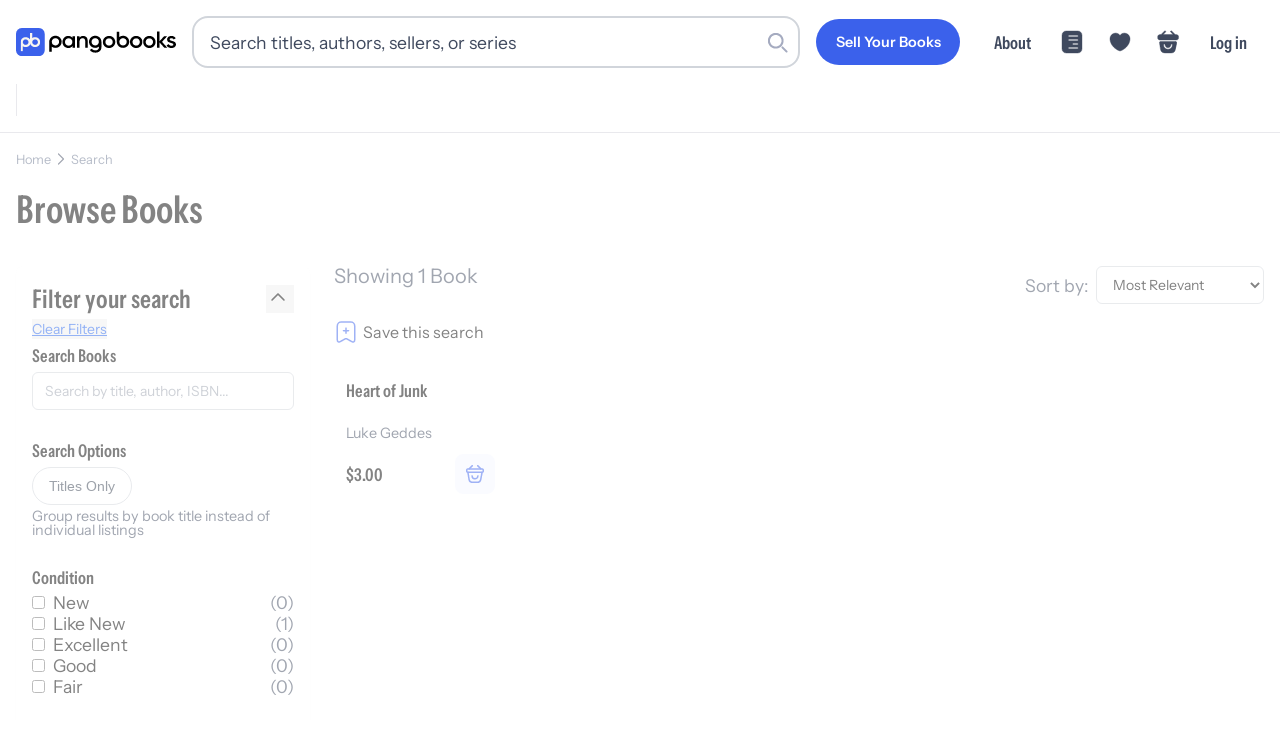

--- FILE ---
content_type: application/javascript; charset=utf-8
request_url: https://pangobooks.com/_next/static/chunks/3fa1e451deae27ec.js
body_size: 13211
content:
(globalThis.TURBOPACK||(globalThis.TURBOPACK=[])).push(["object"==typeof document?document.currentScript:void 0,818581,(e,t,r)=>{"use strict";Object.defineProperty(r,"__esModule",{value:!0}),Object.defineProperty(r,"useMergedRef",{enumerable:!0,get:function(){return n}});let a=e.r(271645);function n(e,t){let r=(0,a.useRef)(null),n=(0,a.useRef)(null);return(0,a.useCallback)(a=>{if(null===a){let e=r.current;e&&(r.current=null,e());let t=n.current;t&&(n.current=null,t())}else e&&(r.current=i(e,a)),t&&(n.current=i(t,a))},[e,t])}function i(e,t){if("function"!=typeof e)return e.current=t,()=>{e.current=null};{let r=e(t);return"function"==typeof r?r:()=>e(null)}}("function"==typeof r.default||"object"==typeof r.default&&null!==r.default)&&void 0===r.default.__esModule&&(Object.defineProperty(r.default,"__esModule",{value:!0}),Object.assign(r.default,r),t.exports=r.default)},998183,(e,t,r)=>{"use strict";Object.defineProperty(r,"__esModule",{value:!0});var a={assign:function(){return s},searchParamsToUrlQuery:function(){return i},urlQueryToSearchParams:function(){return u}};for(var n in a)Object.defineProperty(r,n,{enumerable:!0,get:a[n]});function i(e){let t={};for(let[r,a]of e.entries()){let e=t[r];void 0===e?t[r]=a:Array.isArray(e)?e.push(a):t[r]=[e,a]}return t}function o(e){return"string"==typeof e?e:("number"!=typeof e||isNaN(e))&&"boolean"!=typeof e?"":String(e)}function u(e){let t=new URLSearchParams;for(let[r,a]of Object.entries(e))if(Array.isArray(a))for(let e of a)t.append(r,o(e));else t.set(r,o(a));return t}function s(e,...t){for(let r of t){for(let t of r.keys())e.delete(t);for(let[t,a]of r.entries())e.append(t,a)}return e}},195057,(e,t,r)=>{"use strict";Object.defineProperty(r,"__esModule",{value:!0});var a={formatUrl:function(){return u},formatWithValidation:function(){return l},urlObjectKeys:function(){return s}};for(var n in a)Object.defineProperty(r,n,{enumerable:!0,get:a[n]});let i=e.r(151836)._(e.r(998183)),o=/https?|ftp|gopher|file/;function u(e){let{auth:t,hostname:r}=e,a=e.protocol||"",n=e.pathname||"",u=e.hash||"",s=e.query||"",l=!1;t=t?encodeURIComponent(t).replace(/%3A/i,":")+"@":"",e.host?l=t+e.host:r&&(l=t+(~r.indexOf(":")?`[${r}]`:r),e.port&&(l+=":"+e.port)),s&&"object"==typeof s&&(s=String(i.urlQueryToSearchParams(s)));let c=e.search||s&&`?${s}`||"";return a&&!a.endsWith(":")&&(a+=":"),e.slashes||(!a||o.test(a))&&!1!==l?(l="//"+(l||""),n&&"/"!==n[0]&&(n="/"+n)):l||(l=""),u&&"#"!==u[0]&&(u="#"+u),c&&"?"!==c[0]&&(c="?"+c),n=n.replace(/[?#]/g,encodeURIComponent),c=c.replace("#","%23"),`${a}${l}${n}${c}${u}`}let s=["auth","hash","host","hostname","href","path","pathname","port","protocol","query","search","slashes"];function l(e){return u(e)}},718967,(e,t,r)=>{"use strict";Object.defineProperty(r,"__esModule",{value:!0});var a={DecodeError:function(){return y},MiddlewareNotFoundError:function(){return w},MissingStaticPage:function(){return _},NormalizeError:function(){return b},PageNotFoundError:function(){return v},SP:function(){return d},ST:function(){return g},WEB_VITALS:function(){return i},execOnce:function(){return o},getDisplayName:function(){return f},getLocationOrigin:function(){return l},getURL:function(){return c},isAbsoluteUrl:function(){return s},isResSent:function(){return p},loadGetInitialProps:function(){return m},normalizeRepeatedSlashes:function(){return h},stringifyError:function(){return $}};for(var n in a)Object.defineProperty(r,n,{enumerable:!0,get:a[n]});let i=["CLS","FCP","FID","INP","LCP","TTFB"];function o(e){let t,r=!1;return(...a)=>(r||(r=!0,t=e(...a)),t)}let u=/^[a-zA-Z][a-zA-Z\d+\-.]*?:/,s=e=>u.test(e);function l(){let{protocol:e,hostname:t,port:r}=window.location;return`${e}//${t}${r?":"+r:""}`}function c(){let{href:e}=window.location,t=l();return e.substring(t.length)}function f(e){return"string"==typeof e?e:e.displayName||e.name||"Unknown"}function p(e){return e.finished||e.headersSent}function h(e){let t=e.split("?");return t[0].replace(/\\/g,"/").replace(/\/\/+/g,"/")+(t[1]?`?${t.slice(1).join("?")}`:"")}async function m(e,t){let r=t.res||t.ctx&&t.ctx.res;if(!e.getInitialProps)return t.ctx&&t.Component?{pageProps:await m(t.Component,t.ctx)}:{};let a=await e.getInitialProps(t);if(r&&p(r))return a;if(!a)throw Object.defineProperty(Error(`"${f(e)}.getInitialProps()" should resolve to an object. But found "${a}" instead.`),"__NEXT_ERROR_CODE",{value:"E394",enumerable:!1,configurable:!0});return a}let d="undefined"!=typeof performance,g=d&&["mark","measure","getEntriesByName"].every(e=>"function"==typeof performance[e]);class y extends Error{}class b extends Error{}class v extends Error{constructor(e){super(),this.code="ENOENT",this.name="PageNotFoundError",this.message=`Cannot find module for page: ${e}`}}class _ extends Error{constructor(e,t){super(),this.message=`Failed to load static file for page: ${e} ${t}`}}class w extends Error{constructor(){super(),this.code="ENOENT",this.message="Cannot find the middleware module"}}function $(e){return JSON.stringify({message:e.message,stack:e.stack})}},573668,(e,t,r)=>{"use strict";Object.defineProperty(r,"__esModule",{value:!0}),Object.defineProperty(r,"isLocalURL",{enumerable:!0,get:function(){return i}});let a=e.r(718967),n=e.r(652817);function i(e){if(!(0,a.isAbsoluteUrl)(e))return!0;try{let t=(0,a.getLocationOrigin)(),r=new URL(e,t);return r.origin===t&&(0,n.hasBasePath)(r.pathname)}catch(e){return!1}}},284508,(e,t,r)=>{"use strict";Object.defineProperty(r,"__esModule",{value:!0}),Object.defineProperty(r,"errorOnce",{enumerable:!0,get:function(){return a}});let a=e=>{}},522016,(e,t,r)=>{"use strict";Object.defineProperty(r,"__esModule",{value:!0});var a={default:function(){return y},useLinkStatus:function(){return v}};for(var n in a)Object.defineProperty(r,n,{enumerable:!0,get:a[n]});let i=e.r(151836),o=e.r(843476),u=i._(e.r(271645)),s=e.r(195057),l=e.r(8372),c=e.r(818581),f=e.r(718967),p=e.r(405550);e.r(233525);let h=e.r(91949),m=e.r(573668),d=e.r(509396);function g(e){return"string"==typeof e?e:(0,s.formatUrl)(e)}function y(t){var r;let a,n,i,[s,y]=(0,u.useOptimistic)(h.IDLE_LINK_STATUS),v=(0,u.useRef)(null),{href:_,as:w,children:$,prefetch:S=null,passHref:M,replace:P,shallow:A,scroll:O,onClick:k,onMouseEnter:C,onTouchStart:T,legacyBehavior:j=!1,onNavigate:E,ref:x,unstable_dynamicOnHover:I,...N}=t;a=$,j&&("string"==typeof a||"number"==typeof a)&&(a=(0,o.jsx)("a",{children:a}));let q=u.default.useContext(l.AppRouterContext),D=!1!==S,R=!1!==S?null===(r=S)||"auto"===r?d.FetchStrategy.PPR:d.FetchStrategy.Full:d.FetchStrategy.PPR,{href:U,as:F}=u.default.useMemo(()=>{let e=g(_);return{href:e,as:w?g(w):e}},[_,w]);if(j){if(a?.$$typeof===Symbol.for("react.lazy"))throw Object.defineProperty(Error("`<Link legacyBehavior>` received a direct child that is either a Server Component, or JSX that was loaded with React.lazy(). This is not supported. Either remove legacyBehavior, or make the direct child a Client Component that renders the Link's `<a>` tag."),"__NEXT_ERROR_CODE",{value:"E863",enumerable:!1,configurable:!0});n=u.default.Children.only(a)}let L=j?n&&"object"==typeof n&&n.ref:x,z=u.default.useCallback(e=>(null!==q&&(v.current=(0,h.mountLinkInstance)(e,U,q,R,D,y)),()=>{v.current&&((0,h.unmountLinkForCurrentNavigation)(v.current),v.current=null),(0,h.unmountPrefetchableInstance)(e)}),[D,U,q,R,y]),G={ref:(0,c.useMergedRef)(z,L),onClick(t){j||"function"!=typeof k||k(t),j&&n.props&&"function"==typeof n.props.onClick&&n.props.onClick(t),!q||t.defaultPrevented||function(t,r,a,n,i,o,s){if("undefined"!=typeof window){let l,{nodeName:c}=t.currentTarget;if("A"===c.toUpperCase()&&((l=t.currentTarget.getAttribute("target"))&&"_self"!==l||t.metaKey||t.ctrlKey||t.shiftKey||t.altKey||t.nativeEvent&&2===t.nativeEvent.which)||t.currentTarget.hasAttribute("download"))return;if(!(0,m.isLocalURL)(r)){i&&(t.preventDefault(),location.replace(r));return}if(t.preventDefault(),s){let e=!1;if(s({preventDefault:()=>{e=!0}}),e)return}let{dispatchNavigateAction:f}=e.r(699781);u.default.startTransition(()=>{f(a||r,i?"replace":"push",o??!0,n.current)})}}(t,U,F,v,P,O,E)},onMouseEnter(e){j||"function"!=typeof C||C(e),j&&n.props&&"function"==typeof n.props.onMouseEnter&&n.props.onMouseEnter(e),q&&D&&(0,h.onNavigationIntent)(e.currentTarget,!0===I)},onTouchStart:function(e){j||"function"!=typeof T||T(e),j&&n.props&&"function"==typeof n.props.onTouchStart&&n.props.onTouchStart(e),q&&D&&(0,h.onNavigationIntent)(e.currentTarget,!0===I)}};return(0,f.isAbsoluteUrl)(F)?G.href=F:j&&!M&&("a"!==n.type||"href"in n.props)||(G.href=(0,p.addBasePath)(F)),i=j?u.default.cloneElement(n,G):(0,o.jsx)("a",{...N,...G,children:a}),(0,o.jsx)(b.Provider,{value:s,children:i})}e.r(284508);let b=(0,u.createContext)(h.IDLE_LINK_STATUS),v=()=>(0,u.useContext)(b);("function"==typeof r.default||"object"==typeof r.default&&null!==r.default)&&void 0===r.default.__esModule&&(Object.defineProperty(r.default,"__esModule",{value:!0}),Object.assign(r.default,r),t.exports=r.default)},130860,(e,t,r)=>{"use strict";var a=function(e){var t,r,a;return!!(t=e)&&"object"==typeof t&&(r=e,"[object RegExp]"!==(a=Object.prototype.toString.call(r))&&"[object Date]"!==a&&r.$$typeof!==n)},n="function"==typeof Symbol&&Symbol.for?Symbol.for("react.element"):60103;function i(e,t){return!1!==t.clone&&t.isMergeableObject(e)?l(Array.isArray(e)?[]:{},e,t):e}function o(e,t,r){return e.concat(t).map(function(e){return i(e,r)})}function u(e){return Object.keys(e).concat(Object.getOwnPropertySymbols?Object.getOwnPropertySymbols(e).filter(function(t){return e.propertyIsEnumerable(t)}):[])}function s(e,t){try{return t in e}catch(e){return!1}}function l(e,t,r){(r=r||{}).arrayMerge=r.arrayMerge||o,r.isMergeableObject=r.isMergeableObject||a,r.cloneUnlessOtherwiseSpecified=i;var n,c,f=Array.isArray(t);return f!==Array.isArray(e)?i(t,r):f?r.arrayMerge(e,t,r):(c={},(n=r).isMergeableObject(e)&&u(e).forEach(function(t){c[t]=i(e[t],n)}),u(t).forEach(function(r){s(e,r)&&!(Object.hasOwnProperty.call(e,r)&&Object.propertyIsEnumerable.call(e,r))||(s(e,r)&&n.isMergeableObject(t[r])?c[r]=(function(e,t){if(!t.customMerge)return l;var r=t.customMerge(e);return"function"==typeof r?r:l})(r,n)(e[r],t[r],n):c[r]=i(t[r],n))}),c)}l.all=function(e,t){if(!Array.isArray(e))throw Error("first argument should be an array");return e.reduce(function(e,r){return l(e,r,t)},{})},t.exports=l},488739,e=>{"use strict";var t=e.i(130860),r=e.i(880826);function a(e,r){return(0,t.default)(e,r)}function n(e){return r.default.stringify(e)}function i(e){return Object.fromEntries(Object.entries(e).filter(([e,t])=>null!=t||void 0!=t))}function o(e){if(!e)return{};let t=e.match(/{.*}/g);if(!t?.length)return{};let r=t[0];if(!r)return{};try{return JSON.parse(r)}catch(e){return{}}}function u(e,t){return Object.keys(e).reduce((r,a)=>(t.includes(a)||(r[a]=e[a]),r),{})}e.s(["getObjectFromString",()=>o,"mergeObjectsDeep",()=>a,"omit",()=>u,"removeItemsWithNullValues",()=>i,"transformIntoQueryString",()=>n])},126313,(e,t,r)=>{e.e,t.exports=function(){var e=[],t=[],r={},a={},n={};function i(e){return"string"==typeof e?RegExp("^"+e+"$","i"):e}function o(e,t){return e===t?t:e===e.toLowerCase()?t.toLowerCase():e===e.toUpperCase()?t.toUpperCase():e[0]===e[0].toUpperCase()?t.charAt(0).toUpperCase()+t.substr(1).toLowerCase():t.toLowerCase()}function u(e,t,a){if(!e.length||r.hasOwnProperty(e))return t;for(var n=a.length;n--;){var i=a[n];if(i[0].test(t))return function(e,t){return e.replace(t[0],function(r,a){var n,i,u=(n=t[1],i=arguments,n.replace(/\$(\d{1,2})/g,function(e,t){return i[t]||""}));return""===r?o(e[a-1],u):o(r,u)})}(t,i)}return t}function s(e,t,r){return function(a){var n=a.toLowerCase();return t.hasOwnProperty(n)?o(a,n):e.hasOwnProperty(n)?o(a,e[n]):u(n,a,r)}}function l(e,t,r,a){return function(a){var n=a.toLowerCase();return!!t.hasOwnProperty(n)||!e.hasOwnProperty(n)&&u(n,n,r)===n}}function c(e,t,r){var a=1===t?c.singular(e):c.plural(e);return(r?t+" ":"")+a}return c.plural=s(n,a,e),c.isPlural=l(n,a,e),c.singular=s(a,n,t),c.isSingular=l(a,n,t),c.addPluralRule=function(t,r){e.push([i(t),r])},c.addSingularRule=function(e,r){t.push([i(e),r])},c.addUncountableRule=function(e){if("string"==typeof e){r[e.toLowerCase()]=!0;return}c.addPluralRule(e,"$0"),c.addSingularRule(e,"$0")},c.addIrregularRule=function(e,t){t=t.toLowerCase(),n[e=e.toLowerCase()]=t,a[t]=e},[["I","we"],["me","us"],["he","they"],["she","they"],["them","them"],["myself","ourselves"],["yourself","yourselves"],["itself","themselves"],["herself","themselves"],["himself","themselves"],["themself","themselves"],["is","are"],["was","were"],["has","have"],["this","these"],["that","those"],["echo","echoes"],["dingo","dingoes"],["volcano","volcanoes"],["tornado","tornadoes"],["torpedo","torpedoes"],["genus","genera"],["viscus","viscera"],["stigma","stigmata"],["stoma","stomata"],["dogma","dogmata"],["lemma","lemmata"],["schema","schemata"],["anathema","anathemata"],["ox","oxen"],["axe","axes"],["die","dice"],["yes","yeses"],["foot","feet"],["eave","eaves"],["goose","geese"],["tooth","teeth"],["quiz","quizzes"],["human","humans"],["proof","proofs"],["carve","carves"],["valve","valves"],["looey","looies"],["thief","thieves"],["groove","grooves"],["pickaxe","pickaxes"],["passerby","passersby"]].forEach(function(e){return c.addIrregularRule(e[0],e[1])}),[[/s?$/i,"s"],[/[^\u0000-\u007F]$/i,"$0"],[/([^aeiou]ese)$/i,"$1"],[/(ax|test)is$/i,"$1es"],[/(alias|[^aou]us|t[lm]as|gas|ris)$/i,"$1es"],[/(e[mn]u)s?$/i,"$1s"],[/([^l]ias|[aeiou]las|[ejzr]as|[iu]am)$/i,"$1"],[/(alumn|syllab|vir|radi|nucle|fung|cact|stimul|termin|bacill|foc|uter|loc|strat)(?:us|i)$/i,"$1i"],[/(alumn|alg|vertebr)(?:a|ae)$/i,"$1ae"],[/(seraph|cherub)(?:im)?$/i,"$1im"],[/(her|at|gr)o$/i,"$1oes"],[/(agend|addend|millenni|dat|extrem|bacteri|desiderat|strat|candelabr|errat|ov|symposi|curricul|automat|quor)(?:a|um)$/i,"$1a"],[/(apheli|hyperbat|periheli|asyndet|noumen|phenomen|criteri|organ|prolegomen|hedr|automat)(?:a|on)$/i,"$1a"],[/sis$/i,"ses"],[/(?:(kni|wi|li)fe|(ar|l|ea|eo|oa|hoo)f)$/i,"$1$2ves"],[/([^aeiouy]|qu)y$/i,"$1ies"],[/([^ch][ieo][ln])ey$/i,"$1ies"],[/(x|ch|ss|sh|zz)$/i,"$1es"],[/(matr|cod|mur|sil|vert|ind|append)(?:ix|ex)$/i,"$1ices"],[/\b((?:tit)?m|l)(?:ice|ouse)$/i,"$1ice"],[/(pe)(?:rson|ople)$/i,"$1ople"],[/(child)(?:ren)?$/i,"$1ren"],[/eaux$/i,"$0"],[/m[ae]n$/i,"men"],["thou","you"]].forEach(function(e){return c.addPluralRule(e[0],e[1])}),[[/s$/i,""],[/(ss)$/i,"$1"],[/(wi|kni|(?:after|half|high|low|mid|non|night|[^\w]|^)li)ves$/i,"$1fe"],[/(ar|(?:wo|[ae])l|[eo][ao])ves$/i,"$1f"],[/ies$/i,"y"],[/\b([pl]|zomb|(?:neck|cross)?t|coll|faer|food|gen|goon|group|lass|talk|goal|cut)ies$/i,"$1ie"],[/\b(mon|smil)ies$/i,"$1ey"],[/\b((?:tit)?m|l)ice$/i,"$1ouse"],[/(seraph|cherub)im$/i,"$1"],[/(x|ch|ss|sh|zz|tto|go|cho|alias|[^aou]us|t[lm]as|gas|(?:her|at|gr)o|[aeiou]ris)(?:es)?$/i,"$1"],[/(analy|diagno|parenthe|progno|synop|the|empha|cri|ne)(?:sis|ses)$/i,"$1sis"],[/(movie|twelve|abuse|e[mn]u)s$/i,"$1"],[/(test)(?:is|es)$/i,"$1is"],[/(alumn|syllab|vir|radi|nucle|fung|cact|stimul|termin|bacill|foc|uter|loc|strat)(?:us|i)$/i,"$1us"],[/(agend|addend|millenni|dat|extrem|bacteri|desiderat|strat|candelabr|errat|ov|symposi|curricul|quor)a$/i,"$1um"],[/(apheli|hyperbat|periheli|asyndet|noumen|phenomen|criteri|organ|prolegomen|hedr|automat)a$/i,"$1on"],[/(alumn|alg|vertebr)ae$/i,"$1a"],[/(cod|mur|sil|vert|ind)ices$/i,"$1ex"],[/(matr|append)ices$/i,"$1ix"],[/(pe)(rson|ople)$/i,"$1rson"],[/(child)ren$/i,"$1"],[/(eau)x?$/i,"$1"],[/men$/i,"man"]].forEach(function(e){return c.addSingularRule(e[0],e[1])}),["adulthood","advice","agenda","aid","aircraft","alcohol","ammo","analytics","anime","athletics","audio","bison","blood","bream","buffalo","butter","carp","cash","chassis","chess","clothing","cod","commerce","cooperation","corps","debris","diabetes","digestion","elk","energy","equipment","excretion","expertise","firmware","flounder","fun","gallows","garbage","graffiti","hardware","headquarters","health","herpes","highjinks","homework","housework","information","jeans","justice","kudos","labour","literature","machinery","mackerel","mail","media","mews","moose","music","mud","manga","news","only","personnel","pike","plankton","pliers","police","pollution","premises","rain","research","rice","salmon","scissors","series","sewage","shambles","shrimp","software","species","staff","swine","tennis","traffic","transportation","trout","tuna","wealth","welfare","whiting","wildebeest","wildlife","you",/pok[eé]mon$/i,/[^aeiou]ese$/i,/deer$/i,/fish$/i,/measles$/i,/o[iu]s$/i,/pox$/i,/sheep$/i].forEach(c.addUncountableRule),c}()},309205,77604,790607,587724,665104,692680,438831,657942,808413,996131,e=>{"use strict";e.i(430921);var t=e.i(420891),r=e.i(79457);function a({url:e}){let a=(0,r.parseUrl)(e);return a?.index?a?.index&&a?.params?a:(0,t.algoliaToTypesenseOptions)({algoliaOptions:a}):{index:"books",params:{q:"",query_by:(0,t.mapQueryBy)("books"),sort_by:(0,t.mapSortBy)("books"),filter_by:""},options:{}}}e.s(["urlToTypesenseOptions",()=>a],77604);var n=e.i(880826);function i(e){return(0,n.stringify)(e)}function o(e){return e?.docSnap&&delete e.docSnap,e?._highlightResult&&delete e._highlightResult,e}function u(e){return e.docSnap&&delete e.docSnap,e}function s(e){let t="number"!=typeof e.amount||isNaN(e.amount)?0:e.amount,r=parseFloat((t/100).toFixed(2)),a=e.title_id?"titles":"books",n=e.title_id?[e.title_id]:[e.id];return{price:r,value:r,title:e.title,amount:t,seller_id:e.seller_id,currency:"USD",id:e.id,category:e.genre?.display,author:e.authors?.[0]?.id||"",objectID:e.id,objectIDs:n,index:a,...e.title_id&&{title_id:e.title_id}}}function l(e){if(c(e))return e.price_drop?.previous_amount}function c(e){return!!e&&!!e.price_drop&&!(e.price_drop.previous_amount<=e.amount)&&f(e)}function f(e){return!!(e.price_drop&&e.price_drop?.previous_amount)}function p(e){if(!c(e)||!e.price_drop?.previous_amount)return;let t=e.price_drop.previous_amount-e.amount;if(t&&t>0){let r=t/e.price_drop.previous_amount;if(r&&r>0)return`${Math.floor(100*r)}%`}return!1}e.s(["typesenseOptionsToUrlQuery",()=>i],790607),e.i(506216),e.i(216766),e.i(585018),e.s([],309205),e.s(["analyticsBookData",()=>s,"cleanBookData",()=>o,"cleanOrderData",()=>u],587724),e.s(["bookHasPriceDrop",()=>f,"getPriceDropPercentage",()=>p,"groupBooksBySeller",0,e=>{let t={};return e.forEach(e=>{let{seller_id:r}=e;t[r]?t[r].push(e):t[r]=[e]}),Object.entries(t).map(e=>({seller_id:e[0],items:e[1]}))},"priceDropPrice",()=>l,"shouldShowPriceDrop",()=>c],665104);let h="https://images.pangobooks.com";function m(e,t){if(!e)return null;t?.crop==="square"?t.crop="1:1":t?.crop==="tile"&&(t.crop="5:6");let r=(0,n.stringify)(t);return r?`${h}/${e}?${r}`:`${h}/${e}`}function d(e){return{book:{tiny:m(e,{auto:"webp",format:"webp",width:150,quality:85,crop:"square"}),tile:m(e,{auto:"webp",format:"webp",height:300,quality:85,crop:"tile"}),thumb:m(e,{auto:"webp",format:"webp",width:300,quality:85,crop:"square"})},imageCarousel:{main:m(e,{width:800,quality:85,crop:"square"}),thumb:m(e,{width:250,quality:85,crop:"square"})},user:{profileImage:m(e,{auto:"webp",format:"webp",quality:85,crop:"square",width:200})},seo:{ogImage:m(e,{quality:85,width:1200,crop:"square"}),twitterImage:m(e,{quality:85,width:1200,crop:"28:15"})},marketing:{blur:m(e,{width:300,blur:10,quality:60}),default:m(e,{auto:"webp",format:"webp",width:800,quality:85}),transparent:m(e,{width:800}),hero:m(e,{auto:"webp",format:"webp",width:1200,quality:85}),appScreenshot:m(e,{auto:"webp",format:"webp",quality:85}),background:m(e,{auto:"webp",format:"webp",width:1200,quality:80}),backgroundBlur:m(e,{auto:"webp",format:"webp",width:32,blur:20,quality:30})}}}e.s(["NO_IMAGE_PATH",0,"images/no-image-placeholder.png","images",()=>d,"photoUrl",()=>m],692680);let g="https://images2.pangobooks.com";function y(e,t){if(!e)return null;let r={...t};r?.crop==="square"?r.crop="1:1":r?.crop==="tile"&&(r.crop="5:6"),r?.auto==="webp"&&(r.format="webp",delete r.auto);let a=(0,n.stringify)(r);return a?`${g}/${e}?${a}`:`${g}/${e}`}function b(e){return{book:{tiny:y(e,{auto:"webp",width:150,quality:85,crop:"square"}),tile:y(e,{auto:"webp",height:300,quality:85,crop:"tile"}),thumb:y(e,{auto:"webp",width:300,quality:85,crop:"square"}),standard:y(e,{format:"auto",width:500,quality:85,crop:"square"}),mosaic:y(e,{format:"auto",width:500,height:625,quality:85,fit:"cover"}),email:y(e,{format:"auto",width:225,height:300,quality:85,fit:"cover"})},imageCarousel:{main:y(e,{width:800,quality:85,crop:"square"}),thumb:y(e,{width:250,quality:85,crop:"square"})},user:{profileImage:y(e,{auto:"webp",quality:85,crop:"square",width:200})},seo:{ogImage:y(e,{quality:85,width:1200,crop:"square"}),twitterImage:y(e,{quality:85,width:1200,crop:"28:15"})},marketing:{blur:y(e,{width:300,blur:10,quality:60}),default:y(e,{auto:"webp",width:800,quality:85}),standard:y(e,{format:"auto",width:500,quality:85}),notification:y(e,{format:"auto",width:250,quality:85}),transparent:y(e,{width:800}),hero:y(e,{auto:"webp",width:1200,quality:85}),appScreenshot:y(e,{auto:"webp",quality:85})},default:y(e,{format:"auto",width:1080,quality:85})}}e.s(["images_CF",()=>b,"photoUrl_CF",()=>y],438831);var v=e.i(126313);function _(e){if("string"!=typeof e)return;let t="àáâäæãåāăąçćčđďèéêëēėęěğǵḧîïíīįìıİłḿñńǹňôöòóœøōõőṕŕřßśšşșťțûüùúūǘůűųẃẍÿýžźż·/_,:;",r=RegExp(t.split("").join("|"),"g");return e.toString().toLowerCase().replace(/\s+/g,"-").replace(r,e=>"aaaaaaaaaacccddeeeeeeeegghiiiiiiiilmnnnnoooooooooprrsssssttuuuuuuuuuwxyyzzz------".charAt(t.indexOf(e))).replace(/&/g,"-and-").replace(/[^\w\-]+/g,"").replace(/\-\-+/g,"-").replace(/^-+/,"").replace(/-+$/,"")}function w(e,t){return(0,v.default)(e,t)}function $(e){if(""==e||!e)return e;let t=e.slice(-1),r=t?.toLowerCase()=="s"?"’":`’s`;return`${e}${r}`}function S(e,t){if(!e)return"";let r=e.trim(),a=r.substring(0,t);return a.length<r.length&&(a+="..."),a}function M(e){return _(e.replace(/\s*\(.*?\)\s*/g,""))}function P(e){return e&&""!==e.trim()?e.charAt(0).toUpperCase()+e.slice(1):""}function A(e){if(e)return e.toString().replace(/\B(?=(\d{3})+(?!\d))/g,",")}function O(e){return e?e?.toLowerCase().replace(/ /g,"-"):e}function k(e){return e.replace(/^\/+|\/+$/g,"")}function C(e){return e?.replace(/[^a-zA-Z0-9]/g,"")}function T(e){return Math.round(100*parseFloat(e))}function j(e){return`${Math.round(100*e)}%`}function E(e){return e.selected_listing?.photo_path?e.selected_listing.photo_path:e.photos?.length?e.photos[0]:e.stock_photos?.length?e.stock_photos[0]:""}function x(e){return e.copies&&0!==e.copies?`${A(e.copies)} ${w("copy",e.copies)} available`:null}function I(e,t="https://pangobooks.com"){if(!e)return null;if(e.startsWith("http://")||e.startsWith("https://"))return e;if(e.startsWith("/images/")){let r=t.replace(/\/$/,"");return`${r}${e}`}let r=d(e);return r?.user?.profileImage}function N(e){return!!e&&!!e.seller_review?.avg_ship_time&&e?.seller_review?.avg_ship_time<=2}function q(e){return!!e&&!!e.seller_review?.avg_rating&&e.seller_review?.avg_rating>=4}function D(e,t){if(!e)return null;let r=e.photo_path||e.profile_photo||e.profileImage||e.avatar,a=e.thumb_url||e.photo_url||e.avatar_url||e.profile_photo_url||e.image_url,n=I(r,t)||a||null;return{fastly:r,url:a,resolvedUrl:n}}function R(e){let t=e?.app_last_active||e?.web_last_active;if(!t)return;let r=t?.toDate?.()?.getTime()||1e3*(t._seconds||0)||t?.seconds*1e3;if(!r)return;let a=new Date,n=new Date(r),i=Math.floor((a.getTime()-n.getTime())/864e5);return 0===i?"Active Today":1===i?"Active Yesterday":i<7?"Active This Week":i<30?"Active This Month":void 0}e.s(["authorNameToSlug",()=>M,"capitalizeFirst",()=>P,"doubleToStringPercentRounded",()=>j,"lowerCaseDashes",()=>O,"numberWithCommas",()=>A,"pluralize",()=>w,"possessive",()=>$,"removeLeadingAndTrailingSlashes",()=>k,"removeNonAlphanumeric",()=>C,"slugify",()=>_,"stringDollarsToNumberCents",()=>T,"truncate",()=>S],657942),e.s(["availableCopiesText",()=>x,"titlePhotoPath",()=>E],808413),e.s(["avatarPath",()=>D,"getProfileImageUrl",()=>I,"isFastShipper",()=>N,"isHighQualitySeller",()=>q,"lastActiveTime",()=>R],996131)},107566,124310,991392,132786,756358,193108,654442,54649,797928,574196,e=>{"use strict";e.i(309205),e.i(587724),e.i(665104),e.i(692680),e.i(438831),e.i(870224);var t=e.i(657942);function r(e,t){return t.filter((t,r)=>r!==e)}function a(e,t){return e.concat(t)}function n(e,t,r){let a=e.slice();return a[t]=r,a}function i(e){return[].concat(...e)}e.i(808413),e.i(996131),e.i(488739),e.s(["addItemToArray",()=>a,"flatten",()=>i,"removeItemFromArray",()=>r,"replaceItemInArray",()=>n],124310);let o={imageUpload:"https://images-upload-ws6pzoa3da-uc.a.run.app/",messageUpload:"https://us-central1-pangobooks.cloudfunctions.net/images-uploadMessageImage"};function u(){return{messageUpload:`${o.messageUpload}`,imageUpload:`${o.imageUpload}`}}function s(e){let r=new Date,a=e.getTime(),n=(r.getTime()-a)/1e3/60,i=n/60,o=i/24,u=o/30,s=u/12;return s>=1?`${Math.floor(s)} ${(0,t.pluralize)("year",Math.floor(s))} ago`:u>=1?`${Math.floor(u)} ${(0,t.pluralize)("month",Math.floor(u))} ago`:o>=1?`${Math.floor(o)} ${(0,t.pluralize)("day",Math.floor(o))} ago`:i>=1?`${Math.floor(i)} ${(0,t.pluralize)("hour",Math.floor(i))} ago`:n>=1?`${Math.floor(n)} ${(0,t.pluralize)("minute",Math.floor(n))} ago`:"just now"}function l({date:e,format:t,includeTime:r=!1}){if(!e||isNaN(e.getTime())||!(e instanceof Date))return"";let a={},n="";switch(t){case"MM DD YYYY":a={month:"short",day:"2-digit",year:"numeric"},n=new Intl.DateTimeFormat("en-US",a).format(e);break;case"MM D YYYY":a={month:"short",day:"numeric",year:"numeric"},n=new Intl.DateTimeFormat("en-US",a).format(e);break;case"D MM YYYY":a={day:"numeric",month:"short",year:"numeric"};let i=(n=new Intl.DateTimeFormat("en-US",a).format(e)).replace(",","").split(" ");n=`${i[1]} ${i[0]}, ${i[2]}`;break;default:throw Error(`Unsupported date format: ${t}`)}return r&&(n+=` ${e.toLocaleTimeString([],{hour:"2-digit",minute:"2-digit"})}`),n}function c(e,t){if(!e||!t)return 0;let r=new Date(e);return Math.floor((new Date(t).getTime()-r.getTime())/864e5)}function f({fromDate:e=new Date,toDate:r,format:a="timestamp"}){if(!(e instanceof Date)||!(r instanceof Date)||r<e)return 0;let n=r.getTime()-e.getTime();if("readable"===a){let e=Math.floor(n/6e4),r=Math.floor(n/36e5),a=Math.floor(r/24),i=r%24>0&&a<3,o=e%60>0&&r<5,u="";return a>0&&(u+=`${a} ${(0,t.pluralize)("day",a)}`,i&&(u+=", ")),i&&(u+=`${r%24} ${(0,t.pluralize)("hour",r%24)}`,o&&(u+=", ")),o&&(u+=`${e%60} ${(0,t.pluralize)("minute",e%60)}`),u}return n}function p(e){return e?.split?.("-")?.[0]||""}function h({url:e}){try{let t=new URL(e),r=Object.fromEntries(t.searchParams.entries());return{valid:!0,params:r}}catch(e){return{valid:!1,params:{}}}}e.s(["ApiEndpoints",0,o,"endpoints",()=>u],991392),e.s(["dateStringToYear",()=>p,"daysFrom",()=>c,"formatDate",()=>l,"fromNow",()=>s,"timeUntil",()=>f],132786),e.s(["validateAndParseUrl",()=>h],756358);var m=e.i(843476);function d({children:e,renderLink:t,renderBold:r,renderItalic:a,TextComponent:n}){let i,o,u;return e?(0,m.jsx)(n,{children:(i=/(\*\*\*\*|\*\*|____|__)(.*?)\1/g,o=/(\*|_)(.*?)\1/g,(u=e.replace(/```[\s\S]*?```/g,"").replace(/^(#{1,6})\s+(.+)$/gm,(e,t,r)=>`**${r}**`).split(/\[([^\[]+)\]\(([^\)]+)\)/g)).map((e,n)=>{if((n-1)%3==0){let a=u[n+1],i=e.includes("*"),o=e.replace(/\*/g,"");return i?r({text:t({url:a,text:o})}):t({url:a,text:o})}if((n-2)%3==0)return null;let s=e.split(i);return s.map((e,t)=>{let n="**"===e||"__"===e||"****"===e||"____"===e;if(s?.[t-1]==="**"||s?.[t-1]==="__"||s?.[t-1]==="****"||s?.[t-1]==="____")return r({text:e});if(n)return null;let i=e.split(o);return i.map((e,t)=>{let r="*"===e||"_"===e;return i?.[t-1]==="*"||i?.[t-1]==="_"?a?a({text:e}):e:r?null:e})})}))}):null}function g({isbnData:e}){if(!e)return;let t=null;return e.admin_weight?e.admin_weight:((!e.bowker_weight||e.bowker_weight<=1)&&e.isbndb_weight&&e.isbndb_weight>1&&(t=e.isbndb_weight),(!e.isbndb_weight||e.isbndb_weight<=1)&&e.bowker_weight&&e.bowker_weight>1&&(t=e.bowker_weight),e.bowker_weight&&e.bowker_weight>1&&e.isbndb_weight&&e.isbndb_weight>1&&(t=(e.bowker_weight+e.isbndb_weight)/2),t&&t>0)?t:e.weight&&e.weight>1?e.weight:null}function y(e,t){return e.reduce((e,r)=>e+r[t],0)}e.s(["Markdown",()=>d],193108),e.s(["getIsbnWeight",()=>g],654442),e.s(["sumItemAmounts",()=>y],54649),e.s(["states",0,[{name:"Alabama",value:"AL"},{name:"Alaska",value:"AK"},{name:"Arizona",value:"AZ"},{name:"Arkansas",value:"AR"},{name:"California",value:"CA"},{name:"Colorado",value:"CO"},{name:"Connecticut",value:"CT"},{name:"Delaware",value:"DE"},{name:"District of Columbia",value:"DC"},{name:"Florida",value:"FL"},{name:"Georgia",value:"GA"},{name:"Hawaii",value:"HI"},{name:"Idaho",value:"ID"},{name:"Illinois",value:"IL"},{name:"Indiana",value:"IN"},{name:"Iowa",value:"IA"},{name:"Kansas",value:"KS"},{name:"Kentucky",value:"KY"},{name:"Louisiana",value:"LA"},{name:"Maine",value:"ME"},{name:"Maryland",value:"MD"},{name:"Massachusetts",value:"MA"},{name:"Michigan",value:"MI"},{name:"Minnesota",value:"MN"},{name:"Mississippi",value:"MS"},{name:"Missouri",value:"MO"},{name:"Montana",value:"MT"},{name:"Nebraska",value:"NE"},{name:"Nevada",value:"NV"},{name:"New Hampshire",value:"NH"},{name:"New Jersey",value:"NJ"},{name:"New Mexico",value:"NM"},{name:"New York",value:"NY"},{name:"North Carolina",value:"NC"},{name:"North Dakota",value:"ND"},{name:"Ohio",value:"OH"},{name:"Oklahoma",value:"OK"},{name:"Oregon",value:"OR"},{name:"Palau",value:"PW"},{name:"Pennsylvania",value:"PA"},{name:"Rhode Island",value:"RI"},{name:"South Carolina",value:"SC"},{name:"South Dakota",value:"SD"},{name:"Tennessee",value:"TN"},{name:"Texas",value:"TX"},{name:"Utah",value:"UT"},{name:"Vermont",value:"VT"},{name:"Virginia",value:"VA"},{name:"Virgin Islands",value:"VI"},{name:"Washington",value:"WA"},{name:"West Virginia",value:"WV"},{name:"Wisconsin",value:"WI"},{name:"Wyoming",value:"WY"},{name:"Armed Forces Americas",value:"AA"},{name:"Armed Forces Europe",value:"AE"},{name:"Armed Forces Pacific",value:"AP"},{name:"Puerto Rico",value:"PR"},{name:"American Samoa",value:"AS"},{name:"Federated States of Micronesia",value:"FM"},{name:"Guam",value:"GU"},{name:"Marshall Islands",value:"MH"},{name:"Northern Mariana Is.",value:"MP"}]],797928);let b={action_adventure:"Action & Adventure",african_americans:"African American Fiction",animals:"Animals",art:"Art","body,_mind_&_spirit":"Body, Mind & Spirit",childrens:"Children's",christian:"Christian",christmas_stories:"Christmas Stories",classics:"Classics","comics_&_graphic_novels":"Comics & Graphic Novels",cooking:"Cooking","crafts_&_hobbies":"Crafts & Hobbies",diaries:"Diaries",drama:"Drama & Theater",education:"Education",folklore_mythology:"Folklore & Mythology","family_&_relationships":"Family & Relationships",fantasy:"Fantasy",fiction:"General Fiction",historical:"Historical Fiction",horror_fiction:"Horror",humor:"Humor",juvenile_fiction:"Juvenile Fiction",magic:"Magic",mystery_detective:"Mystery & Detective",pets:"Pets",philosophy:"Philosophy",poetry:"Poetry",political_science:"Political Science",religion:"Religion",romance:"Romance",social_science:"Social Science",suspense_thrillers:"Suspense & Thrillers",travel:"Travel",true_crime:"True Crime",westerns:"Westerns",young_adult:"Young Adult",sci_fi:"Sci-Fi",architecture:"Architecture","biography_&_autobiography":"Biography & Autobiography","business_&_economics":"Business & Economics",coloring_books:"Coloring Books",computers:"Computers",foreign_language_study:"Foreign Language Study",gardening:"Gardening",general_nonfiction:"General Nonfiction","health_&_fitness":"Health & Fitness",history:"History","house_&_home":"House & Home",juvenile_nonfiction:"Juvenile Nonfiction",literary_criticism:"Literary Criticism",medical:"Medical",music:"Music",nature:"Nature",outdoor_sports_recreation:"Outdoor Sports & Recreation",performing_arts:"Performing Arts",photography:"Photography",psychology:"Psychology",reference:"Reference",science:"Science",self_help:"Self-Help","sports_&_recreation":"Sports & Recreation","technology_&_engineering":"Technology & Engineering",transportation:"Transportation",elementary:"Elementary",junior_high:"Junior High",high_school:"High School",college:"College & Above",prek:"Pre-K",kindergarten:"Kindergarten",first_grade:"First Grade",second_grade:"Second Grade",third_grade:"Third Grade",fourth_grade:"Fourth Grade",fifth_grade:"Fifth Grade",sixth_grade:"Sixth Grade",seventh_grade:"Seventh Grade",eighth_grade:"Eighth Grade",ninth_grade:"Ninth Grade",tenth_grade:"Tenth Grade",eleventh_grade:"Eleventh Grade",twelfth_grade:"Twelfth Grade"};function v(e){return b[e]?b[e]:e.split("_").map(e=>e.charAt(0).toUpperCase()+e.slice(1).toLowerCase()).join(" ").replace(/\s&\s/g," & ")}function _(){return{...b}}e.s(["getAllGenreMappings",()=>_,"getGenreDisplayName",()=>v],574196),e.s([],107566)},343794,(e,t,r)=>{!function(){"use strict";var r={}.hasOwnProperty;function a(){for(var e="",t=0;t<arguments.length;t++){var i=arguments[t];i&&(e=n(e,function(e){if("string"==typeof e||"number"==typeof e)return e;if("object"!=typeof e)return"";if(Array.isArray(e))return a.apply(null,e);if(e.toString!==Object.prototype.toString&&!e.toString.toString().includes("[native code]"))return e.toString();var t="";for(var i in e)r.call(e,i)&&e[i]&&(t=n(t,i));return t}(i)))}return e}function n(e,t){return t?e?e+" "+t:e+t:e}if(t.exports)a.default=a,t.exports=a;else if("function"==typeof define&&"object"==typeof define.amd&&define.amd)void 0!==a&&e.v(a);else window.classNames=a}()}]);

--- FILE ---
content_type: application/javascript; charset=utf-8
request_url: https://pangobooks.com/_next/static/chunks/ea20e3497303d28a.js
body_size: 315
content:
(globalThis.TURBOPACK||(globalThis.TURBOPACK=[])).push(["object"==typeof document?document.currentScript:void 0,931823,e=>{"use strict";var r=e.i(843476),o=e.i(271645),t=e.i(422318);function n({error:e,reset:n}){return(0,o.useEffect)(()=>{(0,t.logError)(e,{digest:e.digest,source:"global-error"}),console.error("[Global Error]",e)},[e]),(0,r.jsx)("html",{lang:"en",children:(0,r.jsx)("body",{children:(0,r.jsxs)("div",{style:{display:"flex",flexDirection:"column",alignItems:"center",justifyContent:"center",minHeight:"100vh",padding:"2rem",fontFamily:'-apple-system, BlinkMacSystemFont, "Segoe UI", Roboto, sans-serif'},children:[(0,r.jsx)("h1",{style:{fontSize:"1.5rem",fontWeight:"bold",color:"#1a1a1a",marginBottom:"1rem"},children:"Something went wrong"}),(0,r.jsx)("p",{style:{color:"#666",marginBottom:"2rem",textAlign:"center",maxWidth:"400px"},children:"We encountered an unexpected error. Please try again or return to the homepage."}),(0,r.jsxs)("div",{style:{display:"flex",gap:"1rem"},children:[(0,r.jsx)("button",{onClick:()=>n(),style:{padding:"0.75rem 1.5rem",backgroundColor:"#f3f4f6",color:"#1a1a1a",border:"none",borderRadius:"0.5rem",cursor:"pointer",fontSize:"1rem"},children:"Try again"}),(0,r.jsx)("a",{href:"/",style:{padding:"0.75rem 1.5rem",backgroundColor:"#1a1a1a",color:"white",textDecoration:"none",borderRadius:"0.5rem",fontSize:"1rem"},children:"Go home"})]})]})})})}e.s(["default",()=>n])}]);

--- FILE ---
content_type: application/javascript; charset=utf-8
request_url: https://pangobooks.com/_next/static/chunks/474dbf6f4759d169.js
body_size: 85717
content:
(globalThis.TURBOPACK||(globalThis.TURBOPACK=[])).push(["object"==typeof document?document.currentScript:void 0,538761,344458,e=>{"use strict";e.i(247167);var t,n,r,i,s,a,o,l,u,h=e.i(485086),c=e.i(124258),d=e.i(68483),f=e.i(733015),p="undefined"!=typeof globalThis?globalThis:"undefined"!=typeof window?window:e.g,g={},m=m||{},y=p||self;function w(){}function v(e){var t=typeof e;return"array"==(t="object"!=t?t:e?Array.isArray(e)?"array":t:"null")||"object"==t&&"number"==typeof e.length}function b(e){var t=typeof e;return"object"==t&&null!=e||"function"==t}function T(e,t,n){return e.call.apply(e.bind,arguments)}function E(e,t,n){if(!e)throw Error();if(2<arguments.length){var r=Array.prototype.slice.call(arguments,2);return function(){var n=Array.prototype.slice.call(arguments);return Array.prototype.unshift.apply(n,r),e.apply(t,n)}}return function(){return e.apply(t,arguments)}}function I(e,t,n){return(I=Function.prototype.bind&&-1!=Function.prototype.bind.toString().indexOf("native code")?T:E).apply(null,arguments)}function _(e,t){var n=Array.prototype.slice.call(arguments,1);return function(){var t=n.slice();return t.push.apply(t,arguments),e.apply(this,t)}}function C(e,t){function n(){}n.prototype=t.prototype,e.Z=t.prototype,e.prototype=new n,e.prototype.constructor=e,e.Vb=function(e,n,r){for(var i=Array(arguments.length-2),s=2;s<arguments.length;s++)i[s-2]=arguments[s];return t.prototype[n].apply(e,i)}}function S(){this.s=this.s,this.o=this.o}S.prototype.s=!1,S.prototype.na=function(){this.s||(this.s=!0,this.M())},S.prototype.M=function(){if(this.o)for(;this.o.length;)this.o.shift()()};let A=Array.prototype.indexOf?function(e,t){return Array.prototype.indexOf.call(e,t,void 0)}:function(e,t){if("string"==typeof e)return"string"!=typeof t||1!=t.length?-1:e.indexOf(t,0);for(let n=0;n<e.length;n++)if(n in e&&e[n]===t)return n;return -1},k=Array.prototype.forEach?function(e,t,n){Array.prototype.forEach.call(e,t,n)}:function(e,t,n){let r=e.length,i="string"==typeof e?e.split(""):e;for(let s=0;s<r;s++)s in i&&t.call(n,i[s],s,e)};function D(e){return Array.prototype.concat.apply([],arguments)}function N(e){let t=e.length;if(0<t){let n=Array(t);for(let r=0;r<t;r++)n[r]=e[r];return n}return[]}function R(e){return/^[\s\xa0]*$/.test(e)}var x=String.prototype.trim?function(e){return e.trim()}:function(e){return/^[\s\xa0]*([\s\S]*?)[\s\xa0]*$/.exec(e)[1]};function O(e,t){return -1!=e.indexOf(t)}e:{var L=y.navigator;if(L){var P=L.userAgent;if(P){n=P;break e}}n=""}function M(e,t,n){for(let r in e)t.call(n,e[r],r,e)}function F(e){let t={};for(let n in e)t[n]=e[n];return t}var U="constructor hasOwnProperty isPrototypeOf propertyIsEnumerable toLocaleString toString valueOf".split(" ");function V(e,t){let n,r;for(let t=1;t<arguments.length;t++){for(n in r=arguments[t])e[n]=r[n];for(let t=0;t<U.length;t++)n=U[t],Object.prototype.hasOwnProperty.call(r,n)&&(e[n]=r[n])}}function B(e){return B[" "](e),e}B[" "]=w;var q=O(n,"Opera"),j=O(n,"Trident")||O(n,"MSIE"),$=O(n,"Edge"),K=$||j,G=O(n,"Gecko")&&!(O(n.toLowerCase(),"webkit")&&!O(n,"Edge"))&&!(O(n,"Trident")||O(n,"MSIE"))&&!O(n,"Edge"),z=O(n.toLowerCase(),"webkit")&&!O(n,"Edge");function H(){var e=y.document;return e?e.documentMode:void 0}e:{var Q,W="",X=(Q=n,G?/rv:([^\);]+)(\)|;)/.exec(Q):$?/Edge\/([\d\.]+)/.exec(Q):j?/\b(?:MSIE|rv)[: ]([^\);]+)(\)|;)/.exec(Q):z?/WebKit\/(\S+)/.exec(Q):q?/(?:Version)[ \/]?(\S+)/.exec(Q):void 0);if(X&&(W=X?X[1]:""),j){var Y=H();if(null!=Y&&Y>parseFloat(W)){r=String(Y);break e}}r=W}var J={},Z=i=y.document&&j&&(H()||parseInt(r,10))||void 0,ee=function(){if(!y.addEventListener||!Object.defineProperty)return!1;var e=!1,t=Object.defineProperty({},"passive",{get:function(){e=!0}});try{y.addEventListener("test",w,t),y.removeEventListener("test",w,t)}catch(e){}return e}();function et(e,t){this.type=e,this.g=this.target=t,this.defaultPrevented=!1}function en(e,t){if(et.call(this,e?e.type:""),this.relatedTarget=this.g=this.target=null,this.button=this.screenY=this.screenX=this.clientY=this.clientX=0,this.key="",this.metaKey=this.shiftKey=this.altKey=this.ctrlKey=!1,this.state=null,this.pointerId=0,this.pointerType="",this.i=null,e){var n=this.type=e.type,r=e.changedTouches&&e.changedTouches.length?e.changedTouches[0]:null;if(this.target=e.target||e.srcElement,this.g=t,t=e.relatedTarget){if(G){e:{try{B(t.nodeName);var i=!0;break e}catch(e){}i=!1}i||(t=null)}}else"mouseover"==n?t=e.fromElement:"mouseout"==n&&(t=e.toElement);this.relatedTarget=t,r?(this.clientX=void 0!==r.clientX?r.clientX:r.pageX,this.clientY=void 0!==r.clientY?r.clientY:r.pageY,this.screenX=r.screenX||0,this.screenY=r.screenY||0):(this.clientX=void 0!==e.clientX?e.clientX:e.pageX,this.clientY=void 0!==e.clientY?e.clientY:e.pageY,this.screenX=e.screenX||0,this.screenY=e.screenY||0),this.button=e.button,this.key=e.key||"",this.ctrlKey=e.ctrlKey,this.altKey=e.altKey,this.shiftKey=e.shiftKey,this.metaKey=e.metaKey,this.pointerId=e.pointerId||0,this.pointerType="string"==typeof e.pointerType?e.pointerType:er[e.pointerType]||"",this.state=e.state,this.i=e,e.defaultPrevented&&en.Z.h.call(this)}}et.prototype.h=function(){this.defaultPrevented=!0},C(en,et);var er={2:"touch",3:"pen",4:"mouse"};en.prototype.h=function(){en.Z.h.call(this);var e=this.i;e.preventDefault?e.preventDefault():e.returnValue=!1};var ei="closure_listenable_"+(1e6*Math.random()|0),es=0;function ea(e,t,n,r,i){this.listener=e,this.proxy=null,this.src=t,this.type=n,this.capture=!!r,this.ia=i,this.key=++es,this.ca=this.fa=!1}function eo(e){e.ca=!0,e.listener=null,e.proxy=null,e.src=null,e.ia=null}function el(e){this.src=e,this.g={},this.h=0}function eu(e,t){var n=t.type;if(n in e.g){var r,i=e.g[n],s=A(i,t);(r=0<=s)&&Array.prototype.splice.call(i,s,1),r&&(eo(t),0==e.g[n].length&&(delete e.g[n],e.h--))}}function eh(e,t,n,r){for(var i=0;i<e.length;++i){var s=e[i];if(!s.ca&&s.listener==t&&!!n==s.capture&&s.ia==r)return i}return -1}el.prototype.add=function(e,t,n,r,i){var s=e.toString();(e=this.g[s])||(e=this.g[s]=[],this.h++);var a=eh(e,t,r,i);return -1<a?(t=e[a],n||(t.fa=!1)):((t=new ea(t,this.src,s,!!r,i)).fa=n,e.push(t)),t};var ec="closure_lm_"+(1e6*Math.random()|0),ed={};function ef(e,t,n,r,i,s){if(!t)throw Error("Invalid event type");var a=b(i)?!!i.capture:!!i,o=ey(e);if(o||(e[ec]=o=new el(e)),(n=o.add(t,n,r,a,s)).proxy)return n;if(r=function e(t){return em.call(e.src,e.listener,t)},n.proxy=r,r.src=e,r.listener=n,e.addEventListener)ee||(i=a),void 0===i&&(i=!1),e.addEventListener(t.toString(),r,i);else if(e.attachEvent)e.attachEvent(eg(t.toString()),r);else if(e.addListener&&e.removeListener)e.addListener(r);else throw Error("addEventListener and attachEvent are unavailable.");return n}function ep(e){if("number"!=typeof e&&e&&!e.ca){var t=e.src;if(t&&t[ei])eu(t.i,e);else{var n=e.type,r=e.proxy;t.removeEventListener?t.removeEventListener(n,r,e.capture):t.detachEvent?t.detachEvent(eg(n),r):t.addListener&&t.removeListener&&t.removeListener(r),(n=ey(t))?(eu(n,e),0==n.h&&(n.src=null,t[ec]=null)):eo(e)}}}function eg(e){return e in ed?ed[e]:ed[e]="on"+e}function em(e,t){if(e.ca)e=!0;else{t=new en(t,this);var n=e.listener,r=e.ia||e.src;e.fa&&ep(e),e=n.call(r,t)}return e}function ey(e){return(e=e[ec])instanceof el?e:null}var ew="__closure_events_fn_"+(1e9*Math.random()>>>0);function ev(e){return"function"==typeof e?e:(e[ew]||(e[ew]=function(t){return e.handleEvent(t)}),e[ew])}function eb(){S.call(this),this.i=new el(this),this.P=this,this.I=null}function eT(e,t){var n,r=e.I;if(r)for(n=[];r;r=r.I)n.push(r);if(e=e.P,r=t.type||t,"string"==typeof t)t=new et(t,e);else if(t instanceof et)t.target=t.target||e;else{var i=t;V(t=new et(r,e),i)}if(i=!0,n)for(var s=n.length-1;0<=s;s--){var a=t.g=n[s];i=eE(a,r,!0,t)&&i}if(i=eE(a=t.g=e,r,!0,t)&&i,i=eE(a,r,!1,t)&&i,n)for(s=0;s<n.length;s++)i=eE(a=t.g=n[s],r,!1,t)&&i}function eE(e,t,n,r){if(!(t=e.i.g[String(t)]))return!0;t=t.concat();for(var i=!0,s=0;s<t.length;++s){var a=t[s];if(a&&!a.ca&&a.capture==n){var o=a.listener,l=a.ia||a.src;a.fa&&eu(e.i,a),i=!1!==o.call(l,r)&&i}}return i&&!r.defaultPrevented}C(eb,S),eb.prototype[ei]=!0,eb.prototype.removeEventListener=function(e,t,n,r){!function e(t,n,r,i,s){if(Array.isArray(n))for(var a=0;a<n.length;a++)e(t,n[a],r,i,s);else(i=b(i)?!!i.capture:!!i,r=ev(r),t&&t[ei])?(t=t.i,(n=String(n).toString())in t.g&&-1<(r=eh(a=t.g[n],r,i,s))&&(eo(a[r]),Array.prototype.splice.call(a,r,1),0==a.length&&(delete t.g[n],t.h--))):t&&(t=ey(t))&&(n=t.g[n.toString()],t=-1,n&&(t=eh(n,r,i,s)),(r=-1<t?n[t]:null)&&ep(r))}(this,e,t,n,r)},eb.prototype.M=function(){if(eb.Z.M.call(this),this.i){var e,t=this.i;for(e in t.g){for(var n=t.g[e],r=0;r<n.length;r++)eo(n[r]);delete t.g[e],t.h--}}this.I=null},eb.prototype.N=function(e,t,n,r){return this.i.add(String(e),t,!1,n,r)},eb.prototype.O=function(e,t,n,r){return this.i.add(String(e),t,!0,n,r)};var eI=y.JSON.stringify,e_=new class{constructor(e,t){this.i=e,this.j=t,this.h=0,this.g=null}get(){let e;return 0<this.h?(this.h--,e=this.g,this.g=e.next,e.next=null):e=this.i(),e}}(()=>new eC,e=>e.reset());class eC{constructor(){this.next=this.g=this.h=null}set(e,t){this.h=e,this.g=t,this.next=null}reset(){this.next=this.g=this.h=null}}function eS(e,t){var n;s||(n=y.Promise.resolve(void 0),s=function(){n.then(eD)}),eA||(s(),eA=!0),ek.add(e,t)}var eA=!1,ek=new class{constructor(){this.h=this.g=null}add(e,t){let n=e_.get();n.set(e,t),this.h?this.h.next=n:this.g=n,this.h=n}};function eD(){let e;for(var t;e=null,ek.g&&(e=ek.g,ek.g=ek.g.next,ek.g||(ek.h=null),e.next=null),t=e;){try{t.h.call(t.g)}catch(e){!function(e){y.setTimeout(()=>{throw e},0)}(e)}e_.j(t),100>e_.h&&(e_.h++,t.next=e_.g,e_.g=t)}eA=!1}function eN(e,t){eb.call(this),this.h=e||1,this.g=t||y,this.j=I(this.kb,this),this.l=Date.now()}function eR(e){e.da=!1,e.S&&(e.g.clearTimeout(e.S),e.S=null)}function ex(e,t,n){if("function"==typeof e)n&&(e=I(e,n));else if(e&&"function"==typeof e.handleEvent)e=I(e.handleEvent,e);else throw Error("Invalid listener argument");return 0x7fffffff<Number(t)?-1:y.setTimeout(e,t||0)}C(eN,eb),(u=eN.prototype).da=!1,u.S=null,u.kb=function(){if(this.da){var e=Date.now()-this.l;0<e&&e<.8*this.h?this.S=this.g.setTimeout(this.j,this.h-e):(this.S&&(this.g.clearTimeout(this.S),this.S=null),eT(this,"tick"),this.da&&(eR(this),this.start()))}},u.start=function(){this.da=!0,this.S||(this.S=this.g.setTimeout(this.j,this.h),this.l=Date.now())},u.M=function(){eN.Z.M.call(this),eR(this),delete this.g};class eO extends S{constructor(e,t){super(),this.m=e,this.j=t,this.h=null,this.i=!1,this.g=null}l(e){this.h=arguments,this.g?this.i=!0:function e(t){t.g=ex(()=>{t.g=null,t.i&&(t.i=!1,e(t))},t.j);let n=t.h;t.h=null,t.m.apply(null,n)}(this)}M(){super.M(),this.g&&(y.clearTimeout(this.g),this.g=null,this.i=!1,this.h=null)}}function eL(e){S.call(this),this.h=e,this.g={}}C(eL,S);var eP=[];function eM(e,t,n,r){Array.isArray(n)||(n&&(eP[0]=n.toString()),n=eP);for(var i=0;i<n.length;i++){var s=function e(t,n,r,i,s){if(i&&i.once)return function e(t,n,r,i,s){if(Array.isArray(n)){for(var a=0;a<n.length;a++)e(t,n[a],r,i,s);return null}return r=ev(r),t&&t[ei]?t.O(n,r,b(i)?!!i.capture:!!i,s):ef(t,n,r,!0,i,s)}(t,n,r,i,s);if(Array.isArray(n)){for(var a=0;a<n.length;a++)e(t,n[a],r,i,s);return null}return r=ev(r),t&&t[ei]?t.N(n,r,b(i)?!!i.capture:!!i,s):ef(t,n,r,!1,i,s)}(t,n[i],r||e.handleEvent,!1,e.h||e);if(!s)break;e.g[s.key]=s}}function eF(e){M(e.g,function(e,t){this.g.hasOwnProperty(t)&&ep(e)},e),e.g={}}function eU(){this.g=!0}function eV(e,t,n,r){e.info(function(){return"XMLHTTP TEXT ("+t+"): "+function(e,t){if(!e.g)return t;if(!t)return null;try{var n=JSON.parse(t);if(n){for(e=0;e<n.length;e++)if(Array.isArray(n[e])){var r=n[e];if(!(2>r.length)){var i=r[1];if(Array.isArray(i)&&!(1>i.length)){var s=i[0];if("noop"!=s&&"stop"!=s&&"close"!=s)for(var a=1;a<i.length;a++)i[a]=""}}}}return eI(n)}catch(e){return t}}(e,n)+(r?" "+r:"")})}eL.prototype.M=function(){eL.Z.M.call(this),eF(this)},eL.prototype.handleEvent=function(){throw Error("EventHandler.handleEvent not implemented")},eU.prototype.Aa=function(){this.g=!1},eU.prototype.info=function(){};var eB={},eq=null;function ej(){return eq=eq||new eb}function e$(e){et.call(this,eB.Ma,e)}function eK(e){let t=ej();eT(t,new e$(t,e))}function eG(e,t){et.call(this,eB.STAT_EVENT,e),this.stat=t}function ez(e){let t=ej();eT(t,new eG(t,e))}function eH(e,t){et.call(this,eB.Na,e),this.size=t}function eQ(e,t){if("function"!=typeof e)throw Error("Fn must not be null and must be a function");return y.setTimeout(function(){e()},t)}eB.Ma="serverreachability",C(e$,et),eB.STAT_EVENT="statevent",C(eG,et),eB.Na="timingevent",C(eH,et);var eW={NO_ERROR:0,lb:1,yb:2,xb:3,sb:4,wb:5,zb:6,Ja:7,TIMEOUT:8,Cb:9},eX={qb:"complete",Mb:"success",Ka:"error",Ja:"abort",Eb:"ready",Fb:"readystatechange",TIMEOUT:"timeout",Ab:"incrementaldata",Db:"progress",tb:"downloadprogress",Ub:"uploadprogress"};function eY(){}function eJ(e){return e.h||(e.h=e.i())}function eZ(){}eY.prototype.h=null;var e0={OPEN:"a",pb:"b",Ka:"c",Bb:"d"};function e1(){et.call(this,"d")}function e2(){et.call(this,"c")}function e4(){}function e3(e,t,n,r){this.l=e,this.j=t,this.m=n,this.X=r||1,this.V=new eL(this),this.P=e6,e=K?125:void 0,this.W=new eN(e),this.H=null,this.i=!1,this.s=this.A=this.v=this.K=this.F=this.Y=this.B=null,this.D=[],this.g=null,this.C=0,this.o=this.u=null,this.N=-1,this.I=!1,this.O=0,this.L=null,this.aa=this.J=this.$=this.U=!1,this.h=new e5}function e5(){this.i=null,this.g="",this.h=!1}C(e1,et),C(e2,et),C(e4,eY),e4.prototype.g=function(){return new XMLHttpRequest},e4.prototype.i=function(){return{}},a=new e4;var e6=45e3,e8={},e9={};function e7(e,t,n){e.K=1,e.v=tT(tg(t)),e.s=n,e.U=!0,te(e,null)}function te(e,t){e.F=Date.now(),tr(e),e.A=tg(e.v);var n,r,i,s,a,o,l=e.A,u=e.X;Array.isArray(u)||(u=[String(u)]),tL(l.h,"t",u),e.C=0,l=e.l.H,e.h=new e5,e.g=n_(e.l,l?t:null,!e.s),0<e.O&&(e.L=new eO(I(e.Ia,e,e.g),e.O)),eM(e.V,e.g,"readystatechange",e.gb),t=e.H?F(e.H):{},e.s?(e.u||(e.u="POST"),t["Content-Type"]="application/x-www-form-urlencoded",e.g.ea(e.A,e.u,e.s,t)):(e.u="GET",e.g.ea(e.A,e.u,null,t)),eK(1),n=e.j,r=e.u,i=e.A,s=e.m,a=e.X,o=e.s,n.info(function(){if(n.g)if(o)for(var e="",t=o.split("&"),l=0;l<t.length;l++){var u=t[l].split("=");if(1<u.length){var h=u[0];u=u[1];var c=h.split("_");e=2<=c.length&&"type"==c[1]?e+(h+"=")+u+"&":e+(h+"=redacted&")}}else e=null;else e=o;return"XMLHTTP REQ ("+s+") [attempt "+a+"]: "+r+"\n"+i+"\n"+e})}function tt(e){return!!e.g&&"GET"==e.u&&2!=e.K&&e.l.Ba}function tn(e,t,n){let r=!0,i;for(;!e.I&&e.C<n.length;)if((i=function(e,t){var n=e.C,r=t.indexOf("\n",n);return -1==r?e9:isNaN(n=Number(t.substring(n,r)))?e8:(r+=1)+n>t.length?e9:(t=t.substr(r,n),e.C=r+n,t)}(e,n))==e9){4==t&&(e.o=4,ez(14),r=!1),eV(e.j,e.m,null,"[Incomplete Response]");break}else if(i==e8){e.o=4,ez(15),eV(e.j,e.m,n,"[Invalid Chunk]"),r=!1;break}else eV(e.j,e.m,i,null),tl(e,i);tt(e)&&i!=e9&&i!=e8&&(e.h.g="",e.C=0),4!=t||0!=n.length||e.h.h||(e.o=1,ez(16),r=!1),e.i=e.i&&r,r?0<n.length&&!e.aa&&(e.aa=!0,(t=e.l).g==e&&t.$&&!t.L&&(t.h.info("Great, no buffering proxy detected. Bytes received: "+n.length),nm(t),t.L=!0,ez(11))):(eV(e.j,e.m,n,"[Invalid Chunked Response]"),to(e),ta(e))}function tr(e){e.Y=Date.now()+e.P,ti(e,e.P)}function ti(e,t){if(null!=e.B)throw Error("WatchDog timer not null");e.B=eQ(I(e.eb,e),t)}function ts(e){e.B&&(y.clearTimeout(e.B),e.B=null)}function ta(e){0==e.l.G||e.I||nv(e.l,e)}function to(e){ts(e);var t=e.L;t&&"function"==typeof t.na&&t.na(),e.L=null,eR(e.W),eF(e.V),e.g&&(t=e.g,e.g=null,t.abort(),t.na())}function tl(e,t){try{var n=e.l;if(0!=n.G&&(n.g==e||tq(n.i,e))){if(n.I=e.N,!e.J&&tq(n.i,e)&&3==n.G){try{var r=n.Ca.g.parse(t)}catch(e){r=null}if(Array.isArray(r)&&3==r.length){var i=r;if(0==i[0]){e:if(!n.u){if(n.g)if(n.g.F+3e3<e.F)nw(n),no(n);else break e;ng(n),ez(18)}}else n.ta=i[1],0<n.ta-n.U&&37500>i[2]&&n.N&&0==n.A&&!n.v&&(n.v=eQ(I(n.ab,n),6e3));if(1>=tB(n.i)&&n.ka){try{n.ka()}catch(e){}n.ka=void 0}}else nT(n,11)}else if((e.J||n.g==e)&&nw(n),!R(t))for(i=n.Ca.g.parse(t),t=0;t<i.length;t++){let o=i[t];if(n.U=o[0],o=o[1],2==n.G)if("c"==o[0]){n.J=o[1],n.la=o[2];let t=o[3];null!=t&&(n.ma=t,n.h.info("VER="+n.ma));let i=o[4];null!=i&&(n.za=i,n.h.info("SVER="+n.za));let l=o[5];null!=l&&"number"==typeof l&&0<l&&(n.K=r=1.5*l,n.h.info("backChannelRequestTimeoutMs_="+r)),r=n;let u=e.g;if(u){let e=u.g?u.g.getResponseHeader("X-Client-Wire-Protocol"):null;if(e){var s=r.i;!s.g&&(O(e,"spdy")||O(e,"quic")||O(e,"h2"))&&(s.j=s.l,s.g=new Set,s.h&&(tj(s,s.h),s.h=null))}if(r.D){let e=u.g?u.g.getResponseHeader("X-HTTP-Session-Id"):null;e&&(r.sa=e,tb(r.F,r.D,e))}}if(n.G=3,n.j&&n.j.xa(),n.$&&(n.O=Date.now()-e.F,n.h.info("Handshake RTT: "+n.O+"ms")),(r=n).oa=nI(r,r.H?r.la:null,r.W),e.J){t$(r.i,e);var a=r.K;a&&e.setTimeout(a),e.B&&(ts(e),tr(e)),r.g=e}else np(r);0<n.l.length&&nh(n)}else"stop"!=o[0]&&"close"!=o[0]||nT(n,7);else 3==n.G&&("stop"==o[0]||"close"==o[0]?"stop"==o[0]?nT(n,7):na(n):"noop"!=o[0]&&n.j&&n.j.wa(o),n.A=0)}}eK(4)}catch(e){}}function tu(e,t){if(e.forEach&&"function"==typeof e.forEach)e.forEach(t,void 0);else if(v(e)||"string"==typeof e)k(e,t,void 0);else{if(e.T&&"function"==typeof e.T)var n=e.T();else if(e.R&&"function"==typeof e.R)n=void 0;else if(v(e)||"string"==typeof e){n=[];for(var r=e.length,i=0;i<r;i++)n.push(i)}else for(i in n=[],r=0,e)n[r++]=i;i=(r=function(e){if(e.R&&"function"==typeof e.R)return e.R();if("string"==typeof e)return e.split("");if(v(e)){for(var t=[],n=e.length,r=0;r<n;r++)t.push(e[r]);return t}for(r in t=[],n=0,e)t[n++]=e[r];return t}(e)).length;for(var s=0;s<i;s++)t.call(void 0,r[s],n&&n[s],e)}}function th(e,t){this.h={},this.g=[],this.i=0;var n=arguments.length;if(1<n){if(n%2)throw Error("Uneven number of arguments");for(var r=0;r<n;r+=2)this.set(arguments[r],arguments[r+1])}else if(e)if(e instanceof th)for(n=e.T(),r=0;r<n.length;r++)this.set(n[r],e.get(n[r]));else for(r in e)this.set(r,e[r])}function tc(e){if(e.i!=e.g.length){for(var t=0,n=0;t<e.g.length;){var r=e.g[t];td(e.h,r)&&(e.g[n++]=r),t++}e.g.length=n}if(e.i!=e.g.length){var i={};for(n=t=0;t<e.g.length;)td(i,r=e.g[t])||(e.g[n++]=r,i[r]=1),t++;e.g.length=n}}function td(e,t){return Object.prototype.hasOwnProperty.call(e,t)}(u=e3.prototype).setTimeout=function(e){this.P=e},u.gb=function(e){e=e.target;let t=this.L;t&&3==nt(e)?t.l():this.Ia(e)},u.Ia=function(e){try{if(e==this.g)e:{let m=nt(this.g);var t=this.g.Da();let w=this.g.ba();if(!(3>m)&&(3!=m||K||this.g&&(this.h.h||this.g.ga()||nn(this.g)))){this.I||4!=m||7==t||(8==t||0>=w?eK(3):eK(2)),ts(this);var n=this.g.ba();this.N=n;t:if(tt(this)){var r=nn(this.g);e="";var i=r.length,s=4==nt(this.g);if(!this.h.i){if("undefined"==typeof TextDecoder){to(this),ta(this);var a="";break t}this.h.i=new y.TextDecoder}for(t=0;t<i;t++)this.h.h=!0,e+=this.h.i.decode(r[t],{stream:s&&t==i-1});r.splice(0,i),this.h.g+=e,this.C=0,a=this.h.g}else a=this.g.ga();if(this.i=200==n,o=this.j,l=this.u,u=this.A,h=this.m,c=this.X,d=n,o.info(function(){return"XMLHTTP RESP ("+h+") [ attempt "+c+"]: "+l+"\n"+u+"\n"+m+" "+d}),this.i){if(this.$&&!this.J){t:{if(this.g){var o,l,u,h,c,d,f,p=this.g;if((f=p.g?p.g.getResponseHeader("X-HTTP-Initial-Response"):null)&&!R(f)){var g=f;break t}}g=null}if(n=g)eV(this.j,this.m,n,"Initial handshake response via X-HTTP-Initial-Response"),this.J=!0,tl(this,n);else{this.i=!1,this.o=3,ez(12),to(this),ta(this);break e}}this.U?(tn(this,m,a),K&&this.i&&3==m&&(eM(this.V,this.W,"tick",this.fb),this.W.start())):(eV(this.j,this.m,a,null),tl(this,a)),4==m&&to(this),this.i&&!this.I&&(4==m?nv(this.l,this):(this.i=!1,tr(this)))}else 400==n&&0<a.indexOf("Unknown SID")?(this.o=3,ez(12)):(this.o=0,ez(13)),to(this),ta(this)}}}catch(e){}finally{}},u.fb=function(){if(this.g){var e=nt(this.g),t=this.g.ga();this.C<t.length&&(ts(this),tn(this,e,t),this.i&&4!=e&&tr(this))}},u.cancel=function(){this.I=!0,to(this)},u.eb=function(){var e,t;this.B=null;let n=Date.now();0<=n-this.Y?(e=this.j,t=this.A,e.info(function(){return"TIMEOUT: "+t}),2!=this.K&&(eK(3),ez(17)),to(this),this.o=2,ta(this)):ti(this,this.Y-n)},(u=th.prototype).R=function(){tc(this);for(var e=[],t=0;t<this.g.length;t++)e.push(this.h[this.g[t]]);return e},u.T=function(){return tc(this),this.g.concat()},u.get=function(e,t){return td(this.h,e)?this.h[e]:t},u.set=function(e,t){td(this.h,e)||(this.i++,this.g.push(e)),this.h[e]=t},u.forEach=function(e,t){for(var n=this.T(),r=0;r<n.length;r++){var i=n[r],s=this.get(i);e.call(t,s,i,this)}};var tf=/^(?:([^:/?#.]+):)?(?:\/\/(?:([^\\/?#]*)@)?([^\\/?#]*?)(?::([0-9]+))?(?=[\\/?#]|$))?([^?#]+)?(?:\?([^#]*))?(?:#([\s\S]*))?$/;function tp(e,t){if(this.i=this.s=this.j="",this.m=null,this.o=this.l="",this.g=!1,e instanceof tp){this.g=void 0!==t?t:e.g,tm(this,e.j),this.s=e.s,ty(this,e.i),tw(this,e.m),this.l=e.l,t=e.h;var n=new tN;n.i=t.i,t.g&&(n.g=new th(t.g),n.h=t.h),tv(this,n),this.o=e.o}else e&&(n=String(e).match(tf))?(this.g=!!t,tm(this,n[1]||"",!0),this.s=tE(n[2]||""),ty(this,n[3]||"",!0),tw(this,n[4]),this.l=tE(n[5]||"",!0),tv(this,n[6]||"",!0),this.o=tE(n[7]||"")):(this.g=!!t,this.h=new tN(null,this.g))}function tg(e){return new tp(e)}function tm(e,t,n){e.j=n?tE(t,!0):t,e.j&&(e.j=e.j.replace(/:$/,""))}function ty(e,t,n){e.i=n?tE(t,!0):t}function tw(e,t){if(t){if(isNaN(t=Number(t))||0>t)throw Error("Bad port number "+t);e.m=t}else e.m=null}function tv(e,t,n){var r,i;t instanceof tN?(e.h=t,r=e.h,(i=e.g)&&!r.j&&(tR(r),r.i=null,r.g.forEach(function(e,t){var n=t.toLowerCase();t!=n&&(tx(this,t),tL(this,n,e))},r)),r.j=i):(n||(t=tI(t,tk)),e.h=new tN(t,e.g))}function tb(e,t,n){e.h.set(t,n)}function tT(e){return tb(e,"zx",Math.floor(0x80000000*Math.random()).toString(36)+Math.abs(Math.floor(0x80000000*Math.random())^Date.now()).toString(36)),e}function tE(e,t){return e?t?decodeURI(e.replace(/%25/g,"%2525")):decodeURIComponent(e):""}function tI(e,t,n){return"string"==typeof e?(e=encodeURI(e).replace(t,t_),n&&(e=e.replace(/%25([0-9a-fA-F]{2})/g,"%$1")),e):null}function t_(e){return"%"+((e=e.charCodeAt(0))>>4&15).toString(16)+(15&e).toString(16)}tp.prototype.toString=function(){var e=[],t=this.j;t&&e.push(tI(t,tC,!0),":");var n=this.i;return(n||"file"==t)&&(e.push("//"),(t=this.s)&&e.push(tI(t,tC,!0),"@"),e.push(encodeURIComponent(String(n)).replace(/%25([0-9a-fA-F]{2})/g,"%$1")),null!=(n=this.m)&&e.push(":",String(n))),(n=this.l)&&(this.i&&"/"!=n.charAt(0)&&e.push("/"),e.push(tI(n,"/"==n.charAt(0)?tA:tS,!0))),(n=this.h.toString())&&e.push("?",n),(n=this.o)&&e.push("#",tI(n,tD)),e.join("")};var tC=/[#\/\?@]/g,tS=/[#\?:]/g,tA=/[#\?]/g,tk=/[#\?@]/g,tD=/#/g;function tN(e,t){this.h=this.g=null,this.i=e||null,this.j=!!t}function tR(e){e.g||(e.g=new th,e.h=0,e.i&&function(e,t){if(e){e=e.split("&");for(var n=0;n<e.length;n++){var r=e[n].indexOf("="),i=null;if(0<=r){var s=e[n].substring(0,r);i=e[n].substring(r+1)}else s=e[n];t(s,i?decodeURIComponent(i.replace(/\+/g," ")):"")}}}(e.i,function(t,n){e.add(decodeURIComponent(t.replace(/\+/g," ")),n)}))}function tx(e,t){tR(e),t=tP(e,t),td(e.g.h,t)&&(e.i=null,e.h-=e.g.get(t).length,td((e=e.g).h,t)&&(delete e.h[t],e.i--,e.g.length>2*e.i&&tc(e)))}function tO(e,t){return tR(e),t=tP(e,t),td(e.g.h,t)}function tL(e,t,n){tx(e,t),0<n.length&&(e.i=null,e.g.set(tP(e,t),N(n)),e.h+=n.length)}function tP(e,t){return t=String(t),e.j&&(t=t.toLowerCase()),t}(u=tN.prototype).add=function(e,t){tR(this),this.i=null,e=tP(this,e);var n=this.g.get(e);return n||this.g.set(e,n=[]),n.push(t),this.h+=1,this},u.forEach=function(e,t){tR(this),this.g.forEach(function(n,r){k(n,function(n){e.call(t,n,r,this)},this)},this)},u.T=function(){tR(this);for(var e=this.g.R(),t=this.g.T(),n=[],r=0;r<t.length;r++)for(var i=e[r],s=0;s<i.length;s++)n.push(t[r]);return n},u.R=function(e){tR(this);var t=[];if("string"==typeof e)tO(this,e)&&(t=D(t,this.g.get(tP(this,e))));else{e=this.g.R();for(var n=0;n<e.length;n++)t=D(t,e[n])}return t},u.set=function(e,t){return tR(this),this.i=null,tO(this,e=tP(this,e))&&(this.h-=this.g.get(e).length),this.g.set(e,[t]),this.h+=1,this},u.get=function(e,t){return e&&0<(e=this.R(e)).length?String(e[0]):t},u.toString=function(){if(this.i)return this.i;if(!this.g)return"";for(var e=[],t=this.g.T(),n=0;n<t.length;n++){var r=t[n],i=encodeURIComponent(String(r));r=this.R(r);for(var s=0;s<r.length;s++){var a=i;""!==r[s]&&(a+="="+encodeURIComponent(String(r[s]))),e.push(a)}}return this.i=e.join("&")};var tM=class{constructor(e,t){this.h=e,this.g=t}};function tF(e){this.l=e||tU,e=y.PerformanceNavigationTiming?0<(e=y.performance.getEntriesByType("navigation")).length&&("hq"==e[0].nextHopProtocol||"h2"==e[0].nextHopProtocol):!!(y.g&&y.g.Ea&&y.g.Ea()&&y.g.Ea().Zb),this.j=e?this.l:1,this.g=null,1<this.j&&(this.g=new Set),this.h=null,this.i=[]}var tU=10;function tV(e){return!!e.h||!!e.g&&e.g.size>=e.j}function tB(e){return e.h?1:e.g?e.g.size:0}function tq(e,t){return e.h?e.h==t:!!e.g&&e.g.has(t)}function tj(e,t){e.g?e.g.add(t):e.h=t}function t$(e,t){e.h&&e.h==t?e.h=null:e.g&&e.g.has(t)&&e.g.delete(t)}function tK(e){if(null!=e.h)return e.i.concat(e.h.D);if(null!=e.g&&0!==e.g.size){let t=e.i;for(let n of e.g.values())t=t.concat(n.D);return t}return N(e.i)}function tG(){}function tz(){this.g=new tG}function tH(e,t,n,r,i){try{t.onload=null,t.onerror=null,t.onabort=null,t.ontimeout=null,i(r)}catch(e){}}function tQ(e){this.l=e.$b||null,this.j=e.ib||!1}function tW(e,t){eb.call(this),this.D=e,this.u=t,this.m=void 0,this.readyState=tX,this.status=0,this.responseType=this.responseText=this.response=this.statusText="",this.onreadystatechange=null,this.v=new Headers,this.h=null,this.C="GET",this.B="",this.g=!1,this.A=this.j=this.l=null}tF.prototype.cancel=function(){if(this.i=tK(this),this.h)this.h.cancel(),this.h=null;else if(this.g&&0!==this.g.size){for(let e of this.g.values())e.cancel();this.g.clear()}},tG.prototype.stringify=function(e){return y.JSON.stringify(e,void 0)},tG.prototype.parse=function(e){return y.JSON.parse(e,void 0)},C(tQ,eY),tQ.prototype.g=function(){return new tW(this.l,this.j)},tQ.prototype.i=(t={},function(){return t}),C(tW,eb);var tX=0;function tY(e){e.j.read().then(e.Sa.bind(e)).catch(e.ha.bind(e))}function tJ(e){e.readyState=4,e.l=null,e.j=null,e.A=null,tZ(e)}function tZ(e){e.onreadystatechange&&e.onreadystatechange.call(e)}(u=tW.prototype).open=function(e,t){if(this.readyState!=tX)throw this.abort(),Error("Error reopening a connection");this.C=e,this.B=t,this.readyState=1,tZ(this)},u.send=function(e){if(1!=this.readyState)throw this.abort(),Error("need to call open() first. ");this.g=!0;let t={headers:this.v,method:this.C,credentials:this.m,cache:void 0};e&&(t.body=e),(this.D||y).fetch(new Request(this.B,t)).then(this.Va.bind(this),this.ha.bind(this))},u.abort=function(){this.response=this.responseText="",this.v=new Headers,this.status=0,this.j&&this.j.cancel("Request was aborted."),1<=this.readyState&&this.g&&4!=this.readyState&&(this.g=!1,tJ(this)),this.readyState=tX},u.Va=function(e){if(this.g&&(this.l=e,this.h||(this.status=this.l.status,this.statusText=this.l.statusText,this.h=e.headers,this.readyState=2,tZ(this)),this.g&&(this.readyState=3,tZ(this),this.g)))if("arraybuffer"===this.responseType)e.arrayBuffer().then(this.Ta.bind(this),this.ha.bind(this));else if(void 0!==y.ReadableStream&&"body"in e){if(this.j=e.body.getReader(),this.u){if(this.responseType)throw Error('responseType must be empty for "streamBinaryChunks" mode responses.');this.response=[]}else this.response=this.responseText="",this.A=new TextDecoder;tY(this)}else e.text().then(this.Ua.bind(this),this.ha.bind(this))},u.Sa=function(e){if(this.g){if(this.u&&e.value)this.response.push(e.value);else if(!this.u){var t=e.value?e.value:new Uint8Array(0);(t=this.A.decode(t,{stream:!e.done}))&&(this.response=this.responseText+=t)}e.done?tJ(this):tZ(this),3==this.readyState&&tY(this)}},u.Ua=function(e){this.g&&(this.response=this.responseText=e,tJ(this))},u.Ta=function(e){this.g&&(this.response=e,tJ(this))},u.ha=function(){this.g&&tJ(this)},u.setRequestHeader=function(e,t){this.v.append(e,t)},u.getResponseHeader=function(e){return this.h&&this.h.get(e.toLowerCase())||""},u.getAllResponseHeaders=function(){if(!this.h)return"";let e=[],t=this.h.entries();for(var n=t.next();!n.done;)e.push((n=n.value)[0]+": "+n[1]),n=t.next();return e.join("\r\n")},Object.defineProperty(tW.prototype,"withCredentials",{get:function(){return"include"===this.m},set:function(e){this.m=e?"include":"same-origin"}});var t0=y.JSON.parse;function t1(e){eb.call(this),this.headers=new th,this.u=e||null,this.h=!1,this.C=this.g=null,this.H="",this.m=0,this.j="",this.l=this.F=this.v=this.D=!1,this.B=0,this.A=null,this.J=t2,this.K=this.L=!1}C(t1,eb);var t2="",t4=/^https?$/i,t3=["POST","PUT"];function t5(e){return"content-type"==e.toLowerCase()}function t6(e,t){e.h=!1,e.g&&(e.l=!0,e.g.abort(),e.l=!1),e.j=t,e.m=5,t8(e),t7(e)}function t8(e){e.D||(e.D=!0,eT(e,"complete"),eT(e,"error"))}function t9(e){if(e.h&&void 0!==m&&(!e.C[1]||4!=nt(e)||2!=e.ba())){if(e.v&&4==nt(e))ex(e.Fa,0,e);else if(eT(e,"readystatechange"),4==nt(e)){e.h=!1;try{let o=e.ba();switch(o){case 200:case 201:case 202:case 204:case 206:case 304:case 1223:var t,n,r=!0;break;default:r=!1}if(!(t=r)){if(n=0===o){var i=String(e.H).match(tf)[1]||null;if(!i&&y.self&&y.self.location){var s=y.self.location.protocol;i=s.substr(0,s.length-1)}n=!t4.test(i?i.toLowerCase():"")}t=n}if(t)eT(e,"complete"),eT(e,"success");else{e.m=6;try{var a=2<nt(e)?e.g.statusText:""}catch(e){a=""}e.j=a+" ["+e.ba()+"]",t8(e)}}finally{t7(e)}}}}function t7(e,t){if(e.g){ne(e);let n=e.g,r=e.C[0]?w:null;e.g=null,e.C=null,t||eT(e,"ready");try{n.onreadystatechange=r}catch(e){}}}function ne(e){e.g&&e.K&&(e.g.ontimeout=null),e.A&&(y.clearTimeout(e.A),e.A=null)}function nt(e){return e.g?e.g.readyState:0}function nn(e){try{if(!e.g)return null;if("response"in e.g)return e.g.response;switch(e.J){case t2:case"text":return e.g.responseText;case"arraybuffer":if("mozResponseArrayBuffer"in e.g)return e.g.mozResponseArrayBuffer}return null}catch(e){return null}}function nr(e,t,n){let r;e:{for(i in n){var i=!1;break e}i=!0}i||(r="",M(n,function(e,t){r+=t,r+=":",r+=e,r+="\r\n"}),n=r,"string"==typeof e?null!=n&&encodeURIComponent(String(n)):tb(e,t,n))}function ni(e,t,n){return n&&n.internalChannelParams&&n.internalChannelParams[e]||t}function ns(e){this.za=0,this.l=[],this.h=new eU,this.la=this.oa=this.F=this.W=this.g=this.sa=this.D=this.aa=this.o=this.P=this.s=null,this.Za=this.V=0,this.Xa=ni("failFast",!1,e),this.N=this.v=this.u=this.m=this.j=null,this.X=!0,this.I=this.ta=this.U=-1,this.Y=this.A=this.C=0,this.Pa=ni("baseRetryDelayMs",5e3,e),this.$a=ni("retryDelaySeedMs",1e4,e),this.Ya=ni("forwardChannelMaxRetries",2,e),this.ra=ni("forwardChannelRequestTimeoutMs",2e4,e),this.qa=e&&e.xmlHttpFactory||void 0,this.Ba=e&&e.Yb||!1,this.K=void 0,this.H=e&&e.supportsCrossDomainXhr||!1,this.J="",this.i=new tF(e&&e.concurrentRequestLimit),this.Ca=new tz,this.ja=e&&e.fastHandshake||!1,this.Ra=e&&e.Wb||!1,e&&e.Aa&&this.h.Aa(),e&&e.forceLongPolling&&(this.X=!1),this.$=!this.ja&&this.X&&e&&e.detectBufferingProxy||!1,this.ka=void 0,this.O=0,this.L=!1,this.B=null,this.Wa=!e||!1!==e.Xb}function na(e){if(nl(e),3==e.G){var t=e.V++,n=tg(e.F);tb(n,"SID",e.J),tb(n,"RID",t),tb(n,"TYPE","terminate"),nd(e,n),(t=new e3(e,e.h,t,void 0)).K=2,t.v=tT(tg(n)),n=!1,y.navigator&&y.navigator.sendBeacon&&(n=y.navigator.sendBeacon(t.v.toString(),"")),!n&&y.Image&&((new Image).src=t.v,n=!0),n||(t.g=n_(t.l,null),t.g.ea(t.v)),t.F=Date.now(),tr(t)}nE(e)}function no(e){e.g&&(nm(e),e.g.cancel(),e.g=null)}function nl(e){no(e),e.u&&(y.clearTimeout(e.u),e.u=null),nw(e),e.i.cancel(),e.m&&("number"==typeof e.m&&y.clearTimeout(e.m),e.m=null)}function nu(e,t){e.l.push(new tM(e.Za++,t)),3==e.G&&nh(e)}function nh(e){tV(e.i)||e.m||(e.m=!0,eS(e.Ha,e),e.C=0)}function nc(e,t){var n;n=t?t.m:e.V++;let r=tg(e.F);tb(r,"SID",e.J),tb(r,"RID",n),tb(r,"AID",e.U),nd(e,r),e.o&&e.s&&nr(r,e.o,e.s),n=new e3(e,e.h,n,e.C+1),null===e.o&&(n.H=e.s),t&&(e.l=t.D.concat(e.l)),t=nf(e,n,1e3),n.setTimeout(Math.round(.5*e.ra)+Math.round(.5*e.ra*Math.random())),tj(e.i,n),e7(n,r,t)}function nd(e,t){e.j&&tu({},function(e,n){tb(t,n,e)})}function nf(e,t,n){n=Math.min(e.l.length,n);var r=e.j?I(e.j.Oa,e.j,e):null;e:{var i=e.l;let t=-1;for(;;){let e=["count="+n];-1==t?0<n?(t=i[0].h,e.push("ofs="+t)):t=0:e.push("ofs="+t);let s=!0;for(let a=0;a<n;a++){let n=i[a].h,o=i[a].g;if(0>(n-=t))t=Math.max(0,i[a].h-100),s=!1;else try{!function(e,t,n){let r=n||"";try{tu(e,function(e,n){let i=e;b(e)&&(i=eI(e)),t.push(r+n+"="+encodeURIComponent(i))})}catch(e){throw t.push(r+"type="+encodeURIComponent("_badmap")),e}}(o,e,"req"+n+"_")}catch(e){r&&r(o)}}if(s){r=e.join("&");break e}}}return t.D=e=e.l.splice(0,n),r}function np(e){e.g||e.u||(e.Y=1,eS(e.Ga,e),e.A=0)}function ng(e){return!e.g&&!e.u&&!(3<=e.A)&&(e.Y++,e.u=eQ(I(e.Ga,e),nb(e,e.A)),e.A++,!0)}function nm(e){null!=e.B&&(y.clearTimeout(e.B),e.B=null)}function ny(e){e.g=new e3(e,e.h,"rpc",e.Y),null===e.o&&(e.g.H=e.s),e.g.O=0;var t=tg(e.oa);tb(t,"RID","rpc"),tb(t,"SID",e.J),tb(t,"CI",e.N?"0":"1"),tb(t,"AID",e.U),nd(e,t),tb(t,"TYPE","xmlhttp"),e.o&&e.s&&nr(t,e.o,e.s),e.K&&e.g.setTimeout(e.K);var n=e.g;e=e.la,n.K=1,n.v=tT(tg(t)),n.s=null,n.U=!0,te(n,e)}function nw(e){null!=e.v&&(y.clearTimeout(e.v),e.v=null)}function nv(e,t){var n,r=null;if(e.g==t){nw(e),nm(e),e.g=null;var i=2}else{if(!tq(e.i,t))return;r=t.D,t$(e.i,t),i=1}if(e.I=t.N,0!=e.G){if(t.i)if(1==i){r=t.s?t.s.length:0,t=Date.now()-t.F;var s=e.C;eT(i=ej(),new eH(i,r,t,s)),nh(e)}else np(e);else if(3==(s=t.o)||0==s&&0<e.I||!(1==i&&(n=t,!(tB(e.i)>=e.i.j-!!e.m)&&(e.m?(e.l=n.D.concat(e.l),!0):1!=e.G&&2!=e.G&&!(e.C>=(e.Xa?0:e.Ya))&&(e.m=eQ(I(e.Ha,e,n),nb(e,e.C)),e.C++,!0)))||2==i&&ng(e)))switch(r&&0<r.length&&((t=e.i).i=t.i.concat(r)),s){case 1:nT(e,5);break;case 4:nT(e,10);break;case 3:nT(e,6);break;default:nT(e,2)}}}function nb(e,t){let n=e.Pa+Math.floor(Math.random()*e.$a);return e.j||(n*=2),n*t}function nT(e,t){if(e.h.info("Error code "+t),2==t){var n=null;e.j&&(n=null);var r=I(e.jb,e);n||(n=new tp("//www.google.com/images/cleardot.gif"),y.location&&"http"==y.location.protocol||tm(n,"https"),tT(n));var i=n.toString();let t=new eU;if(y.Image){let e=new Image;e.onload=_(tH,t,e,"TestLoadImage: loaded",!0,r),e.onerror=_(tH,t,e,"TestLoadImage: error",!1,r),e.onabort=_(tH,t,e,"TestLoadImage: abort",!1,r),e.ontimeout=_(tH,t,e,"TestLoadImage: timeout",!1,r),y.setTimeout(function(){e.ontimeout&&e.ontimeout()},1e4),e.src=i}else r(!1)}else ez(2);e.G=0,e.j&&e.j.va(t),nE(e),nl(e)}function nE(e){e.G=0,e.I=-1,e.j&&((0!=tK(e.i).length||0!=e.l.length)&&(e.i.i.length=0,N(e.l),e.l.length=0),e.j.ua())}function nI(e,t,n){var r,i,s,a,o,l;let u=(r=n)instanceof tp?tg(r):new tp(r,void 0);if(""!=u.i)t&&ty(u,t+"."+u.i),tw(u,u.m);else{let e=y.location;i=e.protocol,s=t?t+"."+e.hostname:e.hostname,a=+e.port,o=n,l=new tp(null,void 0),i&&tm(l,i),s&&ty(l,s),a&&tw(l,a),o&&(l.l=o),u=l}return e.aa&&M(e.aa,function(e,t){tb(u,t,e)}),t=e.D,n=e.sa,t&&n&&tb(u,t,n),tb(u,"VER",e.ma),nd(e,u),u}function n_(e,t,n){if(t&&!e.H)throw Error("Can't create secondary domain capable XhrIo object.");return(t=new t1(n&&e.Ba&&!e.qa?new tQ({ib:!0}):e.qa)).L=e.H,t}function nC(){}function nS(){if(j&&!(10<=Number(Z)))throw Error("Environmental error: no available transport.")}function nA(e,t){eb.call(this),this.g=new ns(t),this.l=e,this.h=t&&t.messageUrlParams||null,e=t&&t.messageHeaders||null,t&&t.clientProtocolHeaderRequired&&(e?e["X-Client-Protocol"]="webchannel":e={"X-Client-Protocol":"webchannel"}),this.g.s=e,e=t&&t.initMessageHeaders||null,t&&t.messageContentType&&(e?e["X-WebChannel-Content-Type"]=t.messageContentType:e={"X-WebChannel-Content-Type":t.messageContentType}),t&&t.ya&&(e?e["X-WebChannel-Client-Profile"]=t.ya:e={"X-WebChannel-Client-Profile":t.ya}),this.g.P=e,(e=t&&t.httpHeadersOverwriteParam)&&!R(e)&&(this.g.o=e),this.A=t&&t.supportsCrossDomainXhr||!1,this.v=t&&t.sendRawJson||!1,(t=t&&t.httpSessionIdParam)&&!R(t)&&(this.g.D=t,null!==(e=this.h)&&t in e&&t in(e=this.h)&&delete e[t]),this.j=new nN(this)}function nk(e){e1.call(this);var t=e.__sm__;if(t){e:{for(let n in t){e=n;break e}e=void 0}(this.i=e)&&(e=this.i,t=null!==t&&e in t?t[e]:void 0),this.data=t}else this.data=e}function nD(){e2.call(this),this.status=1}function nN(e){this.g=e}(u=t1.prototype).ea=function(e,t,n,i){if(this.g)throw Error("[goog.net.XhrIo] Object is active with another request="+this.H+"; newUri="+e);t=t?t.toUpperCase():"GET",this.H=e,this.j="",this.m=0,this.D=!1,this.h=!0,this.g=this.u?this.u.g():a.g(),this.C=this.u?eJ(this.u):eJ(a),this.g.onreadystatechange=I(this.Fa,this);try{this.F=!0,this.g.open(t,String(e),!0),this.F=!1}catch(e){t6(this,e);return}e=n||"";let s=new th(this.headers);i&&tu(i,function(e,t){s.set(t,e)}),i=function(e){e:{var t=t5;let n=e.length,r="string"==typeof e?e.split(""):e;for(let i=0;i<n;i++)if(i in r&&t.call(void 0,r[i],i,e)){t=i;break e}t=-1}return 0>t?null:"string"==typeof e?e.charAt(t):e[t]}(s.T()),n=y.FormData&&e instanceof y.FormData,!(0<=A(t3,t))||i||n||s.set("Content-Type","application/x-www-form-urlencoded;charset=utf-8"),s.forEach(function(e,t){this.g.setRequestHeader(t,e)},this),this.J&&(this.g.responseType=this.J),"withCredentials"in this.g&&this.g.withCredentials!==this.L&&(this.g.withCredentials=this.L);try{var o,l;ne(this),0<this.B&&((this.K=(o=this.g,j&&(l=function(){let e=0,t=x(String(r)).split("."),n=x("9").split("."),i=Math.max(t.length,n.length);for(let r=0;0==e&&r<i;r++){var s,a,o,l,u,h,c=t[r]||"",d=n[r]||"";do{if(c=/(\d*)(\D*)(.*)/.exec(c)||["","","",""],d=/(\d*)(\D*)(.*)/.exec(d)||["","","",""],0==c[0].length&&0==d[0].length)break;e=(s=0==c[1].length?0:parseInt(c[1],10),a=0==d[1].length?0:parseInt(d[1],10),(s<a?-1:+(s>a))||(o=0==c[2].length,l=0==d[2].length,o<l?-1:+(o>l))||(u=c[2],h=d[2],u<h?-1:+(u>h))),c=c[3],d=d[3]}while(0==e)}return 0<=e},Object.prototype.hasOwnProperty.call(J,9)?J[9]:J[9]=l(9))&&"number"==typeof o.timeout&&void 0!==o.ontimeout))?(this.g.timeout=this.B,this.g.ontimeout=I(this.pa,this)):this.A=ex(this.pa,this.B,this)),this.v=!0,this.g.send(e),this.v=!1}catch(e){t6(this,e)}},u.pa=function(){void 0!==m&&this.g&&(this.j="Timed out after "+this.B+"ms, aborting",this.m=8,eT(this,"timeout"),this.abort(8))},u.abort=function(e){this.g&&this.h&&(this.h=!1,this.l=!0,this.g.abort(),this.l=!1,this.m=e||7,eT(this,"complete"),eT(this,"abort"),t7(this))},u.M=function(){this.g&&(this.h&&(this.h=!1,this.l=!0,this.g.abort(),this.l=!1),t7(this,!0)),t1.Z.M.call(this)},u.Fa=function(){this.s||(this.F||this.v||this.l?t9(this):this.cb())},u.cb=function(){t9(this)},u.ba=function(){try{return 2<nt(this)?this.g.status:-1}catch(e){return -1}},u.ga=function(){try{return this.g?this.g.responseText:""}catch(e){return""}},u.Qa=function(e){if(this.g){var t=this.g.responseText;return e&&0==t.indexOf(e)&&(t=t.substring(e.length)),t0(t)}},u.Da=function(){return this.m},u.La=function(){return"string"==typeof this.j?this.j:String(this.j)},(u=ns.prototype).ma=8,u.G=1,u.hb=function(e){try{this.h.info("Origin Trials invoked: "+e)}catch(e){}},u.Ha=function(e){if(this.m)if(this.m=null,1==this.G){if(!e){this.V=Math.floor(1e5*Math.random()),e=this.V++;let i=new e3(this,this.h,e,void 0),s=this.s;if(this.P&&(s?V(s=F(s),this.P):s=this.P),null===this.o&&(i.H=s),this.ja)e:{for(var t=0,n=0;n<this.l.length;n++){t:{var r=this.l[n];if("__data__"in r.g&&"string"==typeof(r=r.g.__data__)){r=r.length;break t}r=void 0}if(void 0===r)break;if(4096<(t+=r)){t=n;break e}if(4096===t||n===this.l.length-1){t=n+1;break e}}t=1e3}else t=1e3;t=nf(this,i,t),tb(n=tg(this.F),"RID",e),tb(n,"CVER",22),this.D&&tb(n,"X-HTTP-Session-Id",this.D),nd(this,n),this.o&&s&&nr(n,this.o,s),tj(this.i,i),this.Ra&&tb(n,"TYPE","init"),this.ja?(tb(n,"$req",t),tb(n,"SID","null"),i.$=!0,e7(i,n,null)):e7(i,n,t),this.G=2}}else 3==this.G&&(e?nc(this,e):0==this.l.length||tV(this.i)||nc(this))},u.Ga=function(){if(this.u=null,ny(this),this.$&&!(this.L||null==this.g||0>=this.O)){var e=2*this.O;this.h.info("BP detection timer enabled: "+e),this.B=eQ(I(this.bb,this),e)}},u.bb=function(){this.B&&(this.B=null,this.h.info("BP detection timeout reached."),this.h.info("Buffering proxy detected and switch to long-polling!"),this.N=!1,this.L=!0,ez(10),no(this),ny(this))},u.ab=function(){null!=this.v&&(this.v=null,no(this),ng(this),ez(19))},u.jb=function(e){e?(this.h.info("Successfully pinged google.com"),ez(2)):(this.h.info("Failed to ping google.com"),ez(1))},(u=nC.prototype).xa=function(){},u.wa=function(){},u.va=function(){},u.ua=function(){},u.Oa=function(){},nS.prototype.g=function(e,t){return new nA(e,t)},C(nA,eb),nA.prototype.m=function(){this.g.j=this.j,this.A&&(this.g.H=!0);var e=this.g,t=this.l,n=this.h||void 0;e.Wa&&(e.h.info("Origin Trials enabled."),eS(I(e.hb,e,t))),ez(0),e.W=t,e.aa=n||{},e.N=e.X,e.F=nI(e,null,e.W),nh(e)},nA.prototype.close=function(){na(this.g)},nA.prototype.u=function(e){if("string"==typeof e){var t={};t.__data__=e,nu(this.g,t)}else this.v?((t={}).__data__=eI(e),nu(this.g,t)):nu(this.g,e)},nA.prototype.M=function(){this.g.j=null,delete this.j,na(this.g),delete this.g,nA.Z.M.call(this)},C(nk,e1),C(nD,e2),C(nN,nC),nN.prototype.xa=function(){eT(this.g,"a")},nN.prototype.wa=function(e){eT(this.g,new nk(e))},nN.prototype.va=function(e){eT(this.g,new nD(e))},nN.prototype.ua=function(){eT(this.g,"b")},nS.prototype.createWebChannel=nS.prototype.g,nA.prototype.send=nA.prototype.u,nA.prototype.open=nA.prototype.m,nA.prototype.close=nA.prototype.close,eW.NO_ERROR=0,eW.TIMEOUT=8,eW.HTTP_ERROR=6,eX.COMPLETE="complete",eZ.EventType=e0,e0.OPEN="a",e0.CLOSE="b",e0.ERROR="c",e0.MESSAGE="d",eb.prototype.listen=eb.prototype.N,t1.prototype.listenOnce=t1.prototype.O,t1.prototype.getLastError=t1.prototype.La,t1.prototype.getLastErrorCode=t1.prototype.Da,t1.prototype.getStatus=t1.prototype.ba,t1.prototype.getResponseJson=t1.prototype.Qa,t1.prototype.getResponseText=t1.prototype.ga,t1.prototype.send=t1.prototype.ea;var nR=g.createWebChannelTransport=function(){return new nS},nx=g.getStatEventTarget=function(){return ej()},nO=g.ErrorCode=eW,nL=g.EventType=eX,nP=g.Event=eB,nM=g.Stat={rb:0,ub:1,vb:2,Ob:3,Tb:4,Qb:5,Rb:6,Pb:7,Nb:8,Sb:9,PROXY:10,NOPROXY:11,Lb:12,Hb:13,Ib:14,Gb:15,Jb:16,Kb:17,nb:18,mb:19,ob:20},nF=g.FetchXmlHttpFactory=tQ,nU=g.WebChannel=eZ,nV=g.XhrIo=t1;let nB="@firebase/firestore";class nq{constructor(e){this.uid=e}isAuthenticated(){return null!=this.uid}toKey(){return this.isAuthenticated()?"uid:"+this.uid:"anonymous-user"}isEqual(e){return e.uid===this.uid}}nq.UNAUTHENTICATED=new nq(null),nq.GOOGLE_CREDENTIALS=new nq("google-credentials-uid"),nq.FIRST_PARTY=new nq("first-party-uid"),nq.MOCK_USER=new nq("mock-user");let nj="9.8.3",n$=new d.Logger("@firebase/firestore");function nK(){return n$.logLevel}function nG(e,...t){if(n$.logLevel<=d.LogLevel.DEBUG){let n=t.map(nQ);n$.debug(`Firestore (${nj}): ${e}`,...n)}}function nz(e,...t){if(n$.logLevel<=d.LogLevel.ERROR){let n=t.map(nQ);n$.error(`Firestore (${nj}): ${e}`,...n)}}function nH(e,...t){if(n$.logLevel<=d.LogLevel.WARN){let n=t.map(nQ);n$.warn(`Firestore (${nj}): ${e}`,...n)}}function nQ(e){if("string"==typeof e)return e;try{return JSON.stringify(e)}catch(t){return e}}function nW(e="Unexpected state"){let t=`FIRESTORE (${nj}) INTERNAL ASSERTION FAILED: `+e;throw nz(t),Error(t)}let nX={OK:"ok",CANCELLED:"cancelled",UNKNOWN:"unknown",INVALID_ARGUMENT:"invalid-argument",DEADLINE_EXCEEDED:"deadline-exceeded",NOT_FOUND:"not-found",ALREADY_EXISTS:"already-exists",PERMISSION_DENIED:"permission-denied",UNAUTHENTICATED:"unauthenticated",RESOURCE_EXHAUSTED:"resource-exhausted",FAILED_PRECONDITION:"failed-precondition",ABORTED:"aborted",OUT_OF_RANGE:"out-of-range",UNIMPLEMENTED:"unimplemented",INTERNAL:"internal",UNAVAILABLE:"unavailable",DATA_LOSS:"data-loss"};class nY extends f.FirebaseError{constructor(e,t){super(e,t),this.code=e,this.message=t,this.toString=()=>`${this.name}: [code=${this.code}]: ${this.message}`}}class nJ{constructor(){this.promise=new Promise((e,t)=>{this.resolve=e,this.reject=t})}}class nZ{constructor(e,t){this.user=t,this.type="OAuth",this.headers=new Map,this.headers.set("Authorization",`Bearer ${e}`)}}class n0{getToken(){return Promise.resolve(null)}invalidateToken(){}start(e,t){e.enqueueRetryable(()=>t(nq.UNAUTHENTICATED))}shutdown(){}}class n1{constructor(e){this.t=e,this.currentUser=nq.UNAUTHENTICATED,this.i=0,this.forceRefresh=!1,this.auth=null}start(e,t){let n=this.i,r=e=>this.i!==n?(n=this.i,t(e)):Promise.resolve(),i=new nJ;this.o=()=>{this.i++,this.currentUser=this.u(),i.resolve(),i=new nJ,e.enqueueRetryable(()=>r(this.currentUser))};let s=()=>{let t=i;e.enqueueRetryable(async()=>{await t.promise,await r(this.currentUser)})},a=e=>{nG("FirebaseAuthCredentialsProvider","Auth detected"),this.auth=e,this.auth.addAuthTokenListener(this.o),s()};this.t.onInit(e=>a(e)),setTimeout(()=>{if(!this.auth){let e=this.t.getImmediate({optional:!0});e?a(e):(nG("FirebaseAuthCredentialsProvider","Auth not yet detected"),i.resolve(),i=new nJ)}},0),s()}getToken(){let e=this.i,t=this.forceRefresh;return this.forceRefresh=!1,this.auth?this.auth.getToken(t).then(t=>this.i!==e?(nG("FirebaseAuthCredentialsProvider","getToken aborted due to token change."),this.getToken()):t?("string"==typeof t.accessToken||nW(),new nZ(t.accessToken,this.currentUser)):null):Promise.resolve(null)}invalidateToken(){this.forceRefresh=!0}shutdown(){this.auth&&this.auth.removeAuthTokenListener(this.o)}u(){let e=this.auth&&this.auth.getUid();return null===e||"string"==typeof e||nW(),new nq(e)}}class n2{constructor(e,t,n){this.type="FirstParty",this.user=nq.FIRST_PARTY,this.headers=new Map,this.headers.set("X-Goog-AuthUser",t);const r=e.auth.getAuthHeaderValueForFirstParty([]);r&&this.headers.set("Authorization",r),n&&this.headers.set("X-Goog-Iam-Authorization-Token",n)}}class n4{constructor(e,t,n){this.h=e,this.l=t,this.m=n}getToken(){return Promise.resolve(new n2(this.h,this.l,this.m))}start(e,t){e.enqueueRetryable(()=>t(nq.FIRST_PARTY))}shutdown(){}invalidateToken(){}}class n3{constructor(e){this.value=e,this.type="AppCheck",this.headers=new Map,e&&e.length>0&&this.headers.set("x-firebase-appcheck",this.value)}}class n5{constructor(e){this.g=e,this.forceRefresh=!1,this.appCheck=null,this.p=null}start(e,t){let n=e=>{null!=e.error&&nG("FirebaseAppCheckTokenProvider",`Error getting App Check token; using placeholder token instead. Error: ${e.error.message}`);let n=e.token!==this.p;return this.p=e.token,nG("FirebaseAppCheckTokenProvider",`Received ${n?"new":"existing"} token.`),n?t(e.token):Promise.resolve()};this.o=t=>{e.enqueueRetryable(()=>n(t))};let r=e=>{nG("FirebaseAppCheckTokenProvider","AppCheck detected"),this.appCheck=e,this.appCheck.addTokenListener(this.o)};this.g.onInit(e=>r(e)),setTimeout(()=>{if(!this.appCheck){let e=this.g.getImmediate({optional:!0});e?r(e):nG("FirebaseAppCheckTokenProvider","AppCheck not yet detected")}},0)}getToken(){let e=this.forceRefresh;return this.forceRefresh=!1,this.appCheck?this.appCheck.getToken(e).then(e=>e?("string"==typeof e.token||nW(),this.p=e.token,new n3(e.token)):null):Promise.resolve(null)}invalidateToken(){this.forceRefresh=!0}shutdown(){this.appCheck&&this.appCheck.removeTokenListener(this.o)}}class n6{static I(){let e="ABCDEFGHIJKLMNOPQRSTUVWXYZabcdefghijklmnopqrstuvwxyz0123456789",t=Math.floor(256/e.length)*e.length,n="";for(;n.length<20;){let r=function(e){let t="undefined"!=typeof self&&(self.crypto||self.msCrypto),n=new Uint8Array(40);if(t&&"function"==typeof t.getRandomValues)t.getRandomValues(n);else for(let e=0;e<40;e++)n[e]=Math.floor(256*Math.random());return n}(0);for(let i=0;i<r.length;++i)n.length<20&&r[i]<t&&(n+=e.charAt(r[i]%e.length))}return n}}function n8(e,t){return e<t?-1:+(e>t)}function n9(e,t,n){return e.length===t.length&&e.every((e,r)=>n(e,t[r]))}class n7{constructor(e,t){if(this.seconds=e,this.nanoseconds=t,t<0||t>=1e9)throw new nY(nX.INVALID_ARGUMENT,"Timestamp nanoseconds out of range: "+t);if(e<-0xe7791f700||e>=0x3afff44180)throw new nY(nX.INVALID_ARGUMENT,"Timestamp seconds out of range: "+e)}static now(){return n7.fromMillis(Date.now())}static fromDate(e){return n7.fromMillis(e.getTime())}static fromMillis(e){let t=Math.floor(e/1e3),n=Math.floor(1e6*(e-1e3*t));return new n7(t,n)}toDate(){return new Date(this.toMillis())}toMillis(){return 1e3*this.seconds+this.nanoseconds/1e6}_compareTo(e){return this.seconds===e.seconds?n8(this.nanoseconds,e.nanoseconds):n8(this.seconds,e.seconds)}isEqual(e){return e.seconds===this.seconds&&e.nanoseconds===this.nanoseconds}toString(){return"Timestamp(seconds="+this.seconds+", nanoseconds="+this.nanoseconds+")"}toJSON(){return{seconds:this.seconds,nanoseconds:this.nanoseconds}}valueOf(){return String(this.seconds- -0xe7791f700).padStart(12,"0")+"."+String(this.nanoseconds).padStart(9,"0")}}class re{constructor(e){this.timestamp=e}static fromTimestamp(e){return new re(e)}static min(){return new re(new n7(0,0))}static max(){return new re(new n7(0x3afff4417f,0x3b9ac9ff))}compareTo(e){return this.timestamp._compareTo(e.timestamp)}isEqual(e){return this.timestamp.isEqual(e.timestamp)}toMicroseconds(){return 1e6*this.timestamp.seconds+this.timestamp.nanoseconds/1e3}toString(){return"SnapshotVersion("+this.timestamp.toString()+")"}toTimestamp(){return this.timestamp}}class rt{constructor(e,t,n){void 0===t?t=0:t>e.length&&nW(),void 0===n?n=e.length-t:n>e.length-t&&nW(),this.segments=e,this.offset=t,this.len=n}get length(){return this.len}isEqual(e){return 0===rt.comparator(this,e)}child(e){let t=this.segments.slice(this.offset,this.limit());return e instanceof rt?e.forEach(e=>{t.push(e)}):t.push(e),this.construct(t)}limit(){return this.offset+this.length}popFirst(e){return e=void 0===e?1:e,this.construct(this.segments,this.offset+e,this.length-e)}popLast(){return this.construct(this.segments,this.offset,this.length-1)}firstSegment(){return this.segments[this.offset]}lastSegment(){return this.get(this.length-1)}get(e){return this.segments[this.offset+e]}isEmpty(){return 0===this.length}isPrefixOf(e){if(e.length<this.length)return!1;for(let t=0;t<this.length;t++)if(this.get(t)!==e.get(t))return!1;return!0}isImmediateParentOf(e){if(this.length+1!==e.length)return!1;for(let t=0;t<this.length;t++)if(this.get(t)!==e.get(t))return!1;return!0}forEach(e){for(let t=this.offset,n=this.limit();t<n;t++)e(this.segments[t])}toArray(){return this.segments.slice(this.offset,this.limit())}static comparator(e,t){let n=Math.min(e.length,t.length);for(let r=0;r<n;r++){let n=e.get(r),i=t.get(r);if(n<i)return -1;if(n>i)return 1}return e.length<t.length?-1:+(e.length>t.length)}}class rn extends rt{construct(e,t,n){return new rn(e,t,n)}canonicalString(){return this.toArray().join("/")}toString(){return this.canonicalString()}static fromString(...e){let t=[];for(let n of e){if(n.indexOf("//")>=0)throw new nY(nX.INVALID_ARGUMENT,`Invalid segment (${n}). Paths must not contain // in them.`);t.push(...n.split("/").filter(e=>e.length>0))}return new rn(t)}static emptyPath(){return new rn([])}}let rr=/^[_a-zA-Z][_a-zA-Z0-9]*$/;class ri extends rt{construct(e,t,n){return new ri(e,t,n)}static isValidIdentifier(e){return rr.test(e)}canonicalString(){return this.toArray().map(e=>(e=e.replace(/\\/g,"\\\\").replace(/`/g,"\\`"),ri.isValidIdentifier(e)||(e="`"+e+"`"),e)).join(".")}toString(){return this.canonicalString()}isKeyField(){return 1===this.length&&"__name__"===this.get(0)}static keyField(){return new ri(["__name__"])}static fromServerFormat(e){let t=[],n="",r=0,i=()=>{if(0===n.length)throw new nY(nX.INVALID_ARGUMENT,`Invalid field path (${e}). Paths must not be empty, begin with '.', end with '.', or contain '..'`);t.push(n),n=""},s=!1;for(;r<e.length;){let t=e[r];if("\\"===t){if(r+1===e.length)throw new nY(nX.INVALID_ARGUMENT,"Path has trailing escape character: "+e);let t=e[r+1];if("\\"!==t&&"."!==t&&"`"!==t)throw new nY(nX.INVALID_ARGUMENT,"Path has invalid escape sequence: "+e);n+=t,r+=2}else"`"===t?s=!s:"."!==t||s?n+=t:i(),r++}if(i(),s)throw new nY(nX.INVALID_ARGUMENT,"Unterminated ` in path: "+e);return new ri(t)}static emptyPath(){return new ri([])}}class rs{constructor(e){this.path=e}static fromPath(e){return new rs(rn.fromString(e))}static fromName(e){return new rs(rn.fromString(e).popFirst(5))}static empty(){return new rs(rn.emptyPath())}get collectionGroup(){return this.path.popLast().lastSegment()}hasCollectionId(e){return this.path.length>=2&&this.path.get(this.path.length-2)===e}getCollectionGroup(){return this.path.get(this.path.length-2)}getCollectionPath(){return this.path.popLast()}isEqual(e){return null!==e&&0===rn.comparator(this.path,e.path)}toString(){return this.path.toString()}static comparator(e,t){return rn.comparator(e.path,t.path)}static isDocumentKey(e){return e.length%2==0}static fromSegments(e){return new rs(new rn(e.slice()))}}class ra{constructor(e,t,n){this.readTime=e,this.documentKey=t,this.largestBatchId=n}static min(){return new ra(re.min(),rs.empty(),-1)}static max(){return new ra(re.max(),rs.empty(),-1)}}class ro{constructor(){this.onCommittedListeners=[]}addOnCommittedListener(e){this.onCommittedListeners.push(e)}raiseOnCommittedEvent(){this.onCommittedListeners.forEach(e=>e())}}async function rl(e){if(e.code!==nX.FAILED_PRECONDITION||"The current tab is not in the required state to perform this operation. It might be necessary to refresh the browser tab."!==e.message)throw e;nG("LocalStore","Unexpectedly lost primary lease")}class ru{constructor(e){this.nextCallback=null,this.catchCallback=null,this.result=void 0,this.error=void 0,this.isDone=!1,this.callbackAttached=!1,e(e=>{this.isDone=!0,this.result=e,this.nextCallback&&this.nextCallback(e)},e=>{this.isDone=!0,this.error=e,this.catchCallback&&this.catchCallback(e)})}catch(e){return this.next(void 0,e)}next(e,t){return this.callbackAttached&&nW(),this.callbackAttached=!0,this.isDone?this.error?this.wrapFailure(t,this.error):this.wrapSuccess(e,this.result):new ru((n,r)=>{this.nextCallback=t=>{this.wrapSuccess(e,t).next(n,r)},this.catchCallback=e=>{this.wrapFailure(t,e).next(n,r)}})}toPromise(){return new Promise((e,t)=>{this.next(e,t)})}wrapUserFunction(e){try{let t=e();return t instanceof ru?t:ru.resolve(t)}catch(e){return ru.reject(e)}}wrapSuccess(e,t){return e?this.wrapUserFunction(()=>e(t)):ru.resolve(t)}wrapFailure(e,t){return e?this.wrapUserFunction(()=>e(t)):ru.reject(t)}static resolve(e){return new ru((t,n)=>{t(e)})}static reject(e){return new ru((t,n)=>{n(e)})}static waitFor(e){return new ru((t,n)=>{let r=0,i=0,s=!1;e.forEach(e=>{++r,e.next(()=>{++i,s&&i===r&&t()},e=>n(e))}),s=!0,i===r&&t()})}static or(e){let t=ru.resolve(!1);for(let n of e)t=t.next(e=>e?ru.resolve(e):n());return t}static forEach(e,t){let n=[];return e.forEach((e,r)=>{n.push(t.call(this,e,r))}),this.waitFor(n)}static mapArray(e,t){return new ru((n,r)=>{let i=e.length,s=Array(i),a=0;for(let o=0;o<i;o++){let l=o;t(e[l]).next(e=>{s[l]=e,++a===i&&n(s)},e=>r(e))}})}static doWhile(e,t){return new ru((n,r)=>{let i=()=>{!0===e()?t().next(()=>{i()},r):n()};i()})}}function rh(e){return"IndexedDbTransactionError"===e.name}class rc{constructor(e,t){this.previousValue=e,t&&(t.sequenceNumberHandler=e=>this.it(e),this.rt=e=>t.writeSequenceNumber(e))}it(e){return this.previousValue=Math.max(e,this.previousValue),this.previousValue}next(){let e=++this.previousValue;return this.rt&&this.rt(e),e}}function rd(e){let t=0;for(let n in e)Object.prototype.hasOwnProperty.call(e,n)&&t++;return t}function rf(e,t){for(let n in e)Object.prototype.hasOwnProperty.call(e,n)&&t(n,e[n])}function rp(e){for(let t in e)if(Object.prototype.hasOwnProperty.call(e,t))return!1;return!0}rc.ot=-1;class rg{constructor(e,t){this.comparator=e,this.root=t||ry.EMPTY}insert(e,t){return new rg(this.comparator,this.root.insert(e,t,this.comparator).copy(null,null,ry.BLACK,null,null))}remove(e){return new rg(this.comparator,this.root.remove(e,this.comparator).copy(null,null,ry.BLACK,null,null))}get(e){let t=this.root;for(;!t.isEmpty();){let n=this.comparator(e,t.key);if(0===n)return t.value;n<0?t=t.left:n>0&&(t=t.right)}return null}indexOf(e){let t=0,n=this.root;for(;!n.isEmpty();){let r=this.comparator(e,n.key);if(0===r)return t+n.left.size;r<0?n=n.left:(t+=n.left.size+1,n=n.right)}return -1}isEmpty(){return this.root.isEmpty()}get size(){return this.root.size}minKey(){return this.root.minKey()}maxKey(){return this.root.maxKey()}inorderTraversal(e){return this.root.inorderTraversal(e)}forEach(e){this.inorderTraversal((t,n)=>(e(t,n),!1))}toString(){let e=[];return this.inorderTraversal((t,n)=>(e.push(`${t}:${n}`),!1)),`{${e.join(", ")}}`}reverseTraversal(e){return this.root.reverseTraversal(e)}getIterator(){return new rm(this.root,null,this.comparator,!1)}getIteratorFrom(e){return new rm(this.root,e,this.comparator,!1)}getReverseIterator(){return new rm(this.root,null,this.comparator,!0)}getReverseIteratorFrom(e){return new rm(this.root,e,this.comparator,!0)}}class rm{constructor(e,t,n,r){this.isReverse=r,this.nodeStack=[];let i=1;for(;!e.isEmpty();)if(i=t?n(e.key,t):1,t&&r&&(i*=-1),i<0)e=this.isReverse?e.left:e.right;else{if(0===i){this.nodeStack.push(e);break}this.nodeStack.push(e),e=this.isReverse?e.right:e.left}}getNext(){let e=this.nodeStack.pop(),t={key:e.key,value:e.value};if(this.isReverse)for(e=e.left;!e.isEmpty();)this.nodeStack.push(e),e=e.right;else for(e=e.right;!e.isEmpty();)this.nodeStack.push(e),e=e.left;return t}hasNext(){return this.nodeStack.length>0}peek(){if(0===this.nodeStack.length)return null;let e=this.nodeStack[this.nodeStack.length-1];return{key:e.key,value:e.value}}}class ry{constructor(e,t,n,r,i){this.key=e,this.value=t,this.color=null!=n?n:ry.RED,this.left=null!=r?r:ry.EMPTY,this.right=null!=i?i:ry.EMPTY,this.size=this.left.size+1+this.right.size}copy(e,t,n,r,i){return new ry(null!=e?e:this.key,null!=t?t:this.value,null!=n?n:this.color,null!=r?r:this.left,null!=i?i:this.right)}isEmpty(){return!1}inorderTraversal(e){return this.left.inorderTraversal(e)||e(this.key,this.value)||this.right.inorderTraversal(e)}reverseTraversal(e){return this.right.reverseTraversal(e)||e(this.key,this.value)||this.left.reverseTraversal(e)}min(){return this.left.isEmpty()?this:this.left.min()}minKey(){return this.min().key}maxKey(){return this.right.isEmpty()?this.key:this.right.maxKey()}insert(e,t,n){let r=this,i=n(e,r.key);return(r=i<0?r.copy(null,null,null,r.left.insert(e,t,n),null):0===i?r.copy(null,t,null,null,null):r.copy(null,null,null,null,r.right.insert(e,t,n))).fixUp()}removeMin(){if(this.left.isEmpty())return ry.EMPTY;let e=this;return e.left.isRed()||e.left.left.isRed()||(e=e.moveRedLeft()),(e=e.copy(null,null,null,e.left.removeMin(),null)).fixUp()}remove(e,t){let n,r=this;if(0>t(e,r.key))r.left.isEmpty()||r.left.isRed()||r.left.left.isRed()||(r=r.moveRedLeft()),r=r.copy(null,null,null,r.left.remove(e,t),null);else{if(r.left.isRed()&&(r=r.rotateRight()),r.right.isEmpty()||r.right.isRed()||r.right.left.isRed()||(r=r.moveRedRight()),0===t(e,r.key)){if(r.right.isEmpty())return ry.EMPTY;n=r.right.min(),r=r.copy(n.key,n.value,null,null,r.right.removeMin())}r=r.copy(null,null,null,null,r.right.remove(e,t))}return r.fixUp()}isRed(){return this.color}fixUp(){let e=this;return e.right.isRed()&&!e.left.isRed()&&(e=e.rotateLeft()),e.left.isRed()&&e.left.left.isRed()&&(e=e.rotateRight()),e.left.isRed()&&e.right.isRed()&&(e=e.colorFlip()),e}moveRedLeft(){let e=this.colorFlip();return e.right.left.isRed()&&(e=(e=(e=e.copy(null,null,null,null,e.right.rotateRight())).rotateLeft()).colorFlip()),e}moveRedRight(){let e=this.colorFlip();return e.left.left.isRed()&&(e=(e=e.rotateRight()).colorFlip()),e}rotateLeft(){let e=this.copy(null,null,ry.RED,null,this.right.left);return this.right.copy(null,null,this.color,e,null)}rotateRight(){let e=this.copy(null,null,ry.RED,this.left.right,null);return this.left.copy(null,null,this.color,null,e)}colorFlip(){let e=this.left.copy(null,null,!this.left.color,null,null),t=this.right.copy(null,null,!this.right.color,null,null);return this.copy(null,null,!this.color,e,t)}checkMaxDepth(){return Math.pow(2,this.check())<=this.size+1}check(){if(this.isRed()&&this.left.isRed()||this.right.isRed())throw nW();let e=this.left.check();if(e!==this.right.check())throw nW();return e+ +!this.isRed()}}ry.EMPTY=null,ry.RED=!0,ry.BLACK=!1,ry.EMPTY=new class{constructor(){this.size=0}get key(){throw nW()}get value(){throw nW()}get color(){throw nW()}get left(){throw nW()}get right(){throw nW()}copy(e,t,n,r,i){return this}insert(e,t,n){return new ry(e,t)}remove(e,t){return this}isEmpty(){return!0}inorderTraversal(e){return!1}reverseTraversal(e){return!1}minKey(){return null}maxKey(){return null}isRed(){return!1}checkMaxDepth(){return!0}check(){return 0}};class rw{constructor(e){this.comparator=e,this.data=new rg(this.comparator)}has(e){return null!==this.data.get(e)}first(){return this.data.minKey()}last(){return this.data.maxKey()}get size(){return this.data.size}indexOf(e){return this.data.indexOf(e)}forEach(e){this.data.inorderTraversal((t,n)=>(e(t),!1))}forEachInRange(e,t){let n=this.data.getIteratorFrom(e[0]);for(;n.hasNext();){let r=n.getNext();if(this.comparator(r.key,e[1])>=0)return;t(r.key)}}forEachWhile(e,t){let n;for(n=void 0!==t?this.data.getIteratorFrom(t):this.data.getIterator();n.hasNext();)if(!e(n.getNext().key))return}firstAfterOrEqual(e){let t=this.data.getIteratorFrom(e);return t.hasNext()?t.getNext().key:null}getIterator(){return new rv(this.data.getIterator())}getIteratorFrom(e){return new rv(this.data.getIteratorFrom(e))}add(e){return this.copy(this.data.remove(e).insert(e,!0))}delete(e){return this.has(e)?this.copy(this.data.remove(e)):this}isEmpty(){return this.data.isEmpty()}unionWith(e){let t=this;return t.size<e.size&&(t=e,e=this),e.forEach(e=>{t=t.add(e)}),t}isEqual(e){if(!(e instanceof rw)||this.size!==e.size)return!1;let t=this.data.getIterator(),n=e.data.getIterator();for(;t.hasNext();){let e=t.getNext().key,r=n.getNext().key;if(0!==this.comparator(e,r))return!1}return!0}toArray(){let e=[];return this.forEach(t=>{e.push(t)}),e}toString(){let e=[];return this.forEach(t=>e.push(t)),"SortedSet("+e.toString()+")"}copy(e){let t=new rw(this.comparator);return t.data=e,t}}class rv{constructor(e){this.iter=e}getNext(){return this.iter.getNext().key}hasNext(){return this.iter.hasNext()}}class rb{constructor(e){this.fields=e,e.sort(ri.comparator)}static empty(){return new rb([])}unionWith(e){let t=new rw(ri.comparator);for(let e of this.fields)t=t.add(e);for(let n of e)t=t.add(n);return new rb(t.toArray())}covers(e){for(let t of this.fields)if(t.isPrefixOf(e))return!0;return!1}isEqual(e){return n9(this.fields,e.fields,(e,t)=>e.isEqual(t))}}class rT{constructor(e){this.binaryString=e}static fromBase64String(e){return new rT(atob(e))}static fromUint8Array(e){return new rT(function(e){let t="";for(let n=0;n<e.length;++n)t+=String.fromCharCode(e[n]);return t}(e))}[Symbol.iterator](){let e=0;return{next:()=>e<this.binaryString.length?{value:this.binaryString.charCodeAt(e++),done:!1}:{value:void 0,done:!0}}}toBase64(){return btoa(this.binaryString)}toUint8Array(){var e=this.binaryString;let t=new Uint8Array(e.length);for(let n=0;n<e.length;n++)t[n]=e.charCodeAt(n);return t}approximateByteSize(){return 2*this.binaryString.length}compareTo(e){return n8(this.binaryString,e.binaryString)}isEqual(e){return this.binaryString===e.binaryString}}rT.EMPTY_BYTE_STRING=new rT("");let rE=new RegExp(/^\d{4}-\d\d-\d\dT\d\d:\d\d:\d\d(?:\.(\d+))?Z$/);function rI(e){if(e||nW(),"string"==typeof e){let t=0,n=rE.exec(e);if(n||nW(),n[1]){let e=n[1];t=Number(e=(e+"000000000").substr(0,9))}return{seconds:Math.floor(new Date(e).getTime()/1e3),nanos:t}}return{seconds:r_(e.seconds),nanos:r_(e.nanos)}}function r_(e){return"number"==typeof e?e:"string"==typeof e?Number(e):0}function rC(e){return"string"==typeof e?rT.fromBase64String(e):rT.fromUint8Array(e)}function rS(e){var t,n;return"server_timestamp"===(null==(n=((null==(t=null==e?void 0:e.mapValue)?void 0:t.fields)||{}).__type__)?void 0:n.stringValue)}function rA(e){let t=rI(e.mapValue.fields.__local_write_time__.timestampValue);return new n7(t.seconds,t.nanos)}class rk{constructor(e,t,n,r,i,s,a,o){this.databaseId=e,this.appId=t,this.persistenceKey=n,this.host=r,this.ssl=i,this.forceLongPolling=s,this.autoDetectLongPolling=a,this.useFetchStreams=o}}class rD{constructor(e,t){this.projectId=e,this.database=t||"(default)"}static empty(){return new rD("","")}get isDefaultDatabase(){return"(default)"===this.database}isEqual(e){return e instanceof rD&&e.projectId===this.projectId&&e.database===this.database}}function rN(e){return 0===e&&1/e==-1/0}let rR={};function rx(e){return"nullValue"in e?0:"booleanValue"in e?1:"integerValue"in e||"doubleValue"in e?2:"timestampValue"in e?3:"stringValue"in e?5:"bytesValue"in e?6:"referenceValue"in e?7:"geoPointValue"in e?8:"arrayValue"in e?9:"mapValue"in e?rS(e)?4:rG(e)?0x1fffffffffffff:10:nW()}function rO(e,t){if(e===t)return!0;let n=rx(e);if(n!==rx(t))return!1;switch(n){case 0:case 0x1fffffffffffff:return!0;case 1:return e.booleanValue===t.booleanValue;case 4:return rA(e).isEqual(rA(t));case 3:if("string"==typeof e.timestampValue&&"string"==typeof t.timestampValue&&e.timestampValue.length===t.timestampValue.length)return e.timestampValue===t.timestampValue;let r=rI(e.timestampValue),i=rI(t.timestampValue);return r.seconds===i.seconds&&r.nanos===i.nanos;case 5:return e.stringValue===t.stringValue;case 6:return rC(e.bytesValue).isEqual(rC(t.bytesValue));case 7:return e.referenceValue===t.referenceValue;case 8:return r_(e.geoPointValue.latitude)===r_(t.geoPointValue.latitude)&&r_(e.geoPointValue.longitude)===r_(t.geoPointValue.longitude);case 2:if("integerValue"in e&&"integerValue"in t)return r_(e.integerValue)===r_(t.integerValue);if("doubleValue"in e&&"doubleValue"in t){let n=r_(e.doubleValue),r=r_(t.doubleValue);return n===r?rN(n)===rN(r):isNaN(n)&&isNaN(r)}return!1;case 9:return n9(e.arrayValue.values||[],t.arrayValue.values||[],rO);case 10:let s=e.mapValue.fields||{},a=t.mapValue.fields||{};if(rd(s)!==rd(a))return!1;for(let e in s)if(s.hasOwnProperty(e)&&(void 0===a[e]||!rO(s[e],a[e])))return!1;return!0;default:return nW()}}function rL(e,t){return void 0!==(e.values||[]).find(e=>rO(e,t))}function rP(e,t){var n,r,i,s;if(e===t)return 0;let a=rx(e),o=rx(t);if(a!==o)return n8(a,o);switch(a){case 0:case 0x1fffffffffffff:return 0;case 1:return n8(e.booleanValue,t.booleanValue);case 2:let l,u;return l=r_(e.integerValue||e.doubleValue),l<(u=r_(t.integerValue||t.doubleValue))?-1:l>u?1:l===u?0:isNaN(l)?isNaN(u)?0:-1:1;case 3:return rM(e.timestampValue,t.timestampValue);case 4:return rM(rA(e),rA(t));case 5:return n8(e.stringValue,t.stringValue);case 6:let h,c;return n=e.bytesValue,r=t.bytesValue,h=rC(n),c=rC(r),h.compareTo(c);case 7:return function(e,t){let n=e.split("/"),r=t.split("/");for(let e=0;e<n.length&&e<r.length;e++){let t=n8(n[e],r[e]);if(0!==t)return t}return n8(n.length,r.length)}(e.referenceValue,t.referenceValue);case 8:let d;return i=e.geoPointValue,s=t.geoPointValue,0!==(d=n8(r_(i.latitude),r_(s.latitude)))?d:n8(r_(i.longitude),r_(s.longitude));case 9:return function(e,t){let n=e.values||[],r=t.values||[];for(let e=0;e<n.length&&e<r.length;++e){let t=rP(n[e],r[e]);if(t)return t}return n8(n.length,r.length)}(e.arrayValue,t.arrayValue);case 10:return function(e,t){if(e===rR&&t===rR)return 0;if(e===rR)return 1;if(t===rR)return -1;let n=e.fields||{},r=Object.keys(n),i=t.fields||{},s=Object.keys(i);r.sort(),s.sort();for(let e=0;e<r.length&&e<s.length;++e){let t=n8(r[e],s[e]);if(0!==t)return t;let a=rP(n[r[e]],i[s[e]]);if(0!==a)return a}return n8(r.length,s.length)}(e.mapValue,t.mapValue);default:throw nW()}}function rM(e,t){if("string"==typeof e&&"string"==typeof t&&e.length===t.length)return n8(e,t);let n=rI(e),r=rI(t),i=n8(n.seconds,r.seconds);return 0!==i?i:n8(n.nanos,r.nanos)}function rF(e){var t,n;let r;return"nullValue"in e?"null":"booleanValue"in e?""+e.booleanValue:"integerValue"in e?""+e.integerValue:"doubleValue"in e?""+e.doubleValue:"timestampValue"in e?(r=rI(e.timestampValue),`time(${r.seconds},${r.nanos})`):"stringValue"in e?e.stringValue:"bytesValue"in e?rC(e.bytesValue).toBase64():"referenceValue"in e?(n=e.referenceValue,rs.fromName(n).toString()):"geoPointValue"in e?`geo(${(t=e.geoPointValue).latitude},${t.longitude})`:"arrayValue"in e?function(e){let t="[",n=!0;for(let r of e.values||[])n?n=!1:t+=",",t+=rF(r);return t+"]"}(e.arrayValue):"mapValue"in e?function(e){let t=Object.keys(e.fields||{}).sort(),n="{",r=!0;for(let i of t)r?r=!1:n+=",",n+=`${i}:${rF(e.fields[i])}`;return n+"}"}(e.mapValue):nW()}function rU(e,t){return{referenceValue:`projects/${e.projectId}/databases/${e.database}/documents/${t.path.canonicalString()}`}}function rV(e){return!!e&&"integerValue"in e}function rB(e){return!!e&&"arrayValue"in e}function rq(e){return!!e&&"nullValue"in e}function rj(e){return!!e&&"doubleValue"in e&&isNaN(Number(e.doubleValue))}function r$(e){return!!e&&"mapValue"in e}function rK(e){if(e.geoPointValue)return{geoPointValue:Object.assign({},e.geoPointValue)};if(e.timestampValue&&"object"==typeof e.timestampValue)return{timestampValue:Object.assign({},e.timestampValue)};if(e.mapValue){let t={mapValue:{fields:{}}};return rf(e.mapValue.fields,(e,n)=>t.mapValue.fields[e]=rK(n)),t}if(e.arrayValue){let t={arrayValue:{values:[]}};for(let n=0;n<(e.arrayValue.values||[]).length;++n)t.arrayValue.values[n]=rK(e.arrayValue.values[n]);return t}return Object.assign({},e)}function rG(e){return"__max__"===(((e.mapValue||{}).fields||{}).__type__||{}).stringValue}class rz{constructor(e){this.value=e}static empty(){return new rz({mapValue:{}})}field(e){if(e.isEmpty())return this.value;{let t=this.value;for(let n=0;n<e.length-1;++n)if(!r$(t=(t.mapValue.fields||{})[e.get(n)]))return null;return(t=(t.mapValue.fields||{})[e.lastSegment()])||null}}set(e,t){this.getFieldsMap(e.popLast())[e.lastSegment()]=rK(t)}setAll(e){let t=ri.emptyPath(),n={},r=[];e.forEach((e,i)=>{if(!t.isImmediateParentOf(i)){let e=this.getFieldsMap(t);this.applyChanges(e,n,r),n={},r=[],t=i.popLast()}e?n[i.lastSegment()]=rK(e):r.push(i.lastSegment())});let i=this.getFieldsMap(t);this.applyChanges(i,n,r)}delete(e){let t=this.field(e.popLast());r$(t)&&t.mapValue.fields&&delete t.mapValue.fields[e.lastSegment()]}isEqual(e){return rO(this.value,e.value)}getFieldsMap(e){let t=this.value;t.mapValue.fields||(t.mapValue={fields:{}});for(let n=0;n<e.length;++n){let r=t.mapValue.fields[e.get(n)];r$(r)&&r.mapValue.fields||(r={mapValue:{fields:{}}},t.mapValue.fields[e.get(n)]=r),t=r}return t.mapValue.fields}applyChanges(e,t,n){for(let r of(rf(t,(t,n)=>e[t]=n),n))delete e[r]}clone(){return new rz(rK(this.value))}}class rH{constructor(e,t,n,r,i,s){this.key=e,this.documentType=t,this.version=n,this.readTime=r,this.data=i,this.documentState=s}static newInvalidDocument(e){return new rH(e,0,re.min(),re.min(),rz.empty(),0)}static newFoundDocument(e,t,n){return new rH(e,1,t,re.min(),n,0)}static newNoDocument(e,t){return new rH(e,2,t,re.min(),rz.empty(),0)}static newUnknownDocument(e,t){return new rH(e,3,t,re.min(),rz.empty(),2)}convertToFoundDocument(e,t){return this.version=e,this.documentType=1,this.data=t,this.documentState=0,this}convertToNoDocument(e){return this.version=e,this.documentType=2,this.data=rz.empty(),this.documentState=0,this}convertToUnknownDocument(e){return this.version=e,this.documentType=3,this.data=rz.empty(),this.documentState=2,this}setHasCommittedMutations(){return this.documentState=2,this}setHasLocalMutations(){return this.documentState=1,this.version=re.min(),this}setReadTime(e){return this.readTime=e,this}get hasLocalMutations(){return 1===this.documentState}get hasCommittedMutations(){return 2===this.documentState}get hasPendingWrites(){return this.hasLocalMutations||this.hasCommittedMutations}isValidDocument(){return 0!==this.documentType}isFoundDocument(){return 1===this.documentType}isNoDocument(){return 2===this.documentType}isUnknownDocument(){return 3===this.documentType}isEqual(e){return e instanceof rH&&this.key.isEqual(e.key)&&this.version.isEqual(e.version)&&this.documentType===e.documentType&&this.documentState===e.documentState&&this.data.isEqual(e.data)}mutableCopy(){return new rH(this.key,this.documentType,this.version,this.readTime,this.data.clone(),this.documentState)}toString(){return`Document(${this.key}, ${this.version}, ${JSON.stringify(this.data.value)}, {documentType: ${this.documentType}}), {documentState: ${this.documentState}})`}}class rQ{constructor(e,t=null,n=[],r=[],i=null,s=null,a=null){this.path=e,this.collectionGroup=t,this.orderBy=n,this.filters=r,this.limit=i,this.startAt=s,this.endAt=a,this.ut=null}}function rW(e,t=null,n=[],r=[],i=null,s=null,a=null){return new rQ(e,t,n,r,i,s,a)}function rX(e){if(null===e.ut){let t=e.path.canonicalString();null!==e.collectionGroup&&(t+="|cg:"+e.collectionGroup),t+="|f:",t+=e.filters.map(e=>e.field.canonicalString()+e.op.toString()+rF(e.value)).join(","),t+="|ob:",t+=e.orderBy.map(e=>e.field.canonicalString()+e.dir).join(","),null==e.limit||(t+="|l:",t+=e.limit),e.startAt&&(t+="|lb:",t+=e.startAt.inclusive?"b:":"a:",t+=e.startAt.position.map(e=>rF(e)).join(",")),e.endAt&&(t+="|ub:",t+=e.endAt.inclusive?"a:":"b:",t+=e.endAt.position.map(e=>rF(e)).join(",")),e.ut=t}return e.ut}function rY(e,t){var n,r,i,s;if(e.limit!==t.limit||e.orderBy.length!==t.orderBy.length)return!1;for(let n=0;n<e.orderBy.length;n++){if(i=e.orderBy[n],s=t.orderBy[n],!(i.dir===s.dir&&i.field.isEqual(s.field)))return!1}if(e.filters.length!==t.filters.length)return!1;for(let i=0;i<e.filters.length;i++)if(n=e.filters[i],r=t.filters[i],n.op!==r.op||!n.field.isEqual(r.field)||!rO(n.value,r.value))return!1;return e.collectionGroup===t.collectionGroup&&!!e.path.isEqual(t.path)&&!!it(e.startAt,t.startAt)&&it(e.endAt,t.endAt)}function rJ(e){return rs.isDocumentKey(e.path)&&null===e.collectionGroup&&0===e.filters.length}class rZ extends class{}{constructor(e,t,n){super(),this.field=e,this.op=t,this.value=n}static create(e,t,n){return e.isKeyField()?"in"===t||"not-in"===t?this.ct(e,t,n):new r0(e,t,n):"array-contains"===t?new r3(e,n):"in"===t?new r5(e,n):"not-in"===t?new r6(e,n):"array-contains-any"===t?new r8(e,n):new rZ(e,t,n)}static ct(e,t,n){return"in"===t?new r1(e,n):new r2(e,n)}matches(e){let t=e.data.field(this.field);return"!="===this.op?null!==t&&this.at(rP(t,this.value)):null!==t&&rx(this.value)===rx(t)&&this.at(rP(t,this.value))}at(e){switch(this.op){case"<":return e<0;case"<=":return e<=0;case"==":return 0===e;case"!=":return 0!==e;case">":return e>0;case">=":return e>=0;default:return nW()}}ht(){return["<","<=",">",">=","!=","not-in"].indexOf(this.op)>=0}}class r0 extends rZ{constructor(e,t,n){super(e,t,n),this.key=rs.fromName(n.referenceValue)}matches(e){let t=rs.comparator(e.key,this.key);return this.at(t)}}class r1 extends rZ{constructor(e,t){super(e,"in",t),this.keys=r4("in",t)}matches(e){return this.keys.some(t=>t.isEqual(e.key))}}class r2 extends rZ{constructor(e,t){super(e,"not-in",t),this.keys=r4("not-in",t)}matches(e){return!this.keys.some(t=>t.isEqual(e.key))}}function r4(e,t){var n;return((null==(n=t.arrayValue)?void 0:n.values)||[]).map(e=>rs.fromName(e.referenceValue))}class r3 extends rZ{constructor(e,t){super(e,"array-contains",t)}matches(e){let t=e.data.field(this.field);return rB(t)&&rL(t.arrayValue,this.value)}}class r5 extends rZ{constructor(e,t){super(e,"in",t)}matches(e){let t=e.data.field(this.field);return null!==t&&rL(this.value.arrayValue,t)}}class r6 extends rZ{constructor(e,t){super(e,"not-in",t)}matches(e){if(rL(this.value.arrayValue,{nullValue:"NULL_VALUE"}))return!1;let t=e.data.field(this.field);return null!==t&&!rL(this.value.arrayValue,t)}}class r8 extends rZ{constructor(e,t){super(e,"array-contains-any",t)}matches(e){let t=e.data.field(this.field);return!(!rB(t)||!t.arrayValue.values)&&t.arrayValue.values.some(e=>rL(this.value.arrayValue,e))}}class r9{constructor(e,t){this.position=e,this.inclusive=t}}class r7{constructor(e,t="asc"){this.field=e,this.dir=t}}function ie(e,t,n){let r=0;for(let i=0;i<e.position.length;i++){let s=t[i],a=e.position[i];if(r=s.field.isKeyField()?rs.comparator(rs.fromName(a.referenceValue),n.key):rP(a,n.data.field(s.field)),"desc"===s.dir&&(r*=-1),0!==r)break}return r}function it(e,t){if(null===e)return null===t;if(null===t||e.inclusive!==t.inclusive||e.position.length!==t.position.length)return!1;for(let n=0;n<e.position.length;n++)if(!rO(e.position[n],t.position[n]))return!1;return!0}class ir{constructor(e,t=null,n=[],r=[],i=null,s="F",a=null,o=null){this.path=e,this.collectionGroup=t,this.explicitOrderBy=n,this.filters=r,this.limit=i,this.limitType=s,this.startAt=a,this.endAt=o,this.lt=null,this.ft=null,this.startAt,this.endAt}}function ii(e){return new ir(e)}function is(e){return e.explicitOrderBy.length>0?e.explicitOrderBy[0].field:null}function ia(e){for(let t of e.filters)if(t.ht())return t.field;return null}function io(e){return null!==e.collectionGroup}function il(e){if(null===e.lt){e.lt=[];let t=ia(e),n=is(e);if(null!==t&&null===n)t.isKeyField()||e.lt.push(new r7(t)),e.lt.push(new r7(ri.keyField(),"asc"));else{let t=!1;for(let n of e.explicitOrderBy)e.lt.push(n),n.field.isKeyField()&&(t=!0);if(!t){let t=e.explicitOrderBy.length>0?e.explicitOrderBy[e.explicitOrderBy.length-1].dir:"asc";e.lt.push(new r7(ri.keyField(),t))}}}return e.lt}function iu(e){if(!e.ft)if("F"===e.limitType)e.ft=rW(e.path,e.collectionGroup,il(e),e.filters,e.limit,e.startAt,e.endAt);else{let t=[];for(let n of il(e)){let e="desc"===n.dir?"asc":"desc";t.push(new r7(n.field,e))}let n=e.endAt?new r9(e.endAt.position,e.endAt.inclusive):null,r=e.startAt?new r9(e.startAt.position,e.startAt.inclusive):null;e.ft=rW(e.path,e.collectionGroup,t,e.filters,e.limit,n,r)}return e.ft}function ih(e,t,n){return new ir(e.path,e.collectionGroup,e.explicitOrderBy.slice(),e.filters.slice(),t,n,e.startAt,e.endAt)}function ic(e,t){return rY(iu(e),iu(t))&&e.limitType===t.limitType}function id(e){return`${rX(iu(e))}|lt:${e.limitType}`}function ip(e){var t;let n;return`Query(target=${n=(t=iu(e)).path.canonicalString(),null!==t.collectionGroup&&(n+=" collectionGroup="+t.collectionGroup),t.filters.length>0&&(n+=`, filters: [${t.filters.map(e=>`${e.field.canonicalString()} ${e.op} ${rF(e.value)}`).join(", ")}]`),null==t.limit||(n+=", limit: "+t.limit),t.orderBy.length>0&&(n+=`, orderBy: [${t.orderBy.map(e=>`${e.field.canonicalString()} (${e.dir})`).join(", ")}]`),t.startAt&&(n+=", startAt: ",n+=t.startAt.inclusive?"b:":"a:",n+=t.startAt.position.map(e=>rF(e)).join(",")),t.endAt&&(n+=", endAt: ",n+=t.endAt.inclusive?"a:":"b:",n+=t.endAt.position.map(e=>rF(e)).join(",")),`Target(${n})`}; limitType=${e.limitType})`}function ig(e,t){var n,r,i,s;let a,o,l;return t.isFoundDocument()&&(a=t.key.path,null!==e.collectionGroup?t.key.hasCollectionId(e.collectionGroup)&&e.path.isPrefixOf(a):rs.isDocumentKey(e.path)?e.path.isEqual(a):e.path.isImmediateParentOf(a))&&function(e,t){for(let n of e.explicitOrderBy)if(!n.field.isKeyField()&&null===t.data.field(n.field))return!1;return!0}(e,t)&&function(e,t){for(let n of e.filters)if(!n.matches(t))return!1;return!0}(e,t)&&(n=e,r=t,(!n.startAt||(i=n.startAt,o=ie(i,il(n),r),i.inclusive?!!(o<=0):!!(o<0)))&&(!n.endAt||(s=n.endAt,l=ie(s,il(n),r),s.inclusive?!!(l>=0):!!(l>0))))}function im(e){return(t,n)=>{let r=!1;for(let i of il(e)){let e=function(e,t,n){var r;let i,s,a=e.field.isKeyField()?rs.comparator(t.key,n.key):(r=e.field,i=t.data.field(r),s=n.data.field(r),null!==i&&null!==s?rP(i,s):nW());switch(e.dir){case"asc":return a;case"desc":return -1*a;default:return nW()}}(i,t,n);if(0!==e)return e;r=r||i.field.isKeyField()}return 0}}function iy(e,t){if(e.dt){if(isNaN(t))return{doubleValue:"NaN"};if(t===1/0)return{doubleValue:"Infinity"};if(t===-1/0)return{doubleValue:"-Infinity"}}return{doubleValue:rN(t)?"-0":t}}function iw(e){return{integerValue:""+e}}class iv{constructor(){this._=void 0}}function ib(e,t){return e instanceof iS?rV(t)||t&&"doubleValue"in t?t:{integerValue:0}:null}class iT extends iv{}class iE extends iv{constructor(e){super(),this.elements=e}}function iI(e,t){let n=ik(t);for(let t of e.elements)n.some(e=>rO(e,t))||n.push(t);return{arrayValue:{values:n}}}class i_ extends iv{constructor(e){super(),this.elements=e}}function iC(e,t){let n=ik(t);for(let t of e.elements)n=n.filter(e=>!rO(e,t));return{arrayValue:{values:n}}}class iS extends iv{constructor(e,t){super(),this.wt=e,this._t=t}}function iA(e){return r_(e.integerValue||e.doubleValue)}function ik(e){return rB(e)&&e.arrayValue.values?e.arrayValue.values.slice():[]}class iD{constructor(e,t){this.field=e,this.transform=t}}class iN{constructor(e,t){this.version=e,this.transformResults=t}}class iR{constructor(e,t){this.updateTime=e,this.exists=t}static none(){return new iR}static exists(e){return new iR(void 0,e)}static updateTime(e){return new iR(e)}get isNone(){return void 0===this.updateTime&&void 0===this.exists}isEqual(e){return this.exists===e.exists&&(this.updateTime?!!e.updateTime&&this.updateTime.isEqual(e.updateTime):!e.updateTime)}}function ix(e,t){return void 0!==e.updateTime?t.isFoundDocument()&&t.version.isEqual(e.updateTime):void 0===e.exists||e.exists===t.isFoundDocument()}class iO{}function iL(e,t){if(!e.hasLocalMutations||t&&0===t.fields.length)return null;if(null===t)return e.isNoDocument()?new ij(e.key,iR.none()):new iF(e.key,e.data,iR.none());{let n=e.data,r=rz.empty(),i=new rw(ri.comparator);for(let e of t.fields)if(!i.has(e)){let t=n.field(e);null===t&&e.length>1&&(e=e.popLast(),t=n.field(e)),null===t?r.delete(e):r.set(e,t),i=i.add(e)}return new iU(e.key,r,new rb(i.toArray()),iR.none())}}function iP(e,t,n,r){return e instanceof iF?function(e,t,n,r){if(!ix(e.precondition,t))return n;let i=e.value.clone(),s=iq(e.fieldTransforms,r,t);return i.setAll(s),t.convertToFoundDocument(t.version,i).setHasLocalMutations(),null}(e,t,n,r):e instanceof iU?function(e,t,n,r){if(!ix(e.precondition,t))return n;let i=iq(e.fieldTransforms,r,t),s=t.data;return(s.setAll(iV(e)),s.setAll(i),t.convertToFoundDocument(t.version,s).setHasLocalMutations(),null===n)?null:n.unionWith(e.fieldMask.fields).unionWith(e.fieldTransforms.map(e=>e.field))}(e,t,n,r):ix(e.precondition,t)?(t.convertToNoDocument(t.version).setHasLocalMutations(),null):n}function iM(e,t){var n,r;return e.type===t.type&&!!e.key.isEqual(t.key)&&!!e.precondition.isEqual(t.precondition)&&(n=e.fieldTransforms,r=t.fieldTransforms,!!(void 0===n&&void 0===r||!(!n||!r)&&n9(n,r,(e,t)=>{var n,r;return e.field.isEqual(t.field)&&(n=e.transform,r=t.transform,n instanceof iE&&r instanceof iE||n instanceof i_&&r instanceof i_?n9(n.elements,r.elements,rO):n instanceof iS&&r instanceof iS?rO(n._t,r._t):n instanceof iT&&r instanceof iT)})))&&(0===e.type?e.value.isEqual(t.value):1!==e.type||e.data.isEqual(t.data)&&e.fieldMask.isEqual(t.fieldMask))}class iF extends iO{constructor(e,t,n,r=[]){super(),this.key=e,this.value=t,this.precondition=n,this.fieldTransforms=r,this.type=0}getFieldMask(){return null}}class iU extends iO{constructor(e,t,n,r,i=[]){super(),this.key=e,this.data=t,this.fieldMask=n,this.precondition=r,this.fieldTransforms=i,this.type=1}getFieldMask(){return this.fieldMask}}function iV(e){let t=new Map;return e.fieldMask.fields.forEach(n=>{if(!n.isEmpty()){let r=e.data.field(n);t.set(n,r)}}),t}function iB(e,t,n){var r;let i=new Map;e.length===n.length||nW();for(let s=0;s<n.length;s++){let a=e[s],o=a.transform,l=t.data.field(a.field);i.set(a.field,(r=n[s],o instanceof iE?iI(o,l):o instanceof i_?iC(o,l):r))}return i}function iq(e,t,n){let r=new Map;for(let i of e){let e=i.transform,s=n.data.field(i.field);r.set(i.field,function(e,t,n){let r,i,s;return e instanceof iT?(r={fields:{__type__:{stringValue:"server_timestamp"},__local_write_time__:{timestampValue:{seconds:n.seconds,nanos:n.nanoseconds}}}},t&&(r.fields.__previous_value__=t),{mapValue:r}):e instanceof iE?iI(e,t):e instanceof i_?iC(e,t):(s=iA(i=ib(e,t))+iA(e._t),rV(i)&&rV(e._t)?iw(s):iy(e.wt,s))}(e,s,t))}return r}class ij extends iO{constructor(e,t){super(),this.key=e,this.precondition=t,this.type=2,this.fieldTransforms=[]}getFieldMask(){return null}}class i$ extends iO{constructor(e,t){super(),this.key=e,this.precondition=t,this.type=3,this.fieldTransforms=[]}getFieldMask(){return null}}class iK{constructor(e){this.count=e}}function iG(e){if(void 0===e)return nz("GRPC error has no .code"),nX.UNKNOWN;switch(e){case o.OK:return nX.OK;case o.CANCELLED:return nX.CANCELLED;case o.UNKNOWN:return nX.UNKNOWN;case o.DEADLINE_EXCEEDED:return nX.DEADLINE_EXCEEDED;case o.RESOURCE_EXHAUSTED:return nX.RESOURCE_EXHAUSTED;case o.INTERNAL:return nX.INTERNAL;case o.UNAVAILABLE:return nX.UNAVAILABLE;case o.UNAUTHENTICATED:return nX.UNAUTHENTICATED;case o.INVALID_ARGUMENT:return nX.INVALID_ARGUMENT;case o.NOT_FOUND:return nX.NOT_FOUND;case o.ALREADY_EXISTS:return nX.ALREADY_EXISTS;case o.PERMISSION_DENIED:return nX.PERMISSION_DENIED;case o.FAILED_PRECONDITION:return nX.FAILED_PRECONDITION;case o.ABORTED:return nX.ABORTED;case o.OUT_OF_RANGE:return nX.OUT_OF_RANGE;case o.UNIMPLEMENTED:return nX.UNIMPLEMENTED;case o.DATA_LOSS:return nX.DATA_LOSS;default:return nW()}}(l=o||(o={}))[l.OK=0]="OK",l[l.CANCELLED=1]="CANCELLED",l[l.UNKNOWN=2]="UNKNOWN",l[l.INVALID_ARGUMENT=3]="INVALID_ARGUMENT",l[l.DEADLINE_EXCEEDED=4]="DEADLINE_EXCEEDED",l[l.NOT_FOUND=5]="NOT_FOUND",l[l.ALREADY_EXISTS=6]="ALREADY_EXISTS",l[l.PERMISSION_DENIED=7]="PERMISSION_DENIED",l[l.UNAUTHENTICATED=16]="UNAUTHENTICATED",l[l.RESOURCE_EXHAUSTED=8]="RESOURCE_EXHAUSTED",l[l.FAILED_PRECONDITION=9]="FAILED_PRECONDITION",l[l.ABORTED=10]="ABORTED",l[l.OUT_OF_RANGE=11]="OUT_OF_RANGE",l[l.UNIMPLEMENTED=12]="UNIMPLEMENTED",l[l.INTERNAL=13]="INTERNAL",l[l.UNAVAILABLE=14]="UNAVAILABLE",l[l.DATA_LOSS=15]="DATA_LOSS";class iz{constructor(e,t){this.mapKeyFn=e,this.equalsFn=t,this.inner={},this.innerSize=0}get(e){let t=this.mapKeyFn(e),n=this.inner[t];if(void 0!==n){for(let[t,r]of n)if(this.equalsFn(t,e))return r}}has(e){return void 0!==this.get(e)}set(e,t){let n=this.mapKeyFn(e),r=this.inner[n];if(void 0===r)return this.inner[n]=[[e,t]],void this.innerSize++;for(let n=0;n<r.length;n++)if(this.equalsFn(r[n][0],e))return void(r[n]=[e,t]);r.push([e,t]),this.innerSize++}delete(e){let t=this.mapKeyFn(e),n=this.inner[t];if(void 0===n)return!1;for(let r=0;r<n.length;r++)if(this.equalsFn(n[r][0],e))return 1===n.length?delete this.inner[t]:n.splice(r,1),this.innerSize--,!0;return!1}forEach(e){rf(this.inner,(t,n)=>{for(let[t,r]of n)e(t,r)})}isEmpty(){return rp(this.inner)}size(){return this.innerSize}}let iH=new rg(rs.comparator),iQ=new rg(rs.comparator);function iW(...e){let t=iQ;for(let n of e)t=t.insert(n.key,n);return t}function iX(e){let t=iQ;return e.forEach((e,n)=>t=t.insert(e,n.overlayedDocument)),t}function iY(){return new iz(e=>e.toString(),(e,t)=>e.isEqual(t))}let iJ=new rg(rs.comparator),iZ=new rw(rs.comparator);function i0(...e){let t=iZ;for(let n of e)t=t.add(n);return t}let i1=new rw(n8);class i2{constructor(e,t,n,r,i){this.snapshotVersion=e,this.targetChanges=t,this.targetMismatches=n,this.documentUpdates=r,this.resolvedLimboDocuments=i}static createSynthesizedRemoteEventForCurrentChange(e,t){let n=new Map;return n.set(e,i4.createSynthesizedTargetChangeForCurrentChange(e,t)),new i2(re.min(),n,i1,iH,i0())}}class i4{constructor(e,t,n,r,i){this.resumeToken=e,this.current=t,this.addedDocuments=n,this.modifiedDocuments=r,this.removedDocuments=i}static createSynthesizedTargetChangeForCurrentChange(e,t){return new i4(rT.EMPTY_BYTE_STRING,t,i0(),i0(),i0())}}class i3{constructor(e,t,n,r){this.gt=e,this.removedTargetIds=t,this.key=n,this.yt=r}}class i5{constructor(e,t){this.targetId=e,this.It=t}}class i6{constructor(e,t,n=rT.EMPTY_BYTE_STRING,r=null){this.state=e,this.targetIds=t,this.resumeToken=n,this.cause=r}}class i8{constructor(){this.Tt=0,this.Et=se(),this.At=rT.EMPTY_BYTE_STRING,this.Rt=!1,this.bt=!0}get current(){return this.Rt}get resumeToken(){return this.At}get Pt(){return 0!==this.Tt}get vt(){return this.bt}Vt(e){e.approximateByteSize()>0&&(this.bt=!0,this.At=e)}St(){let e=i0(),t=i0(),n=i0();return this.Et.forEach((r,i)=>{switch(i){case 0:e=e.add(r);break;case 2:t=t.add(r);break;case 1:n=n.add(r);break;default:nW()}}),new i4(this.At,this.Rt,e,t,n)}Dt(){this.bt=!1,this.Et=se()}Ct(e,t){this.bt=!0,this.Et=this.Et.insert(e,t)}xt(e){this.bt=!0,this.Et=this.Et.remove(e)}Nt(){this.Tt+=1}kt(){this.Tt-=1}Ot(){this.bt=!0,this.Rt=!0}}class i9{constructor(e){this.Mt=e,this.Ft=new Map,this.$t=iH,this.Bt=i7(),this.Lt=new rw(n8)}Ut(e){for(let t of e.gt)e.yt&&e.yt.isFoundDocument()?this.qt(t,e.yt):this.Kt(t,e.key,e.yt);for(let t of e.removedTargetIds)this.Kt(t,e.key,e.yt)}Gt(e){this.forEachTarget(e,t=>{let n=this.Qt(t);switch(e.state){case 0:this.jt(t)&&n.Vt(e.resumeToken);break;case 1:n.kt(),n.Pt||n.Dt(),n.Vt(e.resumeToken);break;case 2:n.kt(),n.Pt||this.removeTarget(t);break;case 3:this.jt(t)&&(n.Ot(),n.Vt(e.resumeToken));break;case 4:this.jt(t)&&(this.Wt(t),n.Vt(e.resumeToken));break;default:nW()}})}forEachTarget(e,t){e.targetIds.length>0?e.targetIds.forEach(t):this.Ft.forEach((e,n)=>{this.jt(n)&&t(n)})}zt(e){let t=e.targetId,n=e.It.count,r=this.Ht(t);if(r){let e=r.target;if(rJ(e))if(0===n){let n=new rs(e.path);this.Kt(t,n,rH.newNoDocument(n,re.min()))}else 1===n||nW();else this.Jt(t)!==n&&(this.Wt(t),this.Lt=this.Lt.add(t))}}Yt(e){let t=new Map;this.Ft.forEach((n,r)=>{let i=this.Ht(r);if(i){if(n.current&&rJ(i.target)){let t=new rs(i.target.path);null!==this.$t.get(t)||this.Xt(r,t)||this.Kt(r,t,rH.newNoDocument(t,e))}n.vt&&(t.set(r,n.St()),n.Dt())}});let n=i0();this.Bt.forEach((e,t)=>{let r=!0;t.forEachWhile(e=>{let t=this.Ht(e);return!t||2===t.purpose||(r=!1,!1)}),r&&(n=n.add(e))}),this.$t.forEach((t,n)=>n.setReadTime(e));let r=new i2(e,t,this.Lt,this.$t,n);return this.$t=iH,this.Bt=i7(),this.Lt=new rw(n8),r}qt(e,t){if(!this.jt(e))return;let n=2*!!this.Xt(e,t.key);this.Qt(e).Ct(t.key,n),this.$t=this.$t.insert(t.key,t),this.Bt=this.Bt.insert(t.key,this.Zt(t.key).add(e))}Kt(e,t,n){if(!this.jt(e))return;let r=this.Qt(e);this.Xt(e,t)?r.Ct(t,1):r.xt(t),this.Bt=this.Bt.insert(t,this.Zt(t).delete(e)),n&&(this.$t=this.$t.insert(t,n))}removeTarget(e){this.Ft.delete(e)}Jt(e){let t=this.Qt(e).St();return this.Mt.getRemoteKeysForTarget(e).size+t.addedDocuments.size-t.removedDocuments.size}Nt(e){this.Qt(e).Nt()}Qt(e){let t=this.Ft.get(e);return t||(t=new i8,this.Ft.set(e,t)),t}Zt(e){let t=this.Bt.get(e);return t||(t=new rw(n8),this.Bt=this.Bt.insert(e,t)),t}jt(e){let t=null!==this.Ht(e);return t||nG("WatchChangeAggregator","Detected inactive target",e),t}Ht(e){let t=this.Ft.get(e);return t&&t.Pt?null:this.Mt.te(e)}Wt(e){this.Ft.set(e,new i8),this.Mt.getRemoteKeysForTarget(e).forEach(t=>{this.Kt(e,t,null)})}Xt(e,t){return this.Mt.getRemoteKeysForTarget(e).has(t)}}function i7(){return new rg(rs.comparator)}function se(){return new rg(rs.comparator)}let st={asc:"ASCENDING",desc:"DESCENDING"},sn={"<":"LESS_THAN","<=":"LESS_THAN_OR_EQUAL",">":"GREATER_THAN",">=":"GREATER_THAN_OR_EQUAL","==":"EQUAL","!=":"NOT_EQUAL","array-contains":"ARRAY_CONTAINS",in:"IN","not-in":"NOT_IN","array-contains-any":"ARRAY_CONTAINS_ANY"};class sr{constructor(e,t){this.databaseId=e,this.dt=t}}function si(e,t){return e.dt?`${new Date(1e3*t.seconds).toISOString().replace(/\.\d*/,"").replace("Z","")}.${("000000000"+t.nanoseconds).slice(-9)}Z`:{seconds:""+t.seconds,nanos:t.nanoseconds}}function ss(e,t){return e.dt?t.toBase64():t.toUint8Array()}function sa(e){let t;return e||nW(),re.fromTimestamp(new n7((t=rI(e)).seconds,t.nanos))}function so(e,t){return new rn(["projects",e.projectId,"databases",e.database]).child("documents").child(t).canonicalString()}function sl(e){let t=rn.fromString(e);return sy(t)||nW(),t}function su(e,t){return so(e.databaseId,t.path)}function sh(e,t){let n=sl(t);if(n.get(1)!==e.databaseId.projectId)throw new nY(nX.INVALID_ARGUMENT,"Tried to deserialize key from different project: "+n.get(1)+" vs "+e.databaseId.projectId);if(n.get(3)!==e.databaseId.database)throw new nY(nX.INVALID_ARGUMENT,"Tried to deserialize key from different database: "+n.get(3)+" vs "+e.databaseId.database);return new rs(sf(n))}function sc(e,t){return so(e.databaseId,t)}function sd(e){return new rn(["projects",e.databaseId.projectId,"databases",e.databaseId.database]).canonicalString()}function sf(e){return e.length>4&&"documents"===e.get(4)||nW(),e.popFirst(5)}function sp(e,t,n){return{name:su(e,t),fields:n.value.mapValue.fields}}function sg(e){return{fieldPath:e.canonicalString()}}function sm(e){return ri.fromServerFormat(e.fieldPath)}function sy(e){return e.length>=4&&"projects"===e.get(0)&&"databases"===e.get(2)}class sw{constructor(e,t,n,r){this.batchId=e,this.localWriteTime=t,this.baseMutations=n,this.mutations=r}applyToRemoteDocument(e,t){let n=t.mutationResults;for(let t=0;t<this.mutations.length;t++){let r=this.mutations[t];r.key.isEqual(e.key)&&function(e,t,n){let r,i;e instanceof iF?(r=e.value.clone(),i=iB(e.fieldTransforms,t,n.transformResults),r.setAll(i),t.convertToFoundDocument(n.version,r).setHasCommittedMutations()):e instanceof iU?function(e,t,n){if(!ix(e.precondition,t))return t.convertToUnknownDocument(n.version);let r=iB(e.fieldTransforms,t,n.transformResults),i=t.data;i.setAll(iV(e)),i.setAll(r),t.convertToFoundDocument(n.version,i).setHasCommittedMutations()}(e,t,n):t.convertToNoDocument(n.version).setHasCommittedMutations()}(r,e,n[t])}}applyToLocalView(e,t){for(let n of this.baseMutations)n.key.isEqual(e.key)&&(t=iP(n,e,t,this.localWriteTime));for(let n of this.mutations)n.key.isEqual(e.key)&&(t=iP(n,e,t,this.localWriteTime));return t}applyToLocalDocumentSet(e,t){let n=iY();return this.mutations.forEach(r=>{let i=e.get(r.key),s=i.overlayedDocument,a=this.applyToLocalView(s,i.mutatedFields),o=iL(s,a=t.has(r.key)?null:a);null!==o&&n.set(r.key,o),s.isValidDocument()||s.convertToNoDocument(re.min())}),n}keys(){return this.mutations.reduce((e,t)=>e.add(t.key),i0())}isEqual(e){return this.batchId===e.batchId&&n9(this.mutations,e.mutations,(e,t)=>iM(e,t))&&n9(this.baseMutations,e.baseMutations,(e,t)=>iM(e,t))}}class sv{constructor(e,t,n,r){this.batch=e,this.commitVersion=t,this.mutationResults=n,this.docVersions=r}static from(e,t,n){e.mutations.length===n.length||nW();let r=iJ,i=e.mutations;for(let e=0;e<i.length;e++)r=r.insert(i[e].key,n[e].version);return new sv(e,t,n,r)}}class sb{constructor(e,t){this.largestBatchId=e,this.mutation=t}getKey(){return this.mutation.key}isEqual(e){return null!==e&&this.mutation===e.mutation}toString(){return`Overlay{
      largestBatchId: ${this.largestBatchId},
      mutation: ${this.mutation.toString()}
    }`}}class sT{constructor(e,t,n,r,i=re.min(),s=re.min(),a=rT.EMPTY_BYTE_STRING){this.target=e,this.targetId=t,this.purpose=n,this.sequenceNumber=r,this.snapshotVersion=i,this.lastLimboFreeSnapshotVersion=s,this.resumeToken=a}withSequenceNumber(e){return new sT(this.target,this.targetId,this.purpose,e,this.snapshotVersion,this.lastLimboFreeSnapshotVersion,this.resumeToken)}withResumeToken(e,t){return new sT(this.target,this.targetId,this.purpose,this.sequenceNumber,t,this.lastLimboFreeSnapshotVersion,e)}withLastLimboFreeSnapshotVersion(e){return new sT(this.target,this.targetId,this.purpose,this.sequenceNumber,this.snapshotVersion,e,this.resumeToken)}}class sE{constructor(e){this.ne=e}}class sI{constructor(){}re(e,t){this.oe(e,t),t.ue()}oe(e,t){if("nullValue"in e)this.ce(t,5);else if("booleanValue"in e)this.ce(t,10),t.ae(+!!e.booleanValue);else if("integerValue"in e)this.ce(t,15),t.ae(r_(e.integerValue));else if("doubleValue"in e){let n=r_(e.doubleValue);isNaN(n)?this.ce(t,13):(this.ce(t,15),rN(n)?t.ae(0):t.ae(n))}else if("timestampValue"in e){let n=e.timestampValue;this.ce(t,20),"string"==typeof n?t.he(n):(t.he(`${n.seconds||""}`),t.ae(n.nanos||0))}else if("stringValue"in e)this.le(e.stringValue,t),this.fe(t);else if("bytesValue"in e)this.ce(t,30),t.de(rC(e.bytesValue)),this.fe(t);else if("referenceValue"in e)this._e(e.referenceValue,t);else if("geoPointValue"in e){let n=e.geoPointValue;this.ce(t,45),t.ae(n.latitude||0),t.ae(n.longitude||0)}else"mapValue"in e?rG(e)?this.ce(t,Number.MAX_SAFE_INTEGER):(this.we(e.mapValue,t),this.fe(t)):"arrayValue"in e?(this.me(e.arrayValue,t),this.fe(t)):nW()}le(e,t){this.ce(t,25),this.ge(e,t)}ge(e,t){t.he(e)}we(e,t){let n=e.fields||{};for(let e of(this.ce(t,55),Object.keys(n)))this.le(e,t),this.oe(n[e],t)}me(e,t){let n=e.values||[];for(let e of(this.ce(t,50),n))this.oe(e,t)}_e(e,t){this.ce(t,37),rs.fromName(e).path.forEach(e=>{this.ce(t,60),this.ge(e,t)})}ce(e,t){e.ae(t)}fe(e){e.ae(2)}}sI.ye=new sI;class s_{constructor(){this.ze=new sC}addToCollectionParentIndex(e,t){return this.ze.add(t),ru.resolve()}getCollectionParents(e,t){return ru.resolve(this.ze.getEntries(t))}addFieldIndex(e,t){return ru.resolve()}deleteFieldIndex(e,t){return ru.resolve()}getDocumentsMatchingTarget(e,t){return ru.resolve(null)}getIndexType(e,t){return ru.resolve(0)}getFieldIndexes(e,t){return ru.resolve([])}getNextCollectionGroupToUpdate(e){return ru.resolve(null)}getMinOffset(e,t){return ru.resolve(ra.min())}getMinOffsetFromCollectionGroup(e,t){return ru.resolve(ra.min())}updateCollectionGroup(e,t,n){return ru.resolve()}updateIndexEntries(e,t){return ru.resolve()}}class sC{constructor(){this.index={}}add(e){let t=e.lastSegment(),n=e.popLast(),r=this.index[t]||new rw(rn.comparator),i=!r.has(n);return this.index[t]=r.add(n),i}has(e){let t=e.lastSegment(),n=e.popLast(),r=this.index[t];return r&&r.has(n)}getEntries(e){return(this.index[e]||new rw(rn.comparator)).toArray()}}new Uint8Array(0);class sS{constructor(e,t,n){this.cacheSizeCollectionThreshold=e,this.percentileToCollect=t,this.maximumSequenceNumbersToCollect=n}static withCacheSize(e){return new sS(e,sS.DEFAULT_COLLECTION_PERCENTILE,sS.DEFAULT_MAX_SEQUENCE_NUMBERS_TO_COLLECT)}}sS.DEFAULT_COLLECTION_PERCENTILE=10,sS.DEFAULT_MAX_SEQUENCE_NUMBERS_TO_COLLECT=1e3,sS.DEFAULT=new sS(0x2800000,sS.DEFAULT_COLLECTION_PERCENTILE,sS.DEFAULT_MAX_SEQUENCE_NUMBERS_TO_COLLECT),sS.DISABLED=new sS(-1,0,0);class sA{constructor(e){this.En=e}next(){return this.En+=2,this.En}static An(){return new sA(0)}static Rn(){return new sA(-1)}}class sk{constructor(){this.changes=new iz(e=>e.toString(),(e,t)=>e.isEqual(t)),this.changesApplied=!1}addEntry(e){this.assertNotApplied(),this.changes.set(e.key,e)}removeEntry(e,t){this.assertNotApplied(),this.changes.set(e,rH.newInvalidDocument(e).setReadTime(t))}getEntry(e,t){this.assertNotApplied();let n=this.changes.get(t);return void 0!==n?ru.resolve(n):this.getFromCache(e,t)}getEntries(e,t){return this.getAllFromCache(e,t)}apply(e){return this.assertNotApplied(),this.changesApplied=!0,this.applyChanges(e)}assertNotApplied(){}}class sD{constructor(e,t){this.overlayedDocument=e,this.mutatedFields=t}}class sN{constructor(e,t,n,r){this.remoteDocumentCache=e,this.mutationQueue=t,this.documentOverlayCache=n,this.indexManager=r}getDocument(e,t){let n=null;return this.documentOverlayCache.getOverlay(e,t).next(r=>(n=r,this.getBaseDocument(e,t,n))).next(e=>(null!==n&&iP(n.mutation,e,rb.empty(),n7.now()),e))}getDocuments(e,t){return this.remoteDocumentCache.getEntries(e,t).next(t=>this.getLocalViewOfDocuments(e,t,i0()).next(()=>t))}getLocalViewOfDocuments(e,t,n=i0()){let r=iY();return this.populateOverlays(e,r,t).next(()=>this.computeViews(e,t,r,n).next(e=>{let t=iW();return e.forEach((e,n)=>{t=t.insert(e,n.overlayedDocument)}),t}))}getOverlayedDocuments(e,t){let n=iY();return this.populateOverlays(e,n,t).next(()=>this.computeViews(e,t,n,i0()))}populateOverlays(e,t,n){let r=[];return n.forEach(e=>{t.has(e)||r.push(e)}),this.documentOverlayCache.getOverlays(e,r).next(e=>{e.forEach((e,n)=>{t.set(e,n)})})}computeViews(e,t,n,r){let i=iH,s=iY(),a=iY();return t.forEach((e,t)=>{let a=n.get(t.key);r.has(t.key)&&(void 0===a||a.mutation instanceof iU)?i=i.insert(t.key,t):void 0!==a&&(s.set(t.key,a.mutation.getFieldMask()),iP(a.mutation,t,a.mutation.getFieldMask(),n7.now()))}),this.recalculateAndSaveOverlays(e,i).next(e=>(e.forEach((e,t)=>s.set(e,t)),t.forEach((e,t)=>{var n;return a.set(e,new sD(t,null!=(n=s.get(e))?n:null))}),a))}recalculateAndSaveOverlays(e,t){let n=iY(),r=new rg((e,t)=>e-t),i=i0();return this.mutationQueue.getAllMutationBatchesAffectingDocumentKeys(e,t).next(e=>{for(let i of e)i.keys().forEach(e=>{let s=t.get(e);if(null===s)return;let a=n.get(e)||rb.empty();a=i.applyToLocalView(s,a),n.set(e,a);let o=(r.get(i.batchId)||i0()).add(e);r=r.insert(i.batchId,o)})}).next(()=>{let s=[],a=r.getReverseIterator();for(;a.hasNext();){let r=a.getNext(),o=r.key,l=r.value,u=iY();l.forEach(e=>{if(!i.has(e)){let r=iL(t.get(e),n.get(e));null!==r&&u.set(e,r),i=i.add(e)}}),s.push(this.documentOverlayCache.saveOverlays(e,o,u))}return ru.waitFor(s)}).next(()=>n)}recalculateAndSaveOverlaysForDocumentKeys(e,t){return this.remoteDocumentCache.getEntries(e,t).next(t=>this.recalculateAndSaveOverlays(e,t))}getDocumentsMatchingQuery(e,t,n){return rs.isDocumentKey(t.path)&&null===t.collectionGroup&&0===t.filters.length?this.getDocumentsMatchingDocumentQuery(e,t.path):io(t)?this.getDocumentsMatchingCollectionGroupQuery(e,t,n):this.getDocumentsMatchingCollectionQuery(e,t,n)}getNextDocuments(e,t,n,r){return this.remoteDocumentCache.getAllFromCollectionGroup(e,t,n,r).next(i=>{let s=r-i.size>0?this.documentOverlayCache.getOverlaysForCollectionGroup(e,t,n.largestBatchId,r-i.size):ru.resolve(iY()),a=-1,o=i;return s.next(t=>ru.forEach(t,(t,n)=>(a<n.largestBatchId&&(a=n.largestBatchId),i.get(t)?ru.resolve():this.getBaseDocument(e,t,n).next(e=>{o=o.insert(t,e)}))).next(()=>this.populateOverlays(e,t,i)).next(()=>this.computeViews(e,o,t,i0())).next(e=>({batchId:a,changes:iX(e)})))})}getDocumentsMatchingDocumentQuery(e,t){return this.getDocument(e,new rs(t)).next(e=>{let t=iW();return e.isFoundDocument()&&(t=t.insert(e.key,e)),t})}getDocumentsMatchingCollectionGroupQuery(e,t,n){let r=t.collectionGroup,i=iW();return this.indexManager.getCollectionParents(e,r).next(s=>ru.forEach(s,s=>{let a=new ir(s.child(r),null,t.explicitOrderBy.slice(),t.filters.slice(),t.limit,t.limitType,t.startAt,t.endAt);return this.getDocumentsMatchingCollectionQuery(e,a,n).next(e=>{e.forEach((e,t)=>{i=i.insert(e,t)})})}).next(()=>i))}getDocumentsMatchingCollectionQuery(e,t,n){let r;return this.remoteDocumentCache.getAllFromCollection(e,t.path,n).next(i=>(r=i,this.documentOverlayCache.getOverlaysForCollection(e,t.path,n.largestBatchId))).next(e=>{e.forEach((e,t)=>{let n=t.getKey();null===r.get(n)&&(r=r.insert(n,rH.newInvalidDocument(n)))});let n=iW();return r.forEach((r,i)=>{let s=e.get(r);void 0!==s&&iP(s.mutation,i,rb.empty(),n7.now()),ig(t,i)&&(n=n.insert(r,i))}),n})}getBaseDocument(e,t,n){return null===n||1===n.mutation.type?this.remoteDocumentCache.getEntry(e,t):ru.resolve(rH.newInvalidDocument(t))}}class sR{constructor(e){this.wt=e,this.Jn=new Map,this.Yn=new Map}getBundleMetadata(e,t){return ru.resolve(this.Jn.get(t))}saveBundleMetadata(e,t){return this.Jn.set(t.id,{id:t.id,version:t.version,createTime:sa(t.createTime)}),ru.resolve()}getNamedQuery(e,t){return ru.resolve(this.Yn.get(t))}saveNamedQuery(e,t){var n;let r;return this.Yn.set(t.name,{name:t.name,query:(r=function(e){var t,n,r;let i,s,a,o,l=4===(i=sl(e.parent)).length?rn.emptyPath():sf(i),u=e.structuredQuery,h=u.from?u.from.length:0,c=null;if(h>0){1===h||nW();let e=u.from[0];e.allDescendants?c=e.collectionId:l=l.child(e.collectionId)}let d=[];u.where&&(d=function e(t){var n;return t?void 0!==t.unaryFilter?[function(e){switch(e.unaryFilter.op){case"IS_NAN":let t=sm(e.unaryFilter.field);return rZ.create(t,"==",{doubleValue:NaN});case"IS_NULL":let n=sm(e.unaryFilter.field);return rZ.create(n,"==",{nullValue:"NULL_VALUE"});case"IS_NOT_NAN":let r=sm(e.unaryFilter.field);return rZ.create(r,"!=",{doubleValue:NaN});case"IS_NOT_NULL":let i=sm(e.unaryFilter.field);return rZ.create(i,"!=",{nullValue:"NULL_VALUE"});default:return nW()}}(t)]:void 0!==t.fieldFilter?[(n=t,rZ.create(sm(n.fieldFilter.field),function(e){switch(e){case"EQUAL":return"==";case"NOT_EQUAL":return"!=";case"GREATER_THAN":return">";case"GREATER_THAN_OR_EQUAL":return">=";case"LESS_THAN":return"<";case"LESS_THAN_OR_EQUAL":return"<=";case"ARRAY_CONTAINS":return"array-contains";case"IN":return"in";case"NOT_IN":return"not-in";case"ARRAY_CONTAINS_ANY":return"array-contains-any";default:return nW()}}(n.fieldFilter.op),n.fieldFilter.value))]:void 0!==t.compositeFilter?t.compositeFilter.filters.map(t=>e(t)).reduce((e,t)=>e.concat(t)):nW():[]}(u.where));let f=[];u.orderBy&&(f=u.orderBy.map(e=>new r7(sm(e.field),function(e){switch(e){case"ASCENDING":return"asc";case"DESCENDING":return"desc";default:return}}(e.direction))));let p=null;u.limit&&(p=null==(s="object"==typeof(t=u.limit)?t.value:t)?null:s);let g=null;u.startAt&&(a=!!(n=u.startAt).before,g=new r9(n.values||[],a));let m=null;return u.endAt&&(o=!(r=u.endAt).before,m=new r9(r.values||[],o)),new ir(l,c,f,d,p,"F",g,m)}({parent:(n=t.bundledQuery).parent,structuredQuery:n.structuredQuery}),"LAST"===n.limitType?ih(r,r.limit,"L"):r),readTime:sa(t.readTime)}),ru.resolve()}}class sx{constructor(){this.overlays=new rg(rs.comparator),this.Xn=new Map}getOverlay(e,t){return ru.resolve(this.overlays.get(t))}getOverlays(e,t){let n=iY();return ru.forEach(t,t=>this.getOverlay(e,t).next(e=>{null!==e&&n.set(t,e)})).next(()=>n)}saveOverlays(e,t,n){return n.forEach((n,r)=>{this.ie(e,t,r)}),ru.resolve()}removeOverlaysForBatchId(e,t,n){let r=this.Xn.get(n);return void 0!==r&&(r.forEach(e=>this.overlays=this.overlays.remove(e)),this.Xn.delete(n)),ru.resolve()}getOverlaysForCollection(e,t,n){let r=iY(),i=t.length+1,s=new rs(t.child("")),a=this.overlays.getIteratorFrom(s);for(;a.hasNext();){let e=a.getNext().value,s=e.getKey();if(!t.isPrefixOf(s.path))break;s.path.length===i&&e.largestBatchId>n&&r.set(e.getKey(),e)}return ru.resolve(r)}getOverlaysForCollectionGroup(e,t,n,r){let i=new rg((e,t)=>e-t),s=this.overlays.getIterator();for(;s.hasNext();){let e=s.getNext().value;if(e.getKey().getCollectionGroup()===t&&e.largestBatchId>n){let t=i.get(e.largestBatchId);null===t&&(t=iY(),i=i.insert(e.largestBatchId,t)),t.set(e.getKey(),e)}}let a=iY(),o=i.getIterator();for(;o.hasNext()&&(o.getNext().value.forEach((e,t)=>a.set(e,t)),!(a.size()>=r)););return ru.resolve(a)}ie(e,t,n){let r=this.overlays.get(n.key);if(null!==r){let e=this.Xn.get(r.largestBatchId).delete(n.key);this.Xn.set(r.largestBatchId,e)}this.overlays=this.overlays.insert(n.key,new sb(t,n));let i=this.Xn.get(t);void 0===i&&(i=i0(),this.Xn.set(t,i)),this.Xn.set(t,i.add(n.key))}}class sO{constructor(){this.Zn=new rw(sL.ts),this.es=new rw(sL.ns)}isEmpty(){return this.Zn.isEmpty()}addReference(e,t){let n=new sL(e,t);this.Zn=this.Zn.add(n),this.es=this.es.add(n)}ss(e,t){e.forEach(e=>this.addReference(e,t))}removeReference(e,t){this.rs(new sL(e,t))}os(e,t){e.forEach(e=>this.removeReference(e,t))}us(e){let t=new rs(new rn([])),n=new sL(t,e),r=new sL(t,e+1),i=[];return this.es.forEachInRange([n,r],e=>{this.rs(e),i.push(e.key)}),i}cs(){this.Zn.forEach(e=>this.rs(e))}rs(e){this.Zn=this.Zn.delete(e),this.es=this.es.delete(e)}hs(e){let t=new rs(new rn([])),n=new sL(t,e),r=new sL(t,e+1),i=i0();return this.es.forEachInRange([n,r],e=>{i=i.add(e.key)}),i}containsKey(e){let t=new sL(e,0),n=this.Zn.firstAfterOrEqual(t);return null!==n&&e.isEqual(n.key)}}class sL{constructor(e,t){this.key=e,this.ls=t}static ts(e,t){return rs.comparator(e.key,t.key)||n8(e.ls,t.ls)}static ns(e,t){return n8(e.ls,t.ls)||rs.comparator(e.key,t.key)}}class sP{constructor(e,t){this.indexManager=e,this.referenceDelegate=t,this.mutationQueue=[],this.fs=1,this.ds=new rw(sL.ts)}checkEmpty(e){return ru.resolve(0===this.mutationQueue.length)}addMutationBatch(e,t,n,r){let i=this.fs;this.fs++,this.mutationQueue.length>0&&this.mutationQueue[this.mutationQueue.length-1];let s=new sw(i,t,n,r);for(let t of(this.mutationQueue.push(s),r))this.ds=this.ds.add(new sL(t.key,i)),this.indexManager.addToCollectionParentIndex(e,t.key.path.popLast());return ru.resolve(s)}lookupMutationBatch(e,t){return ru.resolve(this._s(t))}getNextMutationBatchAfterBatchId(e,t){let n=this.ws(t+1),r=n<0?0:n;return ru.resolve(this.mutationQueue.length>r?this.mutationQueue[r]:null)}getHighestUnacknowledgedBatchId(){return ru.resolve(0===this.mutationQueue.length?-1:this.fs-1)}getAllMutationBatches(e){return ru.resolve(this.mutationQueue.slice())}getAllMutationBatchesAffectingDocumentKey(e,t){let n=new sL(t,0),r=new sL(t,1/0),i=[];return this.ds.forEachInRange([n,r],e=>{let t=this._s(e.ls);i.push(t)}),ru.resolve(i)}getAllMutationBatchesAffectingDocumentKeys(e,t){let n=new rw(n8);return t.forEach(e=>{let t=new sL(e,0),r=new sL(e,1/0);this.ds.forEachInRange([t,r],e=>{n=n.add(e.ls)})}),ru.resolve(this.gs(n))}getAllMutationBatchesAffectingQuery(e,t){let n=t.path,r=n.length+1,i=n;rs.isDocumentKey(i)||(i=i.child(""));let s=new sL(new rs(i),0),a=new rw(n8);return this.ds.forEachWhile(e=>{let t=e.key.path;return!!n.isPrefixOf(t)&&(t.length===r&&(a=a.add(e.ls)),!0)},s),ru.resolve(this.gs(a))}gs(e){let t=[];return e.forEach(e=>{let n=this._s(e);null!==n&&t.push(n)}),t}removeMutationBatch(e,t){0===this.ys(t.batchId,"removed")||nW(),this.mutationQueue.shift();let n=this.ds;return ru.forEach(t.mutations,r=>{let i=new sL(r.key,t.batchId);return n=n.delete(i),this.referenceDelegate.markPotentiallyOrphaned(e,r.key)}).next(()=>{this.ds=n})}In(e){}containsKey(e,t){let n=new sL(t,0),r=this.ds.firstAfterOrEqual(n);return ru.resolve(t.isEqual(r&&r.key))}performConsistencyCheck(e){return this.mutationQueue.length,ru.resolve()}ys(e,t){return this.ws(e)}ws(e){return 0===this.mutationQueue.length?0:e-this.mutationQueue[0].batchId}_s(e){let t=this.ws(e);return t<0||t>=this.mutationQueue.length?null:this.mutationQueue[t]}}class sM{constructor(e){this.ps=e,this.docs=new rg(rs.comparator),this.size=0}setIndexManager(e){this.indexManager=e}addEntry(e,t){let n=t.key,r=this.docs.get(n),i=r?r.size:0,s=this.ps(t);return this.docs=this.docs.insert(n,{document:t.mutableCopy(),size:s}),this.size+=s-i,this.indexManager.addToCollectionParentIndex(e,n.path.popLast())}removeEntry(e){let t=this.docs.get(e);t&&(this.docs=this.docs.remove(e),this.size-=t.size)}getEntry(e,t){let n=this.docs.get(t);return ru.resolve(n?n.document.mutableCopy():rH.newInvalidDocument(t))}getEntries(e,t){let n=iH;return t.forEach(e=>{let t=this.docs.get(e);n=n.insert(e,t?t.document.mutableCopy():rH.newInvalidDocument(e))}),ru.resolve(n)}getAllFromCollection(e,t,n){let r=iH,i=new rs(t.child("")),s=this.docs.getIteratorFrom(i);for(;s.hasNext();){let{key:e,value:{document:i}}=s.getNext();if(!t.isPrefixOf(e.path))break;e.path.length>t.length+1||0>=function(e,t){let n=e.readTime.compareTo(t.readTime);return 0!==n||0!==(n=rs.comparator(e.documentKey,t.documentKey))?n:n8(e.largestBatchId,t.largestBatchId)}(new ra(i.readTime,i.key,-1),n)||(r=r.insert(i.key,i.mutableCopy()))}return ru.resolve(r)}getAllFromCollectionGroup(e,t,n,r){nW()}Is(e,t){return ru.forEach(this.docs,e=>t(e))}newChangeBuffer(e){return new sF(this)}getSize(e){return ru.resolve(this.size)}}class sF extends sk{constructor(e){super(),this.zn=e}applyChanges(e){let t=[];return this.changes.forEach((n,r)=>{r.isValidDocument()?t.push(this.zn.addEntry(e,r)):this.zn.removeEntry(n)}),ru.waitFor(t)}getFromCache(e,t){return this.zn.getEntry(e,t)}getAllFromCache(e,t){return this.zn.getEntries(e,t)}}class sU{constructor(e){this.persistence=e,this.Ts=new iz(e=>rX(e),rY),this.lastRemoteSnapshotVersion=re.min(),this.highestTargetId=0,this.Es=0,this.As=new sO,this.targetCount=0,this.Rs=sA.An()}forEachTarget(e,t){return this.Ts.forEach((e,n)=>t(n)),ru.resolve()}getLastRemoteSnapshotVersion(e){return ru.resolve(this.lastRemoteSnapshotVersion)}getHighestSequenceNumber(e){return ru.resolve(this.Es)}allocateTargetId(e){return this.highestTargetId=this.Rs.next(),ru.resolve(this.highestTargetId)}setTargetsMetadata(e,t,n){return n&&(this.lastRemoteSnapshotVersion=n),t>this.Es&&(this.Es=t),ru.resolve()}vn(e){this.Ts.set(e.target,e);let t=e.targetId;t>this.highestTargetId&&(this.Rs=new sA(t),this.highestTargetId=t),e.sequenceNumber>this.Es&&(this.Es=e.sequenceNumber)}addTargetData(e,t){return this.vn(t),this.targetCount+=1,ru.resolve()}updateTargetData(e,t){return this.vn(t),ru.resolve()}removeTargetData(e,t){return this.Ts.delete(t.target),this.As.us(t.targetId),this.targetCount-=1,ru.resolve()}removeTargets(e,t,n){let r=0,i=[];return this.Ts.forEach((s,a)=>{a.sequenceNumber<=t&&null===n.get(a.targetId)&&(this.Ts.delete(s),i.push(this.removeMatchingKeysForTargetId(e,a.targetId)),r++)}),ru.waitFor(i).next(()=>r)}getTargetCount(e){return ru.resolve(this.targetCount)}getTargetData(e,t){let n=this.Ts.get(t)||null;return ru.resolve(n)}addMatchingKeys(e,t,n){return this.As.ss(t,n),ru.resolve()}removeMatchingKeys(e,t,n){this.As.os(t,n);let r=this.persistence.referenceDelegate,i=[];return r&&t.forEach(t=>{i.push(r.markPotentiallyOrphaned(e,t))}),ru.waitFor(i)}removeMatchingKeysForTargetId(e,t){return this.As.us(t),ru.resolve()}getMatchingKeysForTargetId(e,t){let n=this.As.hs(t);return ru.resolve(n)}containsKey(e,t){return ru.resolve(this.As.containsKey(t))}}class sV{constructor(e,t){this.bs={},this.overlays={},this.Ps=new rc(0),this.vs=!1,this.vs=!0,this.referenceDelegate=e(this),this.Vs=new sU(this),this.indexManager=new s_,this.remoteDocumentCache=new sM(e=>this.referenceDelegate.Ss(e)),this.wt=new sE(t),this.Ds=new sR(this.wt)}start(){return Promise.resolve()}shutdown(){return this.vs=!1,Promise.resolve()}get started(){return this.vs}setDatabaseDeletedListener(){}setNetworkEnabled(){}getIndexManager(e){return this.indexManager}getDocumentOverlayCache(e){let t=this.overlays[e.toKey()];return t||(t=new sx,this.overlays[e.toKey()]=t),t}getMutationQueue(e,t){let n=this.bs[e.toKey()];return n||(n=new sP(t,this.referenceDelegate),this.bs[e.toKey()]=n),n}getTargetCache(){return this.Vs}getRemoteDocumentCache(){return this.remoteDocumentCache}getBundleCache(){return this.Ds}runTransaction(e,t,n){nG("MemoryPersistence","Starting transaction:",e);let r=new sB(this.Ps.next());return this.referenceDelegate.Cs(),n(r).next(e=>this.referenceDelegate.xs(r).next(()=>e)).toPromise().then(e=>(r.raiseOnCommittedEvent(),e))}Ns(e,t){return ru.or(Object.values(this.bs).map(n=>()=>n.containsKey(e,t)))}}class sB extends ro{constructor(e){super(),this.currentSequenceNumber=e}}class sq{constructor(e){this.persistence=e,this.ks=new sO,this.Os=null}static Ms(e){return new sq(e)}get Fs(){if(this.Os)return this.Os;throw nW()}addReference(e,t,n){return this.ks.addReference(n,t),this.Fs.delete(n.toString()),ru.resolve()}removeReference(e,t,n){return this.ks.removeReference(n,t),this.Fs.add(n.toString()),ru.resolve()}markPotentiallyOrphaned(e,t){return this.Fs.add(t.toString()),ru.resolve()}removeTarget(e,t){this.ks.us(t.targetId).forEach(e=>this.Fs.add(e.toString()));let n=this.persistence.getTargetCache();return n.getMatchingKeysForTargetId(e,t.targetId).next(e=>{e.forEach(e=>this.Fs.add(e.toString()))}).next(()=>n.removeTargetData(e,t))}Cs(){this.Os=new Set}xs(e){let t=this.persistence.getRemoteDocumentCache().newChangeBuffer();return ru.forEach(this.Fs,n=>{let r=rs.fromPath(n);return this.$s(e,r).next(e=>{e||t.removeEntry(r,re.min())})}).next(()=>(this.Os=null,t.apply(e)))}updateLimboDocument(e,t){return this.$s(e,t).next(e=>{e?this.Fs.delete(t.toString()):this.Fs.add(t.toString())})}Ss(e){return 0}$s(e,t){return ru.or([()=>ru.resolve(this.ks.containsKey(t)),()=>this.persistence.getTargetCache().containsKey(e,t),()=>this.persistence.Ns(e,t)])}}class sj{constructor(e,t,n,r){this.targetId=e,this.fromCache=t,this.Pi=n,this.vi=r}static Vi(e,t){let n=i0(),r=i0();for(let e of t.docChanges)switch(e.type){case 0:n=n.add(e.doc.key);break;case 1:r=r.add(e.doc.key)}return new sj(e,t.fromCache,n,r)}}class s${constructor(){this.Si=!1}initialize(e,t){this.Di=e,this.indexManager=t,this.Si=!0}getDocumentsMatchingQuery(e,t,n,r){return this.Ci(e,t).next(i=>i||this.xi(e,t,r,n)).next(n=>n||this.Ni(e,t))}Ci(e,t){return ru.resolve(null)}xi(e,t,n,r){return 0===t.filters.length&&null===t.limit&&null==t.startAt&&null==t.endAt&&(0===t.explicitOrderBy.length||1===t.explicitOrderBy.length&&t.explicitOrderBy[0].field.isKeyField())||r.isEqual(re.min())?this.Ni(e,t):this.Di.getDocuments(e,n).next(i=>{let s,a,o=this.ki(t,i);return this.Oi(t,o,n,r)?this.Ni(e,t):(nK()<=d.LogLevel.DEBUG&&nG("QueryEngine","Re-using previous result from %s to execute query: %s",r.toString(),ip(t)),this.Mi(e,o,t,(s=r.toTimestamp().seconds,a=r.toTimestamp().nanoseconds+1,new ra(re.fromTimestamp(1e9===a?new n7(s+1,0):new n7(s,a)),rs.empty(),-1))))})}ki(e,t){let n=new rw(im(e));return t.forEach((t,r)=>{ig(e,r)&&(n=n.add(r))}),n}Oi(e,t,n,r){if(null===e.limit)return!1;if(n.size!==t.size)return!0;let i="F"===e.limitType?t.last():t.first();return!!i&&(i.hasPendingWrites||i.version.compareTo(r)>0)}Ni(e,t){return nK()<=d.LogLevel.DEBUG&&nG("QueryEngine","Using full collection scan to execute query:",ip(t)),this.Di.getDocumentsMatchingQuery(e,t,ra.min())}Mi(e,t,n,r){return this.Di.getDocumentsMatchingQuery(e,n,r).next(e=>(t.forEach(t=>{e=e.insert(t.key,t)}),e))}}class sK{constructor(e,t,n,r){this.persistence=e,this.Fi=t,this.wt=r,this.$i=new rg(n8),this.Bi=new iz(e=>rX(e),rY),this.Li=new Map,this.Ui=e.getRemoteDocumentCache(),this.Vs=e.getTargetCache(),this.Ds=e.getBundleCache(),this.qi(n)}qi(e){this.documentOverlayCache=this.persistence.getDocumentOverlayCache(e),this.indexManager=this.persistence.getIndexManager(e),this.mutationQueue=this.persistence.getMutationQueue(e,this.indexManager),this.localDocuments=new sN(this.Ui,this.mutationQueue,this.documentOverlayCache,this.indexManager),this.Ui.setIndexManager(this.indexManager),this.Fi.initialize(this.localDocuments,this.indexManager)}collectGarbage(e){return this.persistence.runTransaction("Collect garbage","readwrite-primary",t=>e.collect(t,this.$i))}}async function sG(e,t){return await e.persistence.runTransaction("Handle user change","readonly",n=>{let r;return e.mutationQueue.getAllMutationBatches(n).next(i=>(r=i,e.qi(t),e.mutationQueue.getAllMutationBatches(n))).next(t=>{let i=[],s=[],a=i0();for(let e of r)for(let t of(i.push(e.batchId),e.mutations))a=a.add(t.key);for(let e of t)for(let t of(s.push(e.batchId),e.mutations))a=a.add(t.key);return e.localDocuments.getDocuments(n,a).next(e=>({Ki:e,removedBatchIds:i,addedBatchIds:s}))})})}function sz(e){return e.persistence.runTransaction("Get last remote snapshot version","readonly",t=>e.Vs.getLastRemoteSnapshotVersion(t))}async function sH(e,t,n){let r=e.$i.get(t);try{n||await e.persistence.runTransaction("Release target",n?"readwrite":"readwrite-primary",t=>e.persistence.referenceDelegate.removeTarget(t,r))}catch(e){if(!rh(e))throw e;nG("LocalStore",`Failed to update sequence numbers for target ${t}: ${e}`)}e.$i=e.$i.remove(t),e.Bi.delete(r.target)}function sQ(e,t,n){let r=re.min(),i=i0();return e.persistence.runTransaction("Execute query","readonly",s=>{var a;let o;return(a=iu(t),void 0!==(o=e.Bi.get(a))?ru.resolve(e.$i.get(o)):e.Vs.getTargetData(s,a)).next(t=>{if(t)return r=t.lastLimboFreeSnapshotVersion,e.Vs.getMatchingKeysForTargetId(s,t.targetId).next(e=>{i=e})}).next(()=>e.Fi.getDocumentsMatchingQuery(s,t,n?r:re.min(),n?i:i0())).next(n=>{var r,s,a;let o;return r=e,s=t.collectionGroup||(t.path.length%2==1?t.path.lastSegment():t.path.get(t.path.length-2)),a=n,o=re.min(),a.forEach((e,t)=>{t.readTime.compareTo(o)>0&&(o=t.readTime)}),r.Li.set(s,o),{documents:n,ji:i}})})}class sW{constructor(){this.activeTargetIds=i1}Xi(e){this.activeTargetIds=this.activeTargetIds.add(e)}Zi(e){this.activeTargetIds=this.activeTargetIds.delete(e)}Yi(){return JSON.stringify({activeTargetIds:this.activeTargetIds.toArray(),updateTimeMs:Date.now()})}}class sX{constructor(){this.Fr=new sW,this.$r={},this.onlineStateHandler=null,this.sequenceNumberHandler=null}addPendingMutation(e){}updateMutationState(e,t,n){}addLocalQueryTarget(e){return this.Fr.Xi(e),this.$r[e]||"not-current"}updateQueryState(e,t,n){this.$r[e]=t}removeLocalQueryTarget(e){this.Fr.Zi(e)}isLocalQueryTarget(e){return this.Fr.activeTargetIds.has(e)}clearQueryState(e){delete this.$r[e]}getAllActiveQueryTargets(){return this.Fr.activeTargetIds}isActiveQueryTarget(e){return this.Fr.activeTargetIds.has(e)}start(){return this.Fr=new sW,Promise.resolve()}handleUserChange(e,t,n){}setOnlineState(e){}shutdown(){}writeSequenceNumber(e){}notifyBundleLoaded(e){}}class sY{Br(e){}shutdown(){}}class sJ{constructor(){this.Lr=()=>this.Ur(),this.qr=()=>this.Kr(),this.Gr=[],this.Qr()}Br(e){this.Gr.push(e)}shutdown(){window.removeEventListener("online",this.Lr),window.removeEventListener("offline",this.qr)}Qr(){window.addEventListener("online",this.Lr),window.addEventListener("offline",this.qr)}Ur(){for(let e of(nG("ConnectivityMonitor","Network connectivity changed: AVAILABLE"),this.Gr))e(0)}Kr(){for(let e of(nG("ConnectivityMonitor","Network connectivity changed: UNAVAILABLE"),this.Gr))e(1)}static V(){return"undefined"!=typeof window&&void 0!==window.addEventListener&&void 0!==window.removeEventListener}}let sZ={BatchGetDocuments:"batchGet",Commit:"commit",RunQuery:"runQuery"};class s0{constructor(e){this.jr=e.jr,this.Wr=e.Wr}zr(e){this.Hr=e}Jr(e){this.Yr=e}onMessage(e){this.Xr=e}close(){this.Wr()}send(e){this.jr(e)}Zr(){this.Hr()}eo(e){this.Yr(e)}no(e){this.Xr(e)}}class s1 extends class{constructor(e){this.databaseInfo=e,this.databaseId=e.databaseId;const t=e.ssl?"https":"http";this.so=t+"://"+e.host,this.io="projects/"+this.databaseId.projectId+"/databases/"+this.databaseId.database+"/documents"}ro(e,t,n,r,i){let s=this.oo(e,t);nG("RestConnection","Sending: ",s,n);let a={};return this.uo(a,r,i),this.co(e,s,a,n).then(e=>(nG("RestConnection","Received: ",e),e),t=>{throw nH("RestConnection",`${e} failed with error: `,t,"url: ",s,"request:",n),t})}ao(e,t,n,r,i){return this.ro(e,t,n,r,i)}uo(e,t,n){e["X-Goog-Api-Client"]="gl-js/ fire/"+nj,e["Content-Type"]="text/plain",this.databaseInfo.appId&&(e["X-Firebase-GMPID"]=this.databaseInfo.appId),t&&t.headers.forEach((t,n)=>e[n]=t),n&&n.headers.forEach((t,n)=>e[n]=t)}oo(e,t){let n=sZ[e];return`${this.so}/v1/${t}:${n}`}}{constructor(e){super(e),this.forceLongPolling=e.forceLongPolling,this.autoDetectLongPolling=e.autoDetectLongPolling,this.useFetchStreams=e.useFetchStreams}co(e,t,n,r){return new Promise((i,s)=>{let a=new nV;a.listenOnce(nL.COMPLETE,()=>{try{switch(a.getLastErrorCode()){case nO.NO_ERROR:let t=a.getResponseJson();nG("Connection","XHR received:",JSON.stringify(t)),i(t);break;case nO.TIMEOUT:nG("Connection",'RPC "'+e+'" timed out'),s(new nY(nX.DEADLINE_EXCEEDED,"Request time out"));break;case nO.HTTP_ERROR:let n=a.getStatus();if(nG("Connection",'RPC "'+e+'" failed with status:',n,"response text:",a.getResponseText()),n>0){let e=a.getResponseJson().error;if(e&&e.status&&e.message){let t,n=(t=e.status.toLowerCase().replace(/_/g,"-"),Object.values(nX).indexOf(t)>=0?t:nX.UNKNOWN);s(new nY(n,e.message))}else s(new nY(nX.UNKNOWN,"Server responded with status "+a.getStatus()))}else s(new nY(nX.UNAVAILABLE,"Connection failed."));break;default:nW()}}finally{nG("Connection",'RPC "'+e+'" completed.')}});let o=JSON.stringify(r);a.send(t,"POST",o,n,15)})}ho(e,t,n){let r=[this.so,"/","google.firestore.v1.Firestore","/",e,"/channel"],i=nR(),s=nx(),a={httpSessionIdParam:"gsessionid",initMessageHeaders:{},messageUrlParams:{database:`projects/${this.databaseId.projectId}/databases/${this.databaseId.database}`},sendRawJson:!0,supportsCrossDomainXhr:!0,internalChannelParams:{forwardChannelRequestTimeoutMs:6e5},forceLongPolling:this.forceLongPolling,detectBufferingProxy:this.autoDetectLongPolling};this.useFetchStreams&&(a.xmlHttpFactory=new nF({})),this.uo(a.initMessageHeaders,t,n),(0,f.isMobileCordova)()||(0,f.isReactNative)()||(0,f.isElectron)()||(0,f.isIE)()||(0,f.isUWP)()||(0,f.isBrowserExtension)()||(a.httpHeadersOverwriteParam="$httpHeaders");let l=r.join("");nG("Connection","Creating WebChannel: "+l,a);let u=i.createWebChannel(l,a),h=!1,c=!1,d=new s0({jr:e=>{c?nG("Connection","Not sending because WebChannel is closed:",e):(h||(nG("Connection","Opening WebChannel transport."),u.open(),h=!0),nG("Connection","WebChannel sending:",e),u.send(e))},Wr:()=>u.close()}),p=(e,t,n)=>{e.listen(t,e=>{try{n(e)}catch(e){setTimeout(()=>{throw e},0)}})};return p(u,nU.EventType.OPEN,()=>{c||nG("Connection","WebChannel transport opened.")}),p(u,nU.EventType.CLOSE,()=>{c||(c=!0,nG("Connection","WebChannel transport closed"),d.eo())}),p(u,nU.EventType.ERROR,e=>{c||(c=!0,nH("Connection","WebChannel transport errored:",e),d.eo(new nY(nX.UNAVAILABLE,"The operation could not be completed")))}),p(u,nU.EventType.MESSAGE,e=>{var t;if(!c){let n=e.data[0];n||nW();let r=n.error||(null==(t=n[0])?void 0:t.error);if(r){nG("Connection","WebChannel received error:",r);let e=r.status,t=function(e){let t=o[e];if(void 0!==t)return iG(t)}(e),n=r.message;void 0===t&&(t=nX.INTERNAL,n="Unknown error status: "+e+" with message "+r.message),c=!0,d.eo(new nY(t,n)),u.close()}else nG("Connection","WebChannel received:",n),d.no(n)}}),p(s,nP.STAT_EVENT,e=>{e.stat===nM.PROXY?nG("Connection","Detected buffering proxy"):e.stat===nM.NOPROXY&&nG("Connection","Detected no buffering proxy")}),setTimeout(()=>{d.Zr()},0),d}}function s2(){return"undefined"!=typeof document?document:null}function s4(e){return new sr(e,!0)}class s3{constructor(e,t,n=1e3,r=1.5,i=6e4){this.js=e,this.timerId=t,this.lo=n,this.fo=r,this._o=i,this.wo=0,this.mo=null,this.yo=Date.now(),this.reset()}reset(){this.wo=0}po(){this.wo=this._o}Io(e){this.cancel();let t=Math.floor(this.wo+this.To()),n=Math.max(0,Date.now()-this.yo),r=Math.max(0,t-n);r>0&&nG("ExponentialBackoff",`Backing off for ${r} ms (base delay: ${this.wo} ms, delay with jitter: ${t} ms, last attempt: ${n} ms ago)`),this.mo=this.js.enqueueAfterDelay(this.timerId,r,()=>(this.yo=Date.now(),e())),this.wo*=this.fo,this.wo<this.lo&&(this.wo=this.lo),this.wo>this._o&&(this.wo=this._o)}Eo(){null!==this.mo&&(this.mo.skipDelay(),this.mo=null)}cancel(){null!==this.mo&&(this.mo.cancel(),this.mo=null)}To(){return(Math.random()-.5)*this.wo}}class s5{constructor(e,t,n,r,i,s,a,o){this.js=e,this.Ao=n,this.Ro=r,this.bo=i,this.authCredentialsProvider=s,this.appCheckCredentialsProvider=a,this.listener=o,this.state=0,this.Po=0,this.vo=null,this.Vo=null,this.stream=null,this.So=new s3(e,t)}Do(){return 1===this.state||5===this.state||this.Co()}Co(){return 2===this.state||3===this.state}start(){4!==this.state?this.auth():this.xo()}async stop(){this.Do()&&await this.close(0)}No(){this.state=0,this.So.reset()}ko(){this.Co()&&null===this.vo&&(this.vo=this.js.enqueueAfterDelay(this.Ao,6e4,()=>this.Oo()))}Mo(e){this.Fo(),this.stream.send(e)}async Oo(){if(this.Co())return this.close(0)}Fo(){this.vo&&(this.vo.cancel(),this.vo=null)}$o(){this.Vo&&(this.Vo.cancel(),this.Vo=null)}async close(e,t){this.Fo(),this.$o(),this.So.cancel(),this.Po++,4!==e?this.So.reset():t&&t.code===nX.RESOURCE_EXHAUSTED?(nz(t.toString()),nz("Using maximum backoff delay to prevent overloading the backend."),this.So.po()):t&&t.code===nX.UNAUTHENTICATED&&3!==this.state&&(this.authCredentialsProvider.invalidateToken(),this.appCheckCredentialsProvider.invalidateToken()),null!==this.stream&&(this.Bo(),this.stream.close(),this.stream=null),this.state=e,await this.listener.Jr(t)}Bo(){}auth(){this.state=1;let e=this.Lo(this.Po),t=this.Po;Promise.all([this.authCredentialsProvider.getToken(),this.appCheckCredentialsProvider.getToken()]).then(([e,n])=>{this.Po===t&&this.Uo(e,n)},t=>{e(()=>{let e=new nY(nX.UNKNOWN,"Fetching auth token failed: "+t.message);return this.qo(e)})})}Uo(e,t){let n=this.Lo(this.Po);this.stream=this.Ko(e,t),this.stream.zr(()=>{n(()=>(this.state=2,this.Vo=this.js.enqueueAfterDelay(this.Ro,1e4,()=>(this.Co()&&(this.state=3),Promise.resolve())),this.listener.zr()))}),this.stream.Jr(e=>{n(()=>this.qo(e))}),this.stream.onMessage(e=>{n(()=>this.onMessage(e))})}xo(){this.state=5,this.So.Io(async()=>{this.state=0,this.start()})}qo(e){return nG("PersistentStream",`close with error: ${e}`),this.stream=null,this.close(4,e)}Lo(e){return t=>{this.js.enqueueAndForget(()=>this.Po===e?t():(nG("PersistentStream","stream callback skipped by getCloseGuardedDispatcher."),Promise.resolve()))}}}class s6 extends s5{constructor(e,t,n,r,i,s){super(e,"listen_stream_connection_backoff","listen_stream_idle","health_check_timeout",t,n,r,s),this.wt=i}Ko(e,t){return this.bo.ho("Listen",e,t)}onMessage(e){this.So.reset();let t=function(e,t){let n;if("targetChange"in t){var r,i;t.targetChange;let s="NO_CHANGE"===(r=t.targetChange.targetChangeType||"NO_CHANGE")?0:"ADD"===r?1:"REMOVE"===r?2:"CURRENT"===r?3:"RESET"===r?4:nW(),a=t.targetChange.targetIds||[],o=(i=t.targetChange.resumeToken,e.dt?(void 0===i||"string"==typeof i||nW(),rT.fromBase64String(i||"")):(void 0===i||i instanceof Uint8Array||nW(),rT.fromUint8Array(i||new Uint8Array))),l=t.targetChange.cause;n=new i6(s,a,o,l&&new nY(void 0===l.code?nX.UNKNOWN:iG(l.code),l.message||"")||null)}else if("documentChange"in t){t.documentChange;let r=t.documentChange;r.document,r.document.name,r.document.updateTime;let i=sh(e,r.document.name),s=sa(r.document.updateTime),a=new rz({mapValue:{fields:r.document.fields}}),o=rH.newFoundDocument(i,s,a);n=new i3(r.targetIds||[],r.removedTargetIds||[],o.key,o)}else if("documentDelete"in t){t.documentDelete;let r=t.documentDelete;r.document;let i=sh(e,r.document),s=r.readTime?sa(r.readTime):re.min(),a=rH.newNoDocument(i,s);n=new i3([],r.removedTargetIds||[],a.key,a)}else if("documentRemove"in t){t.documentRemove;let r=t.documentRemove;r.document;let i=sh(e,r.document);n=new i3([],r.removedTargetIds||[],i,null)}else{if(!("filter"in t))return nW();{t.filter;let e=t.filter;e.targetId;let r=new iK(e.count||0);n=new i5(e.targetId,r)}}return n}(this.wt,e),n=function(e){if(!("targetChange"in e))return re.min();let t=e.targetChange;return t.targetIds&&t.targetIds.length?re.min():t.readTime?sa(t.readTime):re.min()}(e);return this.listener.Go(t,n)}Qo(e){var t,n,r,i;let s,a,o,l,u,h,c,d,f={};f.database=sd(this.wt),t=this.wt,(s=rJ(a=e.target)?{documents:{documents:[sc(t,a.path)]}}:{query:(o={structuredQuery:{}},l=a.path,null!==a.collectionGroup?(o.parent=sc(t,l),o.structuredQuery.from=[{collectionId:a.collectionGroup,allDescendants:!0}]):(o.parent=sc(t,l.popLast()),o.structuredQuery.from=[{collectionId:l.lastSegment()}]),(u=function(e){if(0===e.length)return;let t=e.map(e=>(function(e){if("=="===e.op){if(rj(e.value))return{unaryFilter:{field:sg(e.field),op:"IS_NAN"}};if(rq(e.value))return{unaryFilter:{field:sg(e.field),op:"IS_NULL"}}}else if("!="===e.op){if(rj(e.value))return{unaryFilter:{field:sg(e.field),op:"IS_NOT_NAN"}};if(rq(e.value))return{unaryFilter:{field:sg(e.field),op:"IS_NOT_NULL"}}}return{fieldFilter:{field:sg(e.field),op:sn[e.op],value:e.value}}})(e));return 1===t.length?t[0]:{compositeFilter:{op:"AND",filters:t}}}(a.filters))&&(o.structuredQuery.where=u),(h=function(e){if(0!==e.length)return e.map(e=>({field:sg(e.field),direction:st[e.dir]}))}(a.orderBy))&&(o.structuredQuery.orderBy=h),r=a.limit,null!==(c=t.dt||null==r?r:{value:r})&&(o.structuredQuery.limit=c),a.startAt&&(o.structuredQuery.startAt={before:(n=a.startAt).inclusive,values:n.position}),a.endAt&&(o.structuredQuery.endAt={before:!(i=a.endAt).inclusive,values:i.position}),o)}).targetId=e.targetId,e.resumeToken.approximateByteSize()>0?s.resumeToken=ss(t,e.resumeToken):e.snapshotVersion.compareTo(re.min())>0&&(s.readTime=si(t,e.snapshotVersion.toTimestamp())),f.addTarget=s;let p=(this.wt,null==(d=function(e,t){switch(t){case 0:return null;case 1:return"existence-filter-mismatch";case 2:return"limbo-document";default:return nW()}}(0,e.purpose))?null:{"goog-listen-tags":d});p&&(f.labels=p),this.Mo(f)}jo(e){let t={};t.database=sd(this.wt),t.removeTarget=e,this.Mo(t)}}class s8 extends s5{constructor(e,t,n,r,i,s){super(e,"write_stream_connection_backoff","write_stream_idle","health_check_timeout",t,n,r,s),this.wt=i,this.Wo=!1}get zo(){return this.Wo}start(){this.Wo=!1,this.lastStreamToken=void 0,super.start()}Bo(){this.Wo&&this.Ho([])}Ko(e,t){return this.bo.ho("Write",e,t)}onMessage(e){var t,n;if(e.streamToken||nW(),this.lastStreamToken=e.streamToken,this.Wo){this.So.reset();let r=(t=e.writeResults,n=e.commitTime,t&&t.length>0?(void 0!==n||nW(),t.map(e=>{let t;return(t=e.updateTime?sa(e.updateTime):sa(n)).isEqual(re.min())&&(t=sa(n)),new iN(t,e.transformResults||[])})):[]),i=sa(e.commitTime);return this.listener.Jo(i,r)}return e.writeResults&&0!==e.writeResults.length&&nW(),this.Wo=!0,this.listener.Yo()}Xo(){let e={};e.database=sd(this.wt),this.Mo(e)}Ho(e){let t={streamToken:this.lastStreamToken,writes:e.map(e=>(function(e,t){var n,r;let i;if(t instanceof iF)i={update:sp(e,t.key,t.value)};else if(t instanceof ij)i={delete:su(e,t.key)};else if(t instanceof iU){let n;i={update:sp(e,t.key,t.data),updateMask:(r=t.fieldMask,n=[],r.fields.forEach(e=>n.push(e.canonicalString())),{fieldPaths:n})}}else{if(!(t instanceof i$))return nW();i={verify:su(e,t.key)}}return t.fieldTransforms.length>0&&(i.updateTransforms=t.fieldTransforms.map(e=>(function(e,t){let n=t.transform;if(n instanceof iT)return{fieldPath:t.field.canonicalString(),setToServerValue:"REQUEST_TIME"};if(n instanceof iE)return{fieldPath:t.field.canonicalString(),appendMissingElements:{values:n.elements}};if(n instanceof i_)return{fieldPath:t.field.canonicalString(),removeAllFromArray:{values:n.elements}};if(n instanceof iS)return{fieldPath:t.field.canonicalString(),increment:n._t};throw nW()})(0,e))),t.precondition.isNone||(i.currentDocument=void 0!==(n=t.precondition).updateTime?{updateTime:si(e,n.updateTime.toTimestamp())}:void 0!==n.exists?{exists:n.exists}:nW()),i})(this.wt,e))};this.Mo(t)}}class s9 extends class{}{constructor(e,t,n,r){super(),this.authCredentials=e,this.appCheckCredentials=t,this.bo=n,this.wt=r,this.Zo=!1}tu(){if(this.Zo)throw new nY(nX.FAILED_PRECONDITION,"The client has already been terminated.")}ro(e,t,n){return this.tu(),Promise.all([this.authCredentials.getToken(),this.appCheckCredentials.getToken()]).then(([r,i])=>this.bo.ro(e,t,n,r,i)).catch(e=>{throw"FirebaseError"===e.name?(e.code===nX.UNAUTHENTICATED&&(this.authCredentials.invalidateToken(),this.appCheckCredentials.invalidateToken()),e):new nY(nX.UNKNOWN,e.toString())})}ao(e,t,n){return this.tu(),Promise.all([this.authCredentials.getToken(),this.appCheckCredentials.getToken()]).then(([r,i])=>this.bo.ao(e,t,n,r,i)).catch(e=>{throw"FirebaseError"===e.name?(e.code===nX.UNAUTHENTICATED&&(this.authCredentials.invalidateToken(),this.appCheckCredentials.invalidateToken()),e):new nY(nX.UNKNOWN,e.toString())})}terminate(){this.Zo=!0}}class s7{constructor(e,t){this.asyncQueue=e,this.onlineStateHandler=t,this.state="Unknown",this.eu=0,this.nu=null,this.su=!0}iu(){0===this.eu&&(this.ru("Unknown"),this.nu=this.asyncQueue.enqueueAfterDelay("online_state_timeout",1e4,()=>(this.nu=null,this.ou("Backend didn't respond within 10 seconds."),this.ru("Offline"),Promise.resolve())))}uu(e){"Online"===this.state?this.ru("Unknown"):(this.eu++,this.eu>=1&&(this.cu(),this.ou(`Connection failed 1 times. Most recent error: ${e.toString()}`),this.ru("Offline")))}set(e){this.cu(),this.eu=0,"Online"===e&&(this.su=!1),this.ru(e)}ru(e){e!==this.state&&(this.state=e,this.onlineStateHandler(e))}ou(e){let t=`Could not reach Cloud Firestore backend. ${e}
This typically indicates that your device does not have a healthy Internet connection at the moment. The client will operate in offline mode until it is able to successfully connect to the backend.`;this.su?(nz(t),this.su=!1):nG("OnlineStateTracker",t)}cu(){null!==this.nu&&(this.nu.cancel(),this.nu=null)}}class ae{constructor(e,t,n,r,i){this.localStore=e,this.datastore=t,this.asyncQueue=n,this.remoteSyncer={},this.au=[],this.hu=new Map,this.lu=new Set,this.fu=[],this.du=i,this.du.Br(e=>{n.enqueueAndForget(async()=>{au(this)&&(nG("RemoteStore","Restarting streams for network reachability change."),await async function(e){e.lu.add(4),await an(e),e._u.set("Unknown"),e.lu.delete(4),await at(e)}(this))})}),this._u=new s7(n,r)}}async function at(e){if(au(e))for(let t of e.fu)await t(!0)}async function an(e){for(let t of e.fu)await t(!1)}function ar(e,t){e.hu.has(t.targetId)||(e.hu.set(t.targetId,t),al(e)?ao(e):a_(e).Co()&&as(e,t))}function ai(e,t){let n=a_(e);e.hu.delete(t),n.Co()&&aa(e,t),0===e.hu.size&&(n.Co()?n.ko():au(e)&&e._u.set("Unknown"))}function as(e,t){e.wu.Nt(t.targetId),a_(e).Qo(t)}function aa(e,t){e.wu.Nt(t),a_(e).jo(t)}function ao(e){e.wu=new i9({getRemoteKeysForTarget:t=>e.remoteSyncer.getRemoteKeysForTarget(t),te:t=>e.hu.get(t)||null}),a_(e).start(),e._u.iu()}function al(e){return au(e)&&!a_(e).Do()&&e.hu.size>0}function au(e){return 0===e.lu.size}async function ah(e){e.hu.forEach((t,n)=>{as(e,t)})}async function ac(e,t){e.wu=void 0,al(e)?(e._u.uu(t),ao(e)):e._u.set("Unknown")}async function ad(e,t,n){if(e._u.set("Online"),t instanceof i6&&2===t.state&&t.cause)try{await async function(e,t){let n=t.cause;for(let r of t.targetIds)e.hu.has(r)&&(await e.remoteSyncer.rejectListen(r,n),e.hu.delete(r),e.wu.removeTarget(r))}(e,t)}catch(n){nG("RemoteStore","Failed to remove targets %s: %s ",t.targetIds.join(","),n),await af(e,n)}else if(t instanceof i3?e.wu.Ut(t):t instanceof i5?e.wu.zt(t):e.wu.Gt(t),!n.isEqual(re.min()))try{let t,r=await sz(e.localStore);n.compareTo(r)>=0&&await ((t=e.wu.Yt(n)).targetChanges.forEach((t,r)=>{if(t.resumeToken.approximateByteSize()>0){let i=e.hu.get(r);i&&e.hu.set(r,i.withResumeToken(t.resumeToken,n))}}),t.targetMismatches.forEach(t=>{let n=e.hu.get(t);if(!n)return;e.hu.set(t,n.withResumeToken(rT.EMPTY_BYTE_STRING,n.snapshotVersion)),aa(e,t);let r=new sT(n.target,t,1,n.sequenceNumber);as(e,r)}),e.remoteSyncer.applyRemoteEvent(t))}catch(t){nG("RemoteStore","Failed to raise snapshot:",t),await af(e,t)}}async function af(e,t,n){if(!rh(t))throw t;e.lu.add(1),await an(e),e._u.set("Offline"),n||(n=()=>sz(e.localStore)),e.asyncQueue.enqueueRetryable(async()=>{nG("RemoteStore","Retrying IndexedDB access"),await n(),e.lu.delete(1),await at(e)})}function ap(e,t){return t().catch(n=>af(e,n,t))}async function ag(e){var t;let n=aC(e),r=e.au.length>0?e.au[e.au.length-1].batchId:-1;for(;au(t=e)&&t.au.length<10;)try{let t=await function(e,t){return e.persistence.runTransaction("Get next mutation batch","readonly",n=>(void 0===t&&(t=-1),e.mutationQueue.getNextMutationBatchAfterBatchId(n,t)))}(e.localStore,r);if(null===t){0===e.au.length&&n.ko();break}r=t.batchId,function(e,t){e.au.push(t);let n=aC(e);n.Co()&&n.zo&&n.Ho(t.mutations)}(e,t)}catch(t){await af(e,t)}am(e)&&ay(e)}function am(e){return au(e)&&!aC(e).Do()&&e.au.length>0}function ay(e){aC(e).start()}async function aw(e){aC(e).Xo()}async function av(e){let t=aC(e);for(let n of e.au)t.Ho(n.mutations)}async function ab(e,t,n){let r=e.au.shift(),i=sv.from(r,t,n);await ap(e,()=>e.remoteSyncer.applySuccessfulWrite(i)),await ag(e)}async function aT(e,t){t&&aC(e).zo&&await async function(e,t){var n;if(function(e){switch(e){default:return nW();case nX.CANCELLED:case nX.UNKNOWN:case nX.DEADLINE_EXCEEDED:case nX.RESOURCE_EXHAUSTED:case nX.INTERNAL:case nX.UNAVAILABLE:case nX.UNAUTHENTICATED:return!1;case nX.INVALID_ARGUMENT:case nX.NOT_FOUND:case nX.ALREADY_EXISTS:case nX.PERMISSION_DENIED:case nX.FAILED_PRECONDITION:case nX.ABORTED:case nX.OUT_OF_RANGE:case nX.UNIMPLEMENTED:case nX.DATA_LOSS:return!0}}(n=t.code)&&n!==nX.ABORTED){let n=e.au.shift();aC(e).No(),await ap(e,()=>e.remoteSyncer.rejectFailedWrite(n.batchId,t)),await ag(e)}}(e,t),am(e)&&ay(e)}async function aE(e,t){e.asyncQueue.verifyOperationInProgress(),nG("RemoteStore","RemoteStore received new credentials");let n=au(e);e.lu.add(3),await an(e),n&&e._u.set("Unknown"),await e.remoteSyncer.handleCredentialChange(t),e.lu.delete(3),await at(e)}async function aI(e,t){t?(e.lu.delete(2),await at(e)):t||(e.lu.add(2),await an(e),e._u.set("Unknown"))}function a_(e){var t,n,r;return e.mu||(t=e.datastore,n=e.asyncQueue,r={zr:ah.bind(null,e),Jr:ac.bind(null,e),Go:ad.bind(null,e)},t.tu(),e.mu=new s6(n,t.bo,t.authCredentials,t.appCheckCredentials,t.wt,r),e.fu.push(async t=>{t?(e.mu.No(),al(e)?ao(e):e._u.set("Unknown")):(await e.mu.stop(),e.wu=void 0)})),e.mu}function aC(e){var t,n,r;return e.gu||(t=e.datastore,n=e.asyncQueue,r={zr:aw.bind(null,e),Jr:aT.bind(null,e),Yo:av.bind(null,e),Jo:ab.bind(null,e)},t.tu(),e.gu=new s8(n,t.bo,t.authCredentials,t.appCheckCredentials,t.wt,r),e.fu.push(async t=>{t?(e.gu.No(),await ag(e)):(await e.gu.stop(),e.au.length>0&&(nG("RemoteStore",`Stopping write stream with ${e.au.length} pending writes`),e.au=[]))})),e.gu}class aS{constructor(e,t,n,r,i){this.asyncQueue=e,this.timerId=t,this.targetTimeMs=n,this.op=r,this.removalCallback=i,this.deferred=new nJ,this.then=this.deferred.promise.then.bind(this.deferred.promise),this.deferred.promise.catch(e=>{})}static createAndSchedule(e,t,n,r,i){let s=new aS(e,t,Date.now()+n,r,i);return s.start(n),s}start(e){this.timerHandle=setTimeout(()=>this.handleDelayElapsed(),e)}skipDelay(){return this.handleDelayElapsed()}cancel(e){null!==this.timerHandle&&(this.clearTimeout(),this.deferred.reject(new nY(nX.CANCELLED,"Operation cancelled"+(e?": "+e:""))))}handleDelayElapsed(){this.asyncQueue.enqueueAndForget(()=>null!==this.timerHandle?(this.clearTimeout(),this.op().then(e=>this.deferred.resolve(e))):Promise.resolve())}clearTimeout(){null!==this.timerHandle&&(this.removalCallback(this),clearTimeout(this.timerHandle),this.timerHandle=null)}}function aA(e,t){if(nz("AsyncQueue",`${t}: ${e}`),rh(e))return new nY(nX.UNAVAILABLE,`${t}: ${e}`);throw e}class ak{constructor(e){this.comparator=e?(t,n)=>e(t,n)||rs.comparator(t.key,n.key):(e,t)=>rs.comparator(e.key,t.key),this.keyedMap=iW(),this.sortedSet=new rg(this.comparator)}static emptySet(e){return new ak(e.comparator)}has(e){return null!=this.keyedMap.get(e)}get(e){return this.keyedMap.get(e)}first(){return this.sortedSet.minKey()}last(){return this.sortedSet.maxKey()}isEmpty(){return this.sortedSet.isEmpty()}indexOf(e){let t=this.keyedMap.get(e);return t?this.sortedSet.indexOf(t):-1}get size(){return this.sortedSet.size}forEach(e){this.sortedSet.inorderTraversal((t,n)=>(e(t),!1))}add(e){let t=this.delete(e.key);return t.copy(t.keyedMap.insert(e.key,e),t.sortedSet.insert(e,null))}delete(e){let t=this.get(e);return t?this.copy(this.keyedMap.remove(e),this.sortedSet.remove(t)):this}isEqual(e){if(!(e instanceof ak)||this.size!==e.size)return!1;let t=this.sortedSet.getIterator(),n=e.sortedSet.getIterator();for(;t.hasNext();){let e=t.getNext().key,r=n.getNext().key;if(!e.isEqual(r))return!1}return!0}toString(){let e=[];return this.forEach(t=>{e.push(t.toString())}),0===e.length?"DocumentSet ()":"DocumentSet (\n  "+e.join("  \n")+"\n)"}copy(e,t){let n=new ak;return n.comparator=this.comparator,n.keyedMap=e,n.sortedSet=t,n}}class aD{constructor(){this.yu=new rg(rs.comparator)}track(e){let t=e.doc.key,n=this.yu.get(t);n?0!==e.type&&3===n.type?this.yu=this.yu.insert(t,e):3===e.type&&1!==n.type?this.yu=this.yu.insert(t,{type:n.type,doc:e.doc}):2===e.type&&2===n.type?this.yu=this.yu.insert(t,{type:2,doc:e.doc}):2===e.type&&0===n.type?this.yu=this.yu.insert(t,{type:0,doc:e.doc}):1===e.type&&0===n.type?this.yu=this.yu.remove(t):1===e.type&&2===n.type?this.yu=this.yu.insert(t,{type:1,doc:n.doc}):0===e.type&&1===n.type?this.yu=this.yu.insert(t,{type:2,doc:e.doc}):nW():this.yu=this.yu.insert(t,e)}pu(){let e=[];return this.yu.inorderTraversal((t,n)=>{e.push(n)}),e}}class aN{constructor(e,t,n,r,i,s,a,o){this.query=e,this.docs=t,this.oldDocs=n,this.docChanges=r,this.mutatedKeys=i,this.fromCache=s,this.syncStateChanged=a,this.excludesMetadataChanges=o}static fromInitialDocuments(e,t,n,r){let i=[];return t.forEach(e=>{i.push({type:0,doc:e})}),new aN(e,t,ak.emptySet(t),i,n,r,!0,!1)}get hasPendingWrites(){return!this.mutatedKeys.isEmpty()}isEqual(e){if(!(this.fromCache===e.fromCache&&this.syncStateChanged===e.syncStateChanged&&this.mutatedKeys.isEqual(e.mutatedKeys)&&ic(this.query,e.query)&&this.docs.isEqual(e.docs)&&this.oldDocs.isEqual(e.oldDocs)))return!1;let t=this.docChanges,n=e.docChanges;if(t.length!==n.length)return!1;for(let e=0;e<t.length;e++)if(t[e].type!==n[e].type||!t[e].doc.isEqual(n[e].doc))return!1;return!0}}class aR{constructor(){this.Iu=void 0,this.listeners=[]}}class ax{constructor(){this.queries=new iz(e=>id(e),ic),this.onlineState="Unknown",this.Tu=new Set}}async function aO(e,t){let n=t.query,r=!1,i=e.queries.get(n);if(i||(r=!0,i=new aR),r)try{i.Iu=await e.onListen(n)}catch(n){let e=aA(n,`Initialization of query '${ip(t.query)}' failed`);return void t.onError(e)}e.queries.set(n,i),i.listeners.push(t),t.Eu(e.onlineState),i.Iu&&t.Au(i.Iu)&&aF(e)}async function aL(e,t){let n=t.query,r=!1,i=e.queries.get(n);if(i){let e=i.listeners.indexOf(t);e>=0&&(i.listeners.splice(e,1),r=0===i.listeners.length)}if(r)return e.queries.delete(n),e.onUnlisten(n)}function aP(e,t){let n=!1;for(let r of t){let t=r.query,i=e.queries.get(t);if(i){for(let e of i.listeners)e.Au(r)&&(n=!0);i.Iu=r}}n&&aF(e)}function aM(e,t,n){let r=e.queries.get(t);if(r)for(let e of r.listeners)e.onError(n);e.queries.delete(t)}function aF(e){e.Tu.forEach(e=>{e.next()})}class aU{constructor(e,t,n){this.query=e,this.Ru=t,this.bu=!1,this.Pu=null,this.onlineState="Unknown",this.options=n||{}}Au(e){if(!this.options.includeMetadataChanges){let t=[];for(let n of e.docChanges)3!==n.type&&t.push(n);e=new aN(e.query,e.docs,e.oldDocs,t,e.mutatedKeys,e.fromCache,e.syncStateChanged,!0)}let t=!1;return this.bu?this.vu(e)&&(this.Ru.next(e),t=!0):this.Vu(e,this.onlineState)&&(this.Su(e),t=!0),this.Pu=e,t}onError(e){this.Ru.error(e)}Eu(e){this.onlineState=e;let t=!1;return this.Pu&&!this.bu&&this.Vu(this.Pu,e)&&(this.Su(this.Pu),t=!0),t}Vu(e,t){return!e.fromCache||(!this.options.Du||"Offline"===t)&&(!e.docs.isEmpty()||"Offline"===t)}vu(e){if(e.docChanges.length>0)return!0;let t=this.Pu&&this.Pu.hasPendingWrites!==e.hasPendingWrites;return!(!e.syncStateChanged&&!t)&&!0===this.options.includeMetadataChanges}Su(e){e=aN.fromInitialDocuments(e.query,e.docs,e.mutatedKeys,e.fromCache),this.bu=!0,this.Ru.next(e)}}class aV{constructor(e){this.key=e}}class aB{constructor(e){this.key=e}}class aq{constructor(e,t){this.query=e,this.Fu=t,this.$u=null,this.current=!1,this.Bu=i0(),this.mutatedKeys=i0(),this.Lu=im(e),this.Uu=new ak(this.Lu)}get qu(){return this.Fu}Ku(e,t){let n=t?t.Gu:new aD,r=t?t.Uu:this.Uu,i=t?t.mutatedKeys:this.mutatedKeys,s=r,a=!1,o="F"===this.query.limitType&&r.size===this.query.limit?r.last():null,l="L"===this.query.limitType&&r.size===this.query.limit?r.first():null;if(e.inorderTraversal((e,t)=>{let u=r.get(e),h=ig(this.query,t)?t:null,c=!!u&&this.mutatedKeys.has(u.key),d=!!h&&(h.hasLocalMutations||this.mutatedKeys.has(h.key)&&h.hasCommittedMutations),f=!1;u&&h?u.data.isEqual(h.data)?c!==d&&(n.track({type:3,doc:h}),f=!0):this.Qu(u,h)||(n.track({type:2,doc:h}),f=!0,(o&&this.Lu(h,o)>0||l&&0>this.Lu(h,l))&&(a=!0)):!u&&h?(n.track({type:0,doc:h}),f=!0):u&&!h&&(n.track({type:1,doc:u}),f=!0,(o||l)&&(a=!0)),f&&(h?(s=s.add(h),i=d?i.add(e):i.delete(e)):(s=s.delete(e),i=i.delete(e)))}),null!==this.query.limit)for(;s.size>this.query.limit;){let e="F"===this.query.limitType?s.last():s.first();s=s.delete(e.key),i=i.delete(e.key),n.track({type:1,doc:e})}return{Uu:s,Gu:n,Oi:a,mutatedKeys:i}}Qu(e,t){return e.hasLocalMutations&&t.hasCommittedMutations&&!t.hasLocalMutations}applyChanges(e,t,n){let r=this.Uu;this.Uu=e.Uu,this.mutatedKeys=e.mutatedKeys;let i=e.Gu.pu();i.sort((e,t)=>{var n,r;let i;return n=e.type,r=t.type,(i=e=>{switch(e){case 0:return 1;case 2:case 3:return 2;case 1:return 0;default:return nW()}})(n)-i(r)||this.Lu(e.doc,t.doc)}),this.ju(n);let s=t?this.Wu():[],a=0===this.Bu.size&&this.current?1:0,o=a!==this.$u;return(this.$u=a,0!==i.length||o)?{snapshot:new aN(this.query,e.Uu,r,i,e.mutatedKeys,0===a,o,!1),zu:s}:{zu:s}}Eu(e){return this.current&&"Offline"===e?(this.current=!1,this.applyChanges({Uu:this.Uu,Gu:new aD,mutatedKeys:this.mutatedKeys,Oi:!1},!1)):{zu:[]}}Hu(e){return!this.Fu.has(e)&&!!this.Uu.has(e)&&!this.Uu.get(e).hasLocalMutations}ju(e){e&&(e.addedDocuments.forEach(e=>this.Fu=this.Fu.add(e)),e.modifiedDocuments.forEach(e=>{}),e.removedDocuments.forEach(e=>this.Fu=this.Fu.delete(e)),this.current=e.current)}Wu(){if(!this.current)return[];let e=this.Bu;this.Bu=i0(),this.Uu.forEach(e=>{this.Hu(e.key)&&(this.Bu=this.Bu.add(e.key))});let t=[];return e.forEach(e=>{this.Bu.has(e)||t.push(new aB(e))}),this.Bu.forEach(n=>{e.has(n)||t.push(new aV(n))}),t}Ju(e){this.Fu=e.ji,this.Bu=i0();let t=this.Ku(e.documents);return this.applyChanges(t,!0)}Yu(){return aN.fromInitialDocuments(this.query,this.Uu,this.mutatedKeys,0===this.$u)}}class aj{constructor(e,t,n){this.query=e,this.targetId=t,this.view=n}}class a${constructor(e){this.key=e,this.Xu=!1}}class aK{constructor(e,t,n,r,i,s){this.localStore=e,this.remoteStore=t,this.eventManager=n,this.sharedClientState=r,this.currentUser=i,this.maxConcurrentLimboResolutions=s,this.Zu={},this.tc=new iz(e=>id(e),ic),this.ec=new Map,this.nc=new Set,this.sc=new rg(rs.comparator),this.ic=new Map,this.rc=new sO,this.oc={},this.uc=new Map,this.cc=sA.Rn(),this.onlineState="Unknown",this.ac=void 0}get isPrimaryClient(){return!0===this.ac}}async function aG(e,t){var n,r,i;let s,a,o=((n=e).remoteStore.remoteSyncer.applyRemoteEvent=aW.bind(null,n),n.remoteStore.remoteSyncer.getRemoteKeysForTarget=a9.bind(null,n),n.remoteStore.remoteSyncer.rejectListen=aY.bind(null,n),n.Zu.Go=aP.bind(null,n.eventManager),n.Zu.lc=aM.bind(null,n.eventManager),n),l=o.tc.get(t);if(l)s=l.targetId,o.sharedClientState.addLocalQueryTarget(s),a=l.view.Yu();else{let e=await (r=o.localStore,i=iu(t),r.persistence.runTransaction("Allocate target","readwrite",e=>{let t;return r.Vs.getTargetData(e,i).next(n=>n?(t=n,ru.resolve(t)):r.Vs.allocateTargetId(e).next(n=>(t=new sT(i,n,0,e.currentSequenceNumber),r.Vs.addTargetData(e,t).next(()=>t))))}).then(e=>{let t=r.$i.get(e.targetId);return(null===t||e.snapshotVersion.compareTo(t.snapshotVersion)>0)&&(r.$i=r.$i.insert(e.targetId,e),r.Bi.set(i,e.targetId)),e}));o.isPrimaryClient&&ar(o.remoteStore,e);let n=o.sharedClientState.addLocalQueryTarget(e.targetId);s=e.targetId,a=await az(o,t,s,"current"===n)}return a}async function az(e,t,n,r){e.hc=(t,n,r)=>(async function(e,t,n,r){let i=t.view.Ku(n);i.Oi&&(i=await sQ(e.localStore,t.query,!1).then(({documents:e})=>t.view.Ku(e,i)));let s=r&&r.targetChanges.get(t.targetId),a=t.view.applyChanges(i,e.isPrimaryClient,s);return a3(e,t.targetId,a.zu),a.snapshot})(e,t,n,r);let i=await sQ(e.localStore,t,!0),s=new aq(t,i.ji),a=s.Ku(i.documents),o=i4.createSynthesizedTargetChangeForCurrentChange(n,r&&"Offline"!==e.onlineState),l=s.applyChanges(a,e.isPrimaryClient,o);a3(e,n,l.zu);let u=new aj(t,n,s);return e.tc.set(t,u),e.ec.has(n)?e.ec.get(n).push(t):e.ec.set(n,[t]),l.snapshot}async function aH(e,t){let n=e.tc.get(t),r=e.ec.get(n.targetId);r.length>1?(e.ec.set(n.targetId,r.filter(e=>!ic(e,t))),e.tc.delete(t)):e.isPrimaryClient?(e.sharedClientState.removeLocalQueryTarget(n.targetId),e.sharedClientState.isActiveQueryTarget(n.targetId)||await sH(e.localStore,n.targetId,!1).then(()=>{e.sharedClientState.clearQueryState(n.targetId),ai(e.remoteStore,n.targetId),a2(e,n.targetId)}).catch(rl)):(a2(e,n.targetId),await sH(e.localStore,n.targetId,!0))}async function aQ(e,t,n){var r,i,s;let a=((r=e).remoteStore.remoteSyncer.applySuccessfulWrite=aJ.bind(null,r),r.remoteStore.remoteSyncer.rejectFailedWrite=aZ.bind(null,r),r);try{let e,r,o,l,u,h=await (i=a.localStore,o=n7.now(),l=t.reduce((e,t)=>e.add(t.key),i0()),i.persistence.runTransaction("Locally write mutations","readwrite",n=>{let s=iH,a=i0();return i.Ui.getEntries(n,l).next(e=>{(s=e).forEach((e,t)=>{t.isValidDocument()||(a=a.add(e))})}).next(()=>i.localDocuments.getOverlayedDocuments(n,s)).next(r=>{e=r;let s=[];for(let n of t){let t=function(e,t){let n=null;for(let r of e.fieldTransforms){let e=t.data.field(r.field),i=ib(r.transform,e||null);null!=i&&(null===n&&(n=rz.empty()),n.set(r.field,i))}return n||null}(n,e.get(n.key).overlayedDocument);null!=t&&s.push(new iU(n.key,t,function e(t){let n=[];return rf(t.fields,(t,r)=>{let i=new ri([t]);if(r$(r)){let t=e(r.mapValue).fields;if(0===t.length)n.push(i);else for(let e of t)n.push(i.child(e))}else n.push(i)}),new rb(n)}(t.value.mapValue),iR.exists(!0)))}return i.mutationQueue.addMutationBatch(n,o,s,t)}).next(t=>{r=t;let s=t.applyToLocalDocumentSet(e,a);return i.documentOverlayCache.saveOverlays(n,t.batchId,s)})}).then(()=>({batchId:r.batchId,changes:iX(e)})));a.sharedClientState.addPendingMutation(h.batchId),s=h.batchId,(u=a.oc[a.currentUser.toKey()])||(u=new rg(n8)),u=u.insert(s,n),a.oc[a.currentUser.toKey()]=u,await a6(a,h.changes),await ag(a.remoteStore)}catch(t){let e=aA(t,"Failed to persist write");n.reject(e)}}async function aW(e,t){var n;try{let r,i,s=await (n=e.localStore,r=t.snapshotVersion,i=n.$i,n.persistence.runTransaction("Apply remote event","readwrite-primary",e=>{var s,a,o;let l,u,h=n.Ui.newChangeBuffer({trackRemovals:!0});i=n.$i;let c=[];t.targetChanges.forEach((s,a)=>{var o;let l=i.get(a);if(!l)return;c.push(n.Vs.removeMatchingKeys(e,s.removedDocuments,a).next(()=>n.Vs.addMatchingKeys(e,s.addedDocuments,a)));let u=l.withSequenceNumber(e.currentSequenceNumber);t.targetMismatches.has(a)?u=u.withResumeToken(rT.EMPTY_BYTE_STRING,re.min()).withLastLimboFreeSnapshotVersion(re.min()):s.resumeToken.approximateByteSize()>0&&(u=u.withResumeToken(s.resumeToken,r)),i=i.insert(a,u),o=u,(0===l.resumeToken.approximateByteSize()||o.snapshotVersion.toMicroseconds()-l.snapshotVersion.toMicroseconds()>=3e8||s.addedDocuments.size+s.modifiedDocuments.size+s.removedDocuments.size>0)&&c.push(n.Vs.updateTargetData(e,u))});let d=iH,f=i0();if(t.documentUpdates.forEach(r=>{t.resolvedLimboDocuments.has(r)&&c.push(n.persistence.referenceDelegate.updateLimboDocument(e,r))}),c.push((s=e,a=h,o=t.documentUpdates,l=i0(),u=i0(),o.forEach(e=>l=l.add(e)),a.getEntries(s,l).next(e=>{let t=iH;return o.forEach((n,r)=>{let i=e.get(n);r.isFoundDocument()!==i.isFoundDocument()&&(u=u.add(n)),r.isNoDocument()&&r.version.isEqual(re.min())?(a.removeEntry(n,r.readTime),t=t.insert(n,r)):!i.isValidDocument()||r.version.compareTo(i.version)>0||0===r.version.compareTo(i.version)&&i.hasPendingWrites?(a.addEntry(r),t=t.insert(n,r)):nG("LocalStore","Ignoring outdated watch update for ",n,". Current version:",i.version," Watch version:",r.version)}),{Gi:t,Qi:u}})).next(e=>{d=e.Gi,f=e.Qi})),!r.isEqual(re.min())){let t=n.Vs.getLastRemoteSnapshotVersion(e).next(t=>n.Vs.setTargetsMetadata(e,e.currentSequenceNumber,r));c.push(t)}return ru.waitFor(c).next(()=>h.apply(e)).next(()=>n.localDocuments.getLocalViewOfDocuments(e,d,f)).next(()=>d)}).then(e=>(n.$i=i,e)));t.targetChanges.forEach((t,n)=>{let r=e.ic.get(n);r&&(t.addedDocuments.size+t.modifiedDocuments.size+t.removedDocuments.size<=1||nW(),t.addedDocuments.size>0?r.Xu=!0:t.modifiedDocuments.size>0?r.Xu||nW():t.removedDocuments.size>0&&(r.Xu||nW(),r.Xu=!1))}),await a6(e,s,t)}catch(e){await rl(e)}}function aX(e,t,n){var r;if(e.isPrimaryClient&&0===n||!e.isPrimaryClient&&1===n){let n,i=[];e.tc.forEach((e,n)=>{let r=n.view.Eu(t);r.snapshot&&i.push(r.snapshot)}),(r=e.eventManager).onlineState=t,n=!1,r.queries.forEach((e,r)=>{for(let e of r.listeners)e.Eu(t)&&(n=!0)}),n&&aF(r),i.length&&e.Zu.Go(i),e.onlineState=t,e.isPrimaryClient&&e.sharedClientState.setOnlineState(t)}}async function aY(e,t,n){e.sharedClientState.updateQueryState(t,"rejected",n);let r=e.ic.get(t),i=r&&r.key;if(i){let n=new rg(rs.comparator);n=n.insert(i,rH.newNoDocument(i,re.min()));let r=i0().add(i),s=new i2(re.min(),new Map,new rw(n8),n,r);await aW(e,s),e.sc=e.sc.remove(i),e.ic.delete(t),a5(e)}else await sH(e.localStore,t,!1).then(()=>a2(e,t,n)).catch(rl)}async function aJ(e,t){var n;let r=t.batch.batchId;try{let i=await (n=e.localStore,n.persistence.runTransaction("Acknowledge batch","readwrite-primary",e=>{let r,i,s,a=t.batch.keys(),o=n.Ui.newChangeBuffer({trackRemovals:!0});return(i=(r=t.batch).keys(),s=ru.resolve(),i.forEach(n=>{s=s.next(()=>o.getEntry(e,n)).next(e=>{let i=t.docVersions.get(n);null!==i||nW(),0>e.version.compareTo(i)&&(r.applyToRemoteDocument(e,t),e.isValidDocument()&&(e.setReadTime(t.commitVersion),o.addEntry(e)))})}),s.next(()=>n.mutationQueue.removeMutationBatch(e,r))).next(()=>o.apply(e)).next(()=>n.mutationQueue.performConsistencyCheck(e)).next(()=>n.documentOverlayCache.removeOverlaysForBatchId(e,a,t.batch.batchId)).next(()=>n.localDocuments.recalculateAndSaveOverlaysForDocumentKeys(e,function(e){let t=i0();for(let n=0;n<e.mutationResults.length;++n)e.mutationResults[n].transformResults.length>0&&(t=t.add(e.batch.mutations[n].key));return t}(t))).next(()=>n.localDocuments.getDocuments(e,a))}));a1(e,r,null),a0(e,r),e.sharedClientState.updateMutationState(r,"acknowledged"),await a6(e,i)}catch(e){await rl(e)}}async function aZ(e,t,n){var r;try{let i=await (r=e.localStore,r.persistence.runTransaction("Reject batch","readwrite-primary",e=>{let n;return r.mutationQueue.lookupMutationBatch(e,t).next(t=>(null!==t||nW(),n=t.keys(),r.mutationQueue.removeMutationBatch(e,t))).next(()=>r.mutationQueue.performConsistencyCheck(e)).next(()=>r.documentOverlayCache.removeOverlaysForBatchId(e,n,t)).next(()=>r.localDocuments.recalculateAndSaveOverlaysForDocumentKeys(e,n)).next(()=>r.localDocuments.getDocuments(e,n))}));a1(e,t,n),a0(e,t),e.sharedClientState.updateMutationState(t,"rejected",n),await a6(e,i)}catch(e){await rl(e)}}function a0(e,t){(e.uc.get(t)||[]).forEach(e=>{e.resolve()}),e.uc.delete(t)}function a1(e,t,n){let r=e.oc[e.currentUser.toKey()];if(r){let i=r.get(t);i&&(n?i.reject(n):i.resolve(),r=r.remove(t)),e.oc[e.currentUser.toKey()]=r}}function a2(e,t,n=null){for(let r of(e.sharedClientState.removeLocalQueryTarget(t),e.ec.get(t)))e.tc.delete(r),n&&e.Zu.lc(r,n);e.ec.delete(t),e.isPrimaryClient&&e.rc.us(t).forEach(t=>{e.rc.containsKey(t)||a4(e,t)})}function a4(e,t){e.nc.delete(t.path.canonicalString());let n=e.sc.get(t);null!==n&&(ai(e.remoteStore,n),e.sc=e.sc.remove(t),e.ic.delete(n),a5(e))}function a3(e,t,n){for(let r of n)r instanceof aV?(e.rc.addReference(r.key,t),function(e,t){let n=t.key,r=n.path.canonicalString();e.sc.get(n)||e.nc.has(r)||(nG("SyncEngine","New document in limbo: "+n),e.nc.add(r),a5(e))}(e,r)):r instanceof aB?(nG("SyncEngine","Document no longer in limbo: "+r.key),e.rc.removeReference(r.key,t),e.rc.containsKey(r.key)||a4(e,r.key)):nW()}function a5(e){for(;e.nc.size>0&&e.sc.size<e.maxConcurrentLimboResolutions;){let t=e.nc.values().next().value;e.nc.delete(t);let n=new rs(rn.fromString(t)),r=e.cc.next();e.ic.set(r,new a$(n)),e.sc=e.sc.insert(n,r),ar(e.remoteStore,new sT(iu(ii(n.path)),r,2,rc.ot))}}async function a6(e,t,n){let r=[],i=[],s=[];e.tc.isEmpty()||(e.tc.forEach((a,o)=>{s.push(e.hc(o,t,n).then(t=>{if(t){e.isPrimaryClient&&e.sharedClientState.updateQueryState(o.targetId,t.fromCache?"not-current":"current"),r.push(t);let n=sj.Vi(o.targetId,t);i.push(n)}}))}),await Promise.all(s),e.Zu.Go(r),await async function(e,t){try{await e.persistence.runTransaction("notifyLocalViewChanges","readwrite",n=>ru.forEach(t,t=>ru.forEach(t.Pi,r=>e.persistence.referenceDelegate.addReference(n,t.targetId,r)).next(()=>ru.forEach(t.vi,r=>e.persistence.referenceDelegate.removeReference(n,t.targetId,r)))))}catch(e){if(!rh(e))throw e;nG("LocalStore","Failed to update sequence numbers: "+e)}for(let n of t){let t=n.targetId;if(!n.fromCache){let n=e.$i.get(t),r=n.snapshotVersion,i=n.withLastLimboFreeSnapshotVersion(r);e.$i=e.$i.insert(t,i)}}}(e.localStore,i))}async function a8(e,t){if(!e.currentUser.isEqual(t)){nG("SyncEngine","User change. New user:",t.toKey());let n=await sG(e.localStore,t);e.currentUser=t,e.uc.forEach(e=>{e.forEach(e=>{e.reject(new nY(nX.CANCELLED,"'waitForPendingWrites' promise is rejected due to a user change."))})}),e.uc.clear(),e.sharedClientState.handleUserChange(t,n.removedBatchIds,n.addedBatchIds),await a6(e,n.Ki)}}function a9(e,t){let n=e.ic.get(t);if(n&&n.Xu)return i0().add(n.key);{let n=i0(),r=e.ec.get(t);if(!r)return n;for(let t of r){let r=e.tc.get(t);n=n.unionWith(r.view.qu)}return n}}class a7{constructor(){this.synchronizeTabs=!1}async initialize(e){this.wt=s4(e.databaseInfo.databaseId),this.sharedClientState=this.dc(e),this.persistence=this._c(e),await this.persistence.start(),this.localStore=this.wc(e),this.gcScheduler=this.mc(e,this.localStore),this.indexBackfillerScheduler=this.gc(e,this.localStore)}mc(e,t){return null}gc(e,t){return null}wc(e){var t,n;return t=this.persistence,n=new s$,new sK(t,n,e.initialUser,this.wt)}_c(e){return new sV(sq.Ms,this.wt)}dc(e){return new sX}async terminate(){this.gcScheduler&&this.gcScheduler.stop(),await this.sharedClientState.shutdown(),await this.persistence.shutdown()}}class oe{async initialize(e,t){this.localStore||(this.localStore=e.localStore,this.sharedClientState=e.sharedClientState,this.datastore=this.createDatastore(t),this.remoteStore=this.createRemoteStore(t),this.eventManager=this.createEventManager(t),this.syncEngine=this.createSyncEngine(t,!e.synchronizeTabs),this.sharedClientState.onlineStateHandler=e=>aX(this.syncEngine,e,1),this.remoteStore.remoteSyncer.handleCredentialChange=a8.bind(null,this.syncEngine),await aI(this.remoteStore,this.syncEngine.isPrimaryClient))}createEventManager(e){return new ax}createDatastore(e){var t;let n=s4(e.databaseInfo.databaseId),r=new s1(e.databaseInfo);return t=e.authCredentials,new s9(t,e.appCheckCredentials,r,n)}createRemoteStore(e){var t,n;return t=this.localStore,n=this.datastore,new ae(t,n,e.asyncQueue,e=>aX(this.syncEngine,e,0),sJ.V()?new sJ:new sY)}createSyncEngine(e,t){var n,r,i,s,a,o;let l;return n=this.localStore,r=this.remoteStore,i=this.eventManager,s=this.sharedClientState,a=e.initialUser,o=e.maxConcurrentLimboResolutions,l=new aK(n,r,i,s,a,o),t&&(l.ac=!0),l}terminate(){return async function(e){nG("RemoteStore","RemoteStore shutting down."),e.lu.add(5),await an(e),e.du.shutdown(),e._u.set("Unknown")}(this.remoteStore)}}class ot{constructor(e){this.observer=e,this.muted=!1}next(e){this.observer.next&&this.Ic(this.observer.next,e)}error(e){this.observer.error?this.Ic(this.observer.error,e):console.error("Uncaught Error in snapshot listener:",e)}Tc(){this.muted=!0}Ic(e,t){this.muted||setTimeout(()=>{this.muted||e(t)},0)}}class on{constructor(e,t,n,r){this.authCredentials=e,this.appCheckCredentials=t,this.asyncQueue=n,this.databaseInfo=r,this.user=nq.UNAUTHENTICATED,this.clientId=n6.I(),this.authCredentialListener=()=>Promise.resolve(),this.appCheckCredentialListener=()=>Promise.resolve(),this.authCredentials.start(n,async e=>{nG("FirestoreClient","Received user=",e.uid),await this.authCredentialListener(e),this.user=e}),this.appCheckCredentials.start(n,e=>(nG("FirestoreClient","Received new app check token=",e),this.appCheckCredentialListener(e,this.user)))}async getConfiguration(){return{asyncQueue:this.asyncQueue,databaseInfo:this.databaseInfo,clientId:this.clientId,authCredentials:this.authCredentials,appCheckCredentials:this.appCheckCredentials,initialUser:this.user,maxConcurrentLimboResolutions:100}}setCredentialChangeListener(e){this.authCredentialListener=e}setAppCheckTokenChangeListener(e){this.appCheckCredentialListener=e}verifyNotTerminated(){if(this.asyncQueue.isShuttingDown)throw new nY(nX.FAILED_PRECONDITION,"The client has already been terminated.")}terminate(){this.asyncQueue.enterRestrictedMode();let e=new nJ;return this.asyncQueue.enqueueAndForgetEvenWhileRestricted(async()=>{try{this.onlineComponents&&await this.onlineComponents.terminate(),this.offlineComponents&&await this.offlineComponents.terminate(),this.authCredentials.shutdown(),this.appCheckCredentials.shutdown(),e.resolve()}catch(n){let t=aA(n,"Failed to shutdown persistence");e.reject(t)}}),e.promise}}async function or(e,t){e.asyncQueue.verifyOperationInProgress(),nG("FirestoreClient","Initializing OfflineComponentProvider");let n=await e.getConfiguration();await t.initialize(n);let r=n.initialUser;e.setCredentialChangeListener(async e=>{r.isEqual(e)||(await sG(t.localStore,e),r=e)}),t.persistence.setDatabaseDeletedListener(()=>e.terminate()),e.offlineComponents=t}async function oi(e,t){e.asyncQueue.verifyOperationInProgress();let n=await os(e);nG("FirestoreClient","Initializing OnlineComponentProvider");let r=await e.getConfiguration();await t.initialize(n,r),e.setCredentialChangeListener(e=>aE(t.remoteStore,e)),e.setAppCheckTokenChangeListener((e,n)=>aE(t.remoteStore,n)),e.onlineComponents=t}async function os(e){return e.offlineComponents||(nG("FirestoreClient","Using default OfflineComponentProvider"),await or(e,new a7)),e.offlineComponents}async function oa(e){return e.onlineComponents||(nG("FirestoreClient","Using default OnlineComponentProvider"),await oi(e,new oe)),e.onlineComponents}async function oo(e){let t=await oa(e),n=t.eventManager;return n.onListen=aG.bind(null,t.syncEngine),n.onUnlisten=aH.bind(null,t.syncEngine),n}let ol=new Map;function ou(e,t,n){if(!n)throw new nY(nX.INVALID_ARGUMENT,`Function ${e}() cannot be called with an empty ${t}.`)}function oh(e){if(!rs.isDocumentKey(e))throw new nY(nX.INVALID_ARGUMENT,`Invalid document reference. Document references must have an even number of segments, but ${e} has ${e.length}.`)}function oc(e){if(rs.isDocumentKey(e))throw new nY(nX.INVALID_ARGUMENT,`Invalid collection reference. Collection references must have an odd number of segments, but ${e} has ${e.length}.`)}function od(e){if(void 0===e)return"undefined";if(null===e)return"null";if("string"==typeof e)return e.length>20&&(e=`${e.substring(0,20)}...`),JSON.stringify(e);if("number"==typeof e||"boolean"==typeof e)return""+e;if("object"==typeof e){if(e instanceof Array)return"an array";{var t;let n=(t=e).constructor?t.constructor.name:null;return n?`a custom ${n} object`:"an object"}}return"function"==typeof e?"a function":nW()}function of(e,t){if("_delegate"in e&&(e=e._delegate),!(e instanceof t)){if(t.name===e.constructor.name)throw new nY(nX.INVALID_ARGUMENT,"Type does not match the expected instance. Did you pass a reference from a different Firestore SDK?");{let n=od(e);throw new nY(nX.INVALID_ARGUMENT,`Expected type '${t.name}', but it was: ${n}`)}}return e}class op{constructor(e){var t;if(void 0===e.host){if(void 0!==e.ssl)throw new nY(nX.INVALID_ARGUMENT,"Can't provide ssl option if host option is not set");this.host="firestore.googleapis.com",this.ssl=!0}else this.host=e.host,this.ssl=null==(t=e.ssl)||t;if(this.credentials=e.credentials,this.ignoreUndefinedProperties=!!e.ignoreUndefinedProperties,void 0===e.cacheSizeBytes)this.cacheSizeBytes=0x2800000;else{if(-1!==e.cacheSizeBytes&&e.cacheSizeBytes<1048576)throw new nY(nX.INVALID_ARGUMENT,"cacheSizeBytes must be at least 1048576");this.cacheSizeBytes=e.cacheSizeBytes}this.experimentalForceLongPolling=!!e.experimentalForceLongPolling,this.experimentalAutoDetectLongPolling=!!e.experimentalAutoDetectLongPolling,this.useFetchStreams=!!e.useFetchStreams,function(e,t,n,r){if(!0===t&&!0===r)throw new nY(nX.INVALID_ARGUMENT,`${e} and ${n} cannot be used together.`)}("experimentalForceLongPolling",e.experimentalForceLongPolling,"experimentalAutoDetectLongPolling",e.experimentalAutoDetectLongPolling)}isEqual(e){return this.host===e.host&&this.ssl===e.ssl&&this.credentials===e.credentials&&this.cacheSizeBytes===e.cacheSizeBytes&&this.experimentalForceLongPolling===e.experimentalForceLongPolling&&this.experimentalAutoDetectLongPolling===e.experimentalAutoDetectLongPolling&&this.ignoreUndefinedProperties===e.ignoreUndefinedProperties&&this.useFetchStreams===e.useFetchStreams}}class og{constructor(e,t,n){this._authCredentials=t,this._appCheckCredentials=n,this.type="firestore-lite",this._persistenceKey="(lite)",this._settings=new op({}),this._settingsFrozen=!1,e instanceof rD?this._databaseId=e:(this._app=e,this._databaseId=function(e){if(!Object.prototype.hasOwnProperty.apply(e.options,["projectId"]))throw new nY(nX.INVALID_ARGUMENT,'"projectId" not provided in firebase.initializeApp.');return new rD(e.options.projectId)}(e))}get app(){if(!this._app)throw new nY(nX.FAILED_PRECONDITION,"Firestore was not initialized using the Firebase SDK. 'app' is not available");return this._app}get _initialized(){return this._settingsFrozen}get _terminated(){return void 0!==this._terminateTask}_setSettings(e){if(this._settingsFrozen)throw new nY(nX.FAILED_PRECONDITION,"Firestore has already been started and its settings can no longer be changed. You can only modify settings before calling any other methods on a Firestore object.");this._settings=new op(e),void 0!==e.credentials&&(this._authCredentials=function(e){if(!e)return new n0;switch(e.type){case"gapi":let t=e.client;return"object"==typeof t&&null!==t&&t.auth&&t.auth.getAuthHeaderValueForFirstParty||nW(),new n4(t,e.sessionIndex||"0",e.iamToken||null);case"provider":return e.client;default:throw new nY(nX.INVALID_ARGUMENT,"makeAuthCredentialsProvider failed due to invalid credential type")}}(e.credentials))}_getSettings(){return this._settings}_freezeSettings(){return this._settingsFrozen=!0,this._settings}_delete(){return this._terminateTask||(this._terminateTask=this._terminate()),this._terminateTask}toJSON(){return{app:this._app,databaseId:this._databaseId,settings:this._settings}}_terminate(){let e;return(e=ol.get(this))&&(nG("ComponentProvider","Removing Datastore"),ol.delete(this),e.terminate()),Promise.resolve()}}class om{constructor(e,t,n){this.converter=t,this._key=n,this.type="document",this.firestore=e}get _path(){return this._key.path}get id(){return this._key.path.lastSegment()}get path(){return this._key.path.canonicalString()}get parent(){return new ow(this.firestore,this.converter,this._key.path.popLast())}withConverter(e){return new om(this.firestore,e,this._key)}}class oy{constructor(e,t,n){this.converter=t,this._query=n,this.type="query",this.firestore=e}withConverter(e){return new oy(this.firestore,e,this._query)}}class ow extends oy{constructor(e,t,n){super(e,t,ii(n)),this._path=n,this.type="collection"}get id(){return this._query.path.lastSegment()}get path(){return this._query.path.canonicalString()}get parent(){let e=this._path.popLast();return e.isEmpty()?null:new om(this.firestore,null,new rs(e))}withConverter(e){return new ow(this.firestore,e,this._path)}}function ov(e,t,...n){if(e=(0,f.getModularInstance)(e),ou("collection","path",t),e instanceof og){let r=rn.fromString(t,...n);return oc(r),new ow(e,null,r)}{if(!(e instanceof om||e instanceof ow))throw new nY(nX.INVALID_ARGUMENT,"Expected first argument to collection() to be a CollectionReference, a DocumentReference or FirebaseFirestore");let r=e._path.child(rn.fromString(t,...n));return oc(r),new ow(e.firestore,null,r)}}function ob(e,t,...n){if(e=(0,f.getModularInstance)(e),1==arguments.length&&(t=n6.I()),ou("doc","path",t),e instanceof og){let r=rn.fromString(t,...n);return oh(r),new om(e,null,new rs(r))}{if(!(e instanceof om||e instanceof ow))throw new nY(nX.INVALID_ARGUMENT,"Expected first argument to collection() to be a CollectionReference, a DocumentReference or FirebaseFirestore");let r=e._path.child(rn.fromString(t,...n));return oh(r),new om(e.firestore,e instanceof ow?e.converter:null,new rs(r))}}class oT{constructor(){this.Oc=Promise.resolve(),this.Mc=[],this.Fc=!1,this.$c=[],this.Bc=null,this.Lc=!1,this.Uc=!1,this.qc=[],this.So=new s3(this,"async_queue_retry"),this.Kc=()=>{let e=s2();e&&nG("AsyncQueue","Visibility state changed to "+e.visibilityState),this.So.Eo()};const e=s2();e&&"function"==typeof e.addEventListener&&e.addEventListener("visibilitychange",this.Kc)}get isShuttingDown(){return this.Fc}enqueueAndForget(e){this.enqueue(e)}enqueueAndForgetEvenWhileRestricted(e){this.Gc(),this.Qc(e)}enterRestrictedMode(e){if(!this.Fc){this.Fc=!0,this.Uc=e||!1;let t=s2();t&&"function"==typeof t.removeEventListener&&t.removeEventListener("visibilitychange",this.Kc)}}enqueue(e){if(this.Gc(),this.Fc)return new Promise(()=>{});let t=new nJ;return this.Qc(()=>this.Fc&&this.Uc?Promise.resolve():(e().then(t.resolve,t.reject),t.promise)).then(()=>t.promise)}enqueueRetryable(e){this.enqueueAndForget(()=>(this.Mc.push(e),this.jc()))}async jc(){if(0!==this.Mc.length){try{await this.Mc[0](),this.Mc.shift(),this.So.reset()}catch(e){if(!rh(e))throw e;nG("AsyncQueue","Operation failed with retryable error: "+e)}this.Mc.length>0&&this.So.Io(()=>this.jc())}}Qc(e){let t=this.Oc.then(()=>(this.Lc=!0,e().catch(e=>{let t;throw this.Bc=e,this.Lc=!1,nz("INTERNAL UNHANDLED ERROR: ",(t=e.message||"",e.stack&&(t=e.stack.includes(e.message)?e.stack:e.message+"\n"+e.stack),t)),e}).then(e=>(this.Lc=!1,e))));return this.Oc=t,t}enqueueAfterDelay(e,t,n){this.Gc(),this.qc.indexOf(e)>-1&&(t=0);let r=aS.createAndSchedule(this,e,t,n,e=>this.Wc(e));return this.$c.push(r),r}Gc(){this.Bc&&nW()}verifyOperationInProgress(){}async zc(){let e;do e=this.Oc,await e;while(e!==this.Oc)}Hc(e){for(let t of this.$c)if(t.timerId===e)return!0;return!1}Jc(e){return this.zc().then(()=>{for(let t of(this.$c.sort((e,t)=>e.targetTimeMs-t.targetTimeMs),this.$c))if(t.skipDelay(),"all"!==e&&t.timerId===e)break;return this.zc()})}Yc(e){this.qc.push(e)}Wc(e){let t=this.$c.indexOf(e);this.$c.splice(t,1)}}function oE(e){if("object"!=typeof e||null===e)return!1;for(let t of["next","error","complete"])if(t in e&&"function"==typeof e[t])return!0;return!1}class oI extends og{constructor(e,t,n){super(e,t,n),this.type="firestore",this._queue=new oT,this._persistenceKey="name"in e?e.name:"[DEFAULT]"}_terminate(){return this._firestoreClient||oS(this),this._firestoreClient.terminate()}}function o_(e=(0,h.getApp)()){return(0,h._getProvider)(e,"firestore").getImmediate()}function oC(e){return e._firestoreClient||oS(e),e._firestoreClient.verifyNotTerminated(),e._firestoreClient}function oS(e){var t,n,r;let i=e._freezeSettings(),s=(n=e._databaseId,r=(null==(t=e._app)?void 0:t.options.appId)||"",new rk(n,r,e._persistenceKey,i.host,i.ssl,i.experimentalForceLongPolling,i.experimentalAutoDetectLongPolling,i.useFetchStreams));e._firestoreClient=new on(e._authCredentials,e._appCheckCredentials,e._queue,s)}class oA{constructor(...e){for(let t=0;t<e.length;++t)if(0===e[t].length)throw new nY(nX.INVALID_ARGUMENT,"Invalid field name at argument $(i + 1). Field names must not be empty.");this._internalPath=new ri(e)}isEqual(e){return this._internalPath.isEqual(e._internalPath)}}function ok(){return new oA("__name__")}class oD{constructor(e){this._byteString=e}static fromBase64String(e){try{return new oD(rT.fromBase64String(e))}catch(e){throw new nY(nX.INVALID_ARGUMENT,"Failed to construct data from Base64 string: "+e)}}static fromUint8Array(e){return new oD(rT.fromUint8Array(e))}toBase64(){return this._byteString.toBase64()}toUint8Array(){return this._byteString.toUint8Array()}toString(){return"Bytes(base64: "+this.toBase64()+")"}isEqual(e){return this._byteString.isEqual(e._byteString)}}class oN{constructor(e){this._methodName=e}}class oR{constructor(e,t){if(!isFinite(e)||e<-90||e>90)throw new nY(nX.INVALID_ARGUMENT,"Latitude must be a number between -90 and 90, but was: "+e);if(!isFinite(t)||t<-180||t>180)throw new nY(nX.INVALID_ARGUMENT,"Longitude must be a number between -180 and 180, but was: "+t);this._lat=e,this._long=t}get latitude(){return this._lat}get longitude(){return this._long}isEqual(e){return this._lat===e._lat&&this._long===e._long}toJSON(){return{latitude:this._lat,longitude:this._long}}_compareTo(e){return n8(this._lat,e._lat)||n8(this._long,e._long)}}let ox=/^__.*__$/;class oO{constructor(e,t,n){this.data=e,this.fieldMask=t,this.fieldTransforms=n}toMutation(e,t){return null!==this.fieldMask?new iU(e,this.data,this.fieldMask,t,this.fieldTransforms):new iF(e,this.data,t,this.fieldTransforms)}}class oL{constructor(e,t,n){this.data=e,this.fieldMask=t,this.fieldTransforms=n}toMutation(e,t){return new iU(e,this.data,this.fieldMask,t,this.fieldTransforms)}}function oP(e){switch(e){case 0:case 2:case 1:return!0;case 3:case 4:return!1;default:throw nW()}}class oM{constructor(e,t,n,r,i,s){this.settings=e,this.databaseId=t,this.wt=n,this.ignoreUndefinedProperties=r,void 0===i&&this.Xc(),this.fieldTransforms=i||[],this.fieldMask=s||[]}get path(){return this.settings.path}get Zc(){return this.settings.Zc}ta(e){return new oM(Object.assign(Object.assign({},this.settings),e),this.databaseId,this.wt,this.ignoreUndefinedProperties,this.fieldTransforms,this.fieldMask)}ea(e){var t;let n=null==(t=this.path)?void 0:t.child(e),r=this.ta({path:n,na:!1});return r.sa(e),r}ia(e){var t;let n=null==(t=this.path)?void 0:t.child(e),r=this.ta({path:n,na:!1});return r.Xc(),r}ra(e){return this.ta({path:void 0,na:!0})}oa(e){return oJ(e,this.settings.methodName,this.settings.ua||!1,this.path,this.settings.ca)}contains(e){return void 0!==this.fieldMask.find(t=>e.isPrefixOf(t))||void 0!==this.fieldTransforms.find(t=>e.isPrefixOf(t.field))}Xc(){if(this.path)for(let e=0;e<this.path.length;e++)this.sa(this.path.get(e))}sa(e){if(0===e.length)throw this.oa("Document fields must not be empty");if(oP(this.Zc)&&ox.test(e))throw this.oa('Document fields cannot begin and end with "__"')}}class oF{constructor(e,t,n){this.databaseId=e,this.ignoreUndefinedProperties=t,this.wt=n||s4(e)}aa(e,t,n,r=!1){return new oM({Zc:e,methodName:t,ca:n,path:ri.emptyPath(),na:!1,ua:r},this.databaseId,this.wt,this.ignoreUndefinedProperties)}}function oU(e){let t=e._freezeSettings(),n=s4(e._databaseId);return new oF(e._databaseId,!!t.ignoreUndefinedProperties,n)}function oV(e,t,n,r,i,s={}){let a,o,l=e.aa(s.merge||s.mergeFields?2:0,t,n,i);oQ("Data must be an object, but it was:",l,r);let u=oz(r,l);if(s.merge)a=new rb(l.fieldMask),o=l.fieldTransforms;else if(s.mergeFields){let e=[];for(let r of s.mergeFields){let i=oW(t,r,n);if(!l.contains(i))throw new nY(nX.INVALID_ARGUMENT,`Field '${i}' is specified in your field mask but missing from your input data.`);oZ(e,i)||e.push(i)}a=new rb(e),o=l.fieldTransforms.filter(e=>a.covers(e.field))}else a=null,o=l.fieldTransforms;return new oO(new rz(u),a,o)}class oB extends oN{_toFieldTransform(e){if(2!==e.Zc)throw 1===e.Zc?e.oa(`${this._methodName}() can only appear at the top level of your update data`):e.oa(`${this._methodName}() cannot be used with set() unless you pass {merge:true}`);return e.fieldMask.push(e.path),null}isEqual(e){return e instanceof oB}}class oq extends oN{_toFieldTransform(e){return new iD(e.path,new iT)}isEqual(e){return e instanceof oq}}function oj(e,t,n,r){let i=e.aa(1,t,n);oQ("Data must be an object, but it was:",i,r);let s=[],a=rz.empty();return rf(r,(e,r)=>{let o=oY(t,e,n);r=(0,f.getModularInstance)(r);let l=i.ia(o);if(r instanceof oB)s.push(o);else{let e=oG(r,l);null!=e&&(s.push(o),a.set(o,e))}}),new oL(a,new rb(s),i.fieldTransforms)}function o$(e,t,n,r,i,s){let a=e.aa(1,t,n),o=[oW(t,r,n)],l=[i];if(s.length%2!=0)throw new nY(nX.INVALID_ARGUMENT,`Function ${t}() needs to be called with an even number of arguments that alternate between field names and values.`);for(let e=0;e<s.length;e+=2)o.push(oW(t,s[e])),l.push(s[e+1]);let u=[],h=rz.empty();for(let e=o.length-1;e>=0;--e)if(!oZ(u,o[e])){let t=o[e],n=l[e];n=(0,f.getModularInstance)(n);let r=a.ia(t);if(n instanceof oB)u.push(t);else{let e=oG(n,r);null!=e&&(u.push(t),h.set(t,e))}}return new oL(h,new rb(u),a.fieldTransforms)}function oK(e,t,n,r=!1){return oG(n,e.aa(r?4:3,t))}function oG(e,t){if(oH(e=(0,f.getModularInstance)(e)))return oQ("Unsupported field value:",t,e),oz(e,t);if(e instanceof oN)return function(e,t){if(!oP(t.Zc))throw t.oa(`${e._methodName}() can only be used with update() and set()`);if(!t.path)throw t.oa(`${e._methodName}() is not currently supported inside arrays`);let n=e._toFieldTransform(t);n&&t.fieldTransforms.push(n)}(e,t),null;if(void 0===e&&t.ignoreUndefinedProperties)return null;if(t.path&&t.fieldMask.push(t.path),e instanceof Array){if(t.settings.na&&4!==t.Zc)throw t.oa("Nested arrays are not supported");let n=[],r=0;for(let i of e){let e=oG(i,t.ra(r));null==e&&(e={nullValue:"NULL_VALUE"}),n.push(e),r++}return{arrayValue:{values:n}}}return function(e,t){if(null===(e=(0,f.getModularInstance)(e)))return{nullValue:"NULL_VALUE"};if("number"==typeof e){var n,r,i;return n=t.wt,"number"==typeof(i=r=e)&&Number.isInteger(i)&&!rN(i)&&i<=Number.MAX_SAFE_INTEGER&&i>=Number.MIN_SAFE_INTEGER?iw(r):iy(n,r)}if("boolean"==typeof e)return{booleanValue:e};if("string"==typeof e)return{stringValue:e};if(e instanceof Date){let n=n7.fromDate(e);return{timestampValue:si(t.wt,n)}}if(e instanceof n7){let n=new n7(e.seconds,1e3*Math.floor(e.nanoseconds/1e3));return{timestampValue:si(t.wt,n)}}if(e instanceof oR)return{geoPointValue:{latitude:e.latitude,longitude:e.longitude}};if(e instanceof oD)return{bytesValue:ss(t.wt,e._byteString)};if(e instanceof om){let n=t.databaseId,r=e.firestore._databaseId;if(!r.isEqual(n))throw t.oa(`Document reference is for database ${r.projectId}/${r.database} but should be for database ${n.projectId}/${n.database}`);return{referenceValue:so(e.firestore._databaseId||t.databaseId,e._key.path)}}throw t.oa(`Unsupported field value: ${od(e)}`)}(e,t)}function oz(e,t){let n={};return rp(e)?t.path&&t.path.length>0&&t.fieldMask.push(t.path):rf(e,(e,r)=>{let i=oG(r,t.ea(e));null!=i&&(n[e]=i)}),{mapValue:{fields:n}}}function oH(e){return!("object"!=typeof e||null===e||e instanceof Array||e instanceof Date||e instanceof n7||e instanceof oR||e instanceof oD||e instanceof om||e instanceof oN)}function oQ(e,t,n){if(!oH(n)||"object"!=typeof n||null===n||Object.getPrototypeOf(n)!==Object.prototype&&null!==Object.getPrototypeOf(n)){let r=od(n);throw"an object"===r?t.oa(e+" a custom object"):t.oa(e+" "+r)}}function oW(e,t,n){if((t=(0,f.getModularInstance)(t))instanceof oA)return t._internalPath;if("string"==typeof t)return oY(e,t);throw oJ("Field path arguments must be of type string or ",e,!1,void 0,n)}let oX=RegExp("[~\\*/\\[\\]]");function oY(e,t,n){if(t.search(oX)>=0)throw oJ(`Invalid field path (${t}). Paths must not contain '~', '*', '/', '[', or ']'`,e,!1,void 0,n);try{return new oA(...t.split("."))._internalPath}catch(r){throw oJ(`Invalid field path (${t}). Paths must not be empty, begin with '.', end with '.', or contain '..'`,e,!1,void 0,n)}}function oJ(e,t,n,r,i){let s=r&&!r.isEmpty(),a=void 0!==i,o=`Function ${t}() called with invalid data`;n&&(o+=" (via `toFirestore()`)"),o+=". ";let l="";return(s||a)&&(l+=" (found",s&&(l+=` in field ${r}`),a&&(l+=` in document ${i}`),l+=")"),new nY(nX.INVALID_ARGUMENT,o+e+l)}function oZ(e,t){return e.some(e=>e.isEqual(t))}class o0{constructor(e,t,n,r,i){this._firestore=e,this._userDataWriter=t,this._key=n,this._document=r,this._converter=i}get id(){return this._key.path.lastSegment()}get ref(){return new om(this._firestore,this._converter,this._key)}exists(){return null!==this._document}data(){if(this._document){if(this._converter){let e=new o1(this._firestore,this._userDataWriter,this._key,this._document,null);return this._converter.fromFirestore(e)}return this._userDataWriter.convertValue(this._document.data.value)}}get(e){if(this._document){let t=this._document.data.field(o2("DocumentSnapshot.get",e));if(null!==t)return this._userDataWriter.convertValue(t)}}}class o1 extends o0{data(){return super.data()}}function o2(e,t){return"string"==typeof t?oY(e,t):t instanceof oA?t._internalPath:t._delegate._internalPath}class o4{constructor(e,t){this.hasPendingWrites=e,this.fromCache=t}isEqual(e){return this.hasPendingWrites===e.hasPendingWrites&&this.fromCache===e.fromCache}}class o3 extends o0{constructor(e,t,n,r,i,s){super(e,t,n,r,s),this._firestore=e,this._firestoreImpl=e,this.metadata=i}exists(){return super.exists()}data(e={}){if(this._document){if(this._converter){let t=new o5(this._firestore,this._userDataWriter,this._key,this._document,this.metadata,null);return this._converter.fromFirestore(t,e)}return this._userDataWriter.convertValue(this._document.data.value,e.serverTimestamps)}}get(e,t={}){if(this._document){let n=this._document.data.field(o2("DocumentSnapshot.get",e));if(null!==n)return this._userDataWriter.convertValue(n,t.serverTimestamps)}}}class o5 extends o3{data(e={}){return super.data(e)}}class o6{constructor(e,t,n,r){this._firestore=e,this._userDataWriter=t,this._snapshot=r,this.metadata=new o4(r.hasPendingWrites,r.fromCache),this.query=n}get docs(){let e=[];return this.forEach(t=>e.push(t)),e}get size(){return this._snapshot.docs.size}get empty(){return 0===this.size}forEach(e,t){this._snapshot.docs.forEach(n=>{e.call(t,new o5(this._firestore,this._userDataWriter,n.key,n,new o4(this._snapshot.mutatedKeys.has(n.key),this._snapshot.fromCache),this.query.converter))})}docChanges(e={}){let t=!!e.includeMetadataChanges;if(t&&this._snapshot.excludesMetadataChanges)throw new nY(nX.INVALID_ARGUMENT,"To include metadata changes with your document changes, you must also pass { includeMetadataChanges:true } to onSnapshot().");return this._cachedChanges&&this._cachedChangesIncludeMetadataChanges===t||(this._cachedChanges=function(e,t){if(e._snapshot.oldDocs.isEmpty()){let t=0;return e._snapshot.docChanges.map(n=>({type:"added",doc:new o5(e._firestore,e._userDataWriter,n.doc.key,n.doc,new o4(e._snapshot.mutatedKeys.has(n.doc.key),e._snapshot.fromCache),e.query.converter),oldIndex:-1,newIndex:t++}))}{let n=e._snapshot.oldDocs;return e._snapshot.docChanges.filter(e=>t||3!==e.type).map(t=>{let r=new o5(e._firestore,e._userDataWriter,t.doc.key,t.doc,new o4(e._snapshot.mutatedKeys.has(t.doc.key),e._snapshot.fromCache),e.query.converter),i=-1,s=-1;return 0!==t.type&&(i=n.indexOf(t.doc.key),n=n.delete(t.doc.key)),1!==t.type&&(s=(n=n.add(t.doc)).indexOf(t.doc.key)),{type:function(e){switch(e){case 0:return"added";case 2:case 3:return"modified";case 1:return"removed";default:return nW()}}(t.type),doc:r,oldIndex:i,newIndex:s}})}}(this,t),this._cachedChangesIncludeMetadataChanges=t),this._cachedChanges}}function o8(e){if("L"===e.limitType&&0===e.explicitOrderBy.length)throw new nY(nX.UNIMPLEMENTED,"limitToLast() queries require specifying at least one orderBy() clause")}class o9{}function o7(e,...t){for(let n of t)e=n._apply(e);return e}class le extends o9{constructor(e,t,n){super(),this.fa=e,this.da=t,this._a=n,this.type="where"}_apply(e){var t;let n,r=oU(e.firestore),i=function(e,t,n,r,i,s,a){let o;if(i.isKeyField()){if("array-contains"===s||"array-contains-any"===s)throw new nY(nX.INVALID_ARGUMENT,`Invalid Query. You can't perform '${s}' queries on documentId().`);if("in"===s||"not-in"===s){lu(a,s);let t=[];for(let n of a)t.push(ll(r,e,n));o={arrayValue:{values:t}}}else o=ll(r,e,a)}else"in"!==s&&"not-in"!==s&&"array-contains-any"!==s||lu(a,s),o=oK(n,t,a,"in"===s||"not-in"===s);let l=rZ.create(i,s,o);return function(e,t){if(t.ht()){let n=ia(e);if(null!==n&&!n.isEqual(t.field))throw new nY(nX.INVALID_ARGUMENT,`Invalid query. All where filters with an inequality (<, <=, !=, not-in, >, or >=) must be on the same field. But you have inequality filters on '${n.toString()}' and '${t.field.toString()}'`);let r=is(e);null!==r&&lh(e,t.field,r)}let n=function(e,t){for(let n of e.filters)if(t.indexOf(n.op)>=0)return n.op;return null}(e,function(e){switch(e){case"!=":return["!=","not-in"];case"array-contains":return["array-contains","array-contains-any","not-in"];case"in":return["array-contains-any","in","not-in"];case"array-contains-any":return["array-contains","array-contains-any","in","not-in"];case"not-in":return["array-contains","array-contains-any","in","not-in","!="];default:return[]}}(t.op));if(null!==n)throw n===t.op?new nY(nX.INVALID_ARGUMENT,`Invalid query. You cannot use more than one '${t.op.toString()}' filter.`):new nY(nX.INVALID_ARGUMENT,`Invalid query. You cannot use '${t.op.toString()}' filters with '${n.toString()}' filters.`)}(e,l),l}(e._query,"where",r,e.firestore._databaseId,this.fa,this.da,this._a);return new oy(e.firestore,e.converter,(t=e._query,n=t.filters.concat([i]),new ir(t.path,t.collectionGroup,t.explicitOrderBy.slice(),n,t.limit,t.limitType,t.startAt,t.endAt)))}}function lt(e,t,n){return new le(o2("where",e),t,n)}class ln extends o9{constructor(e,t){super(),this.fa=e,this.wa=t,this.type="orderBy"}_apply(e){var t;let n,r=function(e,t,n){if(null!==e.startAt)throw new nY(nX.INVALID_ARGUMENT,"Invalid query. You must not call startAt() or startAfter() before calling orderBy().");if(null!==e.endAt)throw new nY(nX.INVALID_ARGUMENT,"Invalid query. You must not call endAt() or endBefore() before calling orderBy().");let r=new r7(t,n);return function(e,t){if(null===is(e)){let n=ia(e);null!==n&&lh(e,n,t.field)}}(e,r),r}(e._query,this.fa,this.wa);return new oy(e.firestore,e.converter,(t=e._query,n=t.explicitOrderBy.concat([r]),new ir(t.path,t.collectionGroup,n,t.filters.slice(),t.limit,t.limitType,t.startAt,t.endAt)))}}function lr(e,t="asc"){return new ln(o2("orderBy",e),t)}class li extends o9{constructor(e,t,n){super(),this.type=e,this.ma=t,this.ga=n}_apply(e){return new oy(e.firestore,e.converter,ih(e._query,this.ma,this.ga))}}function ls(e){return function(e,t){if(t<=0)throw new nY(nX.INVALID_ARGUMENT,`Function ${e}() requires a positive number, but it was: ${t}.`)}("limit",e),new li("limit",e,"F")}class la extends o9{constructor(e,t,n){super(),this.type=e,this.ya=t,this.pa=n}_apply(e){var t;let n=function(e,t,n,r){if(n[0]=(0,f.getModularInstance)(n[0]),n[0]instanceof o0)return function(e,t,n,r,i){if(!r)throw new nY(nX.NOT_FOUND,`Can't use a DocumentSnapshot that doesn't exist for ${n}().`);let s=[];for(let n of il(e))if(n.field.isKeyField())s.push(rU(t,r.key));else{let e=r.data.field(n.field);if(rS(e))throw new nY(nX.INVALID_ARGUMENT,'Invalid query. You are trying to start or end a query using a document for which the field "'+n.field+'" is an uncommitted server timestamp. (Since the value of this field is unknown, you cannot start/end a query with it.)');if(null===e){let e=n.field.canonicalString();throw new nY(nX.INVALID_ARGUMENT,`Invalid query. You are trying to start or end a query using a document for which the field '${e}' (used as the orderBy) does not exist.`)}s.push(e)}return new r9(s,i)}(e._query,e.firestore._databaseId,t,n[0]._document,r);{let i=oU(e.firestore);return function(e,t,n,r,i,s){let a=e.explicitOrderBy;if(i.length>a.length)throw new nY(nX.INVALID_ARGUMENT,`Too many arguments provided to ${r}(). The number of arguments must be less than or equal to the number of orderBy() clauses`);let o=[];for(let s=0;s<i.length;s++){let l=i[s];if(a[s].field.isKeyField()){if("string"!=typeof l)throw new nY(nX.INVALID_ARGUMENT,`Invalid query. Expected a string for document ID in ${r}(), but got a ${typeof l}`);if(!io(e)&&-1!==l.indexOf("/"))throw new nY(nX.INVALID_ARGUMENT,`Invalid query. When querying a collection and ordering by documentId(), the value passed to ${r}() must be a plain document ID, but '${l}' contains a slash.`);let n=e.path.child(rn.fromString(l));if(!rs.isDocumentKey(n))throw new nY(nX.INVALID_ARGUMENT,`Invalid query. When querying a collection group and ordering by documentId(), the value passed to ${r}() must result in a valid document path, but '${n}' is not because it contains an odd number of segments.`);let i=new rs(n);o.push(rU(t,i))}else{let e=oK(n,r,l);o.push(e)}}return new r9(o,s)}(e._query,e.firestore._databaseId,i,t,n,r)}}(e,this.type,this.ya,this.pa);return new oy(e.firestore,e.converter,(t=e._query,new ir(t.path,t.collectionGroup,t.explicitOrderBy.slice(),t.filters.slice(),t.limit,t.limitType,n,t.endAt)))}}function lo(...e){return new la("startAfter",e,!1)}function ll(e,t,n){if("string"==typeof(n=(0,f.getModularInstance)(n))){if(""===n)throw new nY(nX.INVALID_ARGUMENT,"Invalid query. When querying with documentId(), you must provide a valid document ID, but it was an empty string.");if(!io(t)&&-1!==n.indexOf("/"))throw new nY(nX.INVALID_ARGUMENT,`Invalid query. When querying a collection by documentId(), you must provide a plain document ID, but '${n}' contains a '/' character.`);let r=t.path.child(rn.fromString(n));if(!rs.isDocumentKey(r))throw new nY(nX.INVALID_ARGUMENT,`Invalid query. When querying a collection group by documentId(), the value provided must result in a valid document path, but '${r}' is not because it has an odd number of segments (${r.length}).`);return rU(e,new rs(r))}if(n instanceof om)return rU(e,n._key);throw new nY(nX.INVALID_ARGUMENT,`Invalid query. When querying with documentId(), you must provide a valid string or a DocumentReference, but it was: ${od(n)}.`)}function lu(e,t){if(!Array.isArray(e)||0===e.length)throw new nY(nX.INVALID_ARGUMENT,`Invalid Query. A non-empty array is required for '${t.toString()}' filters.`);if(e.length>10)throw new nY(nX.INVALID_ARGUMENT,`Invalid Query. '${t.toString()}' filters support a maximum of 10 elements in the value array.`)}function lh(e,t,n){if(!n.isEqual(t))throw new nY(nX.INVALID_ARGUMENT,`Invalid query. You have a where filter with an inequality (<, <=, !=, not-in, >, or >=) on field '${t.toString()}' and so you must also use '${t.toString()}' as your first argument to orderBy(), but your first orderBy() is on field '${n.toString()}' instead.`)}class lc{convertValue(e,t="none"){switch(rx(e)){case 0:return null;case 1:return e.booleanValue;case 2:return r_(e.integerValue||e.doubleValue);case 3:return this.convertTimestamp(e.timestampValue);case 4:return this.convertServerTimestamp(e,t);case 5:return e.stringValue;case 6:return this.convertBytes(rC(e.bytesValue));case 7:return this.convertReference(e.referenceValue);case 8:return this.convertGeoPoint(e.geoPointValue);case 9:return this.convertArray(e.arrayValue,t);case 10:return this.convertObject(e.mapValue,t);default:throw nW()}}convertObject(e,t){let n={};return rf(e.fields,(e,r)=>{n[e]=this.convertValue(r,t)}),n}convertGeoPoint(e){return new oR(r_(e.latitude),r_(e.longitude))}convertArray(e,t){return(e.values||[]).map(e=>this.convertValue(e,t))}convertServerTimestamp(e,t){switch(t){case"previous":let n=function e(t){let n=t.mapValue.fields.__previous_value__;return rS(n)?e(n):n}(e);return null==n?null:this.convertValue(n,t);case"estimate":return this.convertTimestamp(rA(e));default:return null}}convertTimestamp(e){let t=rI(e);return new n7(t.seconds,t.nanos)}convertDocumentKey(e,t){let n=rn.fromString(e);sy(n)||nW();let r=new rD(n.get(1),n.get(3)),i=new rs(n.popFirst(5));return r.isEqual(t)||nz(`Document ${i} contains a document reference within a different database (${r.projectId}/${r.database}) which is not supported. It will be treated as a reference in the current database (${t.projectId}/${t.database}) instead.`),i}}function ld(e,t,n){return e?n&&(n.merge||n.mergeFields)?e.toFirestore(t,n):e.toFirestore(t):t}class lf{constructor(e,t){this._firestore=e,this._commitHandler=t,this._mutations=[],this._committed=!1,this._dataReader=oU(e)}set(e,t,n){this._verifyNotCommitted();let r=lp(e,this._firestore),i=ld(r.converter,t,n),s=oV(this._dataReader,"WriteBatch.set",r._key,i,null!==r.converter,n);return this._mutations.push(s.toMutation(r._key,iR.none())),this}update(e,t,n,...r){let i;this._verifyNotCommitted();let s=lp(e,this._firestore);return i="string"==typeof(t=(0,f.getModularInstance)(t))||t instanceof oA?o$(this._dataReader,"WriteBatch.update",s._key,t,n,r):oj(this._dataReader,"WriteBatch.update",s._key,t),this._mutations.push(i.toMutation(s._key,iR.exists(!0))),this}delete(e){this._verifyNotCommitted();let t=lp(e,this._firestore);return this._mutations=this._mutations.concat(new ij(t._key,iR.none())),this}commit(){return this._verifyNotCommitted(),this._committed=!0,this._mutations.length>0?this._commitHandler(this._mutations):Promise.resolve()}_verifyNotCommitted(){if(this._committed)throw new nY(nX.FAILED_PRECONDITION,"A write batch can no longer be used after commit() has been called.")}}function lp(e,t){if((e=(0,f.getModularInstance)(e)).firestore!==t)throw new nY(nX.INVALID_ARGUMENT,"Provided document reference is from a different Firestore instance.");return e}function lg(e){e=of(e,om);let t=of(e.firestore,oI);return(function(e,t,n={}){let r=new nJ;return e.asyncQueue.enqueueAndForget(async()=>{var i,s;let a,o;return i=await oo(e),s=e.asyncQueue,a=new ot({next:e=>{s.enqueueAndForget(()=>aL(i,o));let a=e.docs.has(t);!a&&e.fromCache?r.reject(new nY(nX.UNAVAILABLE,"Failed to get document because the client is offline.")):a&&e.fromCache&&n&&"server"===n.source?r.reject(new nY(nX.UNAVAILABLE,'Failed to get document from server. (However, this document does exist in the local cache. Run again without setting source to "server" to retrieve the cached document.)')):r.resolve(e)},error:e=>r.reject(e)}),aO(i,o=new aU(ii(t.path),a,{includeMetadataChanges:!0,Du:!0}))}),r.promise})(oC(t),e._key).then(n=>lI(t,e,n))}class lm extends lc{constructor(e){super(),this.firestore=e}convertBytes(e){return new oD(e)}convertReference(e){let t=this.convertDocumentKey(e,this.firestore._databaseId);return new om(this.firestore,null,t)}}function ly(e){e=of(e,oy);let t=of(e.firestore,oI),n=oC(t),r=new lm(t);return o8(e._query),(function(e,t,n={}){let r=new nJ;return e.asyncQueue.enqueueAndForget(async()=>{var i,s;let a;return i=await oo(e),s=e.asyncQueue,a=new aU(t,new ot({next:e=>{s.enqueueAndForget(()=>aL(i,a)),e.fromCache&&"server"===n.source?r.reject(new nY(nX.UNAVAILABLE,'Failed to get documents from server. (However, these documents may exist in the local cache. Run again without setting source to "server" to retrieve the cached documents.)')):r.resolve(e)},error:e=>r.reject(e)}),{includeMetadataChanges:!0,Du:!0}),aO(i,a)}),r.promise})(n,e._query).then(n=>new o6(t,r,e,n))}function lw(e,t,n){e=of(e,om);let r=of(e.firestore,oI),i=ld(e.converter,t,n);return lE(r,[oV(oU(r),"setDoc",e._key,i,null!==e.converter,n).toMutation(e._key,iR.none())])}function lv(e,t,n,...r){e=of(e,om);let i=of(e.firestore,oI),s=oU(i);return lE(i,[("string"==typeof(t=(0,f.getModularInstance)(t))||t instanceof oA?o$(s,"updateDoc",e._key,t,n,r):oj(s,"updateDoc",e._key,t)).toMutation(e._key,iR.exists(!0))])}function lb(e){return lE(of(e.firestore,oI),[new ij(e._key,iR.none())])}function lT(e,...t){var n,r,i,s;let a,o,l,u,h;e=(0,f.getModularInstance)(e);let c={includeMetadataChanges:!1},d=0;"object"!=typeof t[0]||oE(t[d])||(c=t[d],d++);let p={includeMetadataChanges:c.includeMetadataChanges};if(oE(t[d])){let e=t[d];t[d]=null==(n=e.next)?void 0:n.bind(e),t[d+1]=null==(r=e.error)?void 0:r.bind(e),t[d+2]=null==(i=e.complete)?void 0:i.bind(e)}if(e instanceof om)o=of(e.firestore,oI),l=ii(e._key.path),a={next:n=>{t[d]&&t[d](lI(o,e,n))},error:t[d+1],complete:t[d+2]};else{let n=of(e,oy);o=of(n.firestore,oI),l=n._query;let r=new lm(o);a={next:e=>{t[d]&&t[d](new o6(o,r,n,e))},error:t[d+1],complete:t[d+2]},o8(e._query)}return s=oC(o),h=new aU(l,u=new ot(a),p),s.asyncQueue.enqueueAndForget(async()=>aO(await oo(s),h)),()=>{u.Tc(),s.asyncQueue.enqueueAndForget(async()=>aL(await oo(s),h))}}function lE(e,t){var n;let r;return n=oC(e),r=new nJ,n.asyncQueue.enqueueAndForget(async()=>aQ(await oa(n).then(e=>e.syncEngine),t,r)),r.promise}function lI(e,t,n){let r=n.docs.get(t._key),i=new lm(e);return new o3(e,i,t._key,r,new o4(n.hasPendingWrites,n.fromCache),t.converter)}function l_(){return new oB("deleteField")}function lC(){return new oq("serverTimestamp")}function lS(e){return oC(e=of(e,oI)),new lf(e,t=>lE(e,t))}!function(e=!0){nj=h.SDK_VERSION,(0,h._registerComponent)(new c.Component("firestore",(t,{options:n})=>{let r=new oI(t.getProvider("app").getImmediate(),new n1(t.getProvider("auth-internal")),new n5(t.getProvider("app-check-internal")));return n=Object.assign({useFetchStreams:e},n),r._setSettings(n),r},"PUBLIC")),(0,h.registerVersion)(nB,"3.4.10",void 0),(0,h.registerVersion)(nB,"3.4.10","esm2017")}(),e.s(["collection",()=>ov,"deleteDoc",()=>lb,"deleteField",()=>l_,"doc",()=>ob,"documentId",()=>ok,"getDoc",()=>lg,"getDocs",()=>ly,"getFirestore",()=>o_,"limit",()=>ls,"onSnapshot",()=>lT,"orderBy",()=>lr,"query",()=>o7,"serverTimestamp",()=>lC,"setDoc",()=>lw,"startAfter",()=>lo,"updateDoc",()=>lv,"where",()=>lt,"writeBatch",()=>lS],344458),e.s([],538761)},342386,769127,e=>{"use strict";var t,n=e.i(485086),r=e.i(733015),i=e.i(124258);function s(e,t){let n={};for(let r in e)e.hasOwnProperty(r)&&(n[r]=t(e[r]));return n}function a(e){if(null==e)return e;if(e["@type"])switch(e["@type"]){case"type.googleapis.com/google.protobuf.Int64Value":case"type.googleapis.com/google.protobuf.UInt64Value":{let t=Number(e.value);if(isNaN(t))throw Error("Data cannot be decoded from JSON: "+e);return t}default:throw Error("Data cannot be decoded from JSON: "+e)}return Array.isArray(e)?e.map(e=>a(e)):"function"==typeof e||"object"==typeof e?s(e,e=>a(e)):e}let o="functions",l={OK:"ok",CANCELLED:"cancelled",UNKNOWN:"unknown",INVALID_ARGUMENT:"invalid-argument",DEADLINE_EXCEEDED:"deadline-exceeded",NOT_FOUND:"not-found",ALREADY_EXISTS:"already-exists",PERMISSION_DENIED:"permission-denied",UNAUTHENTICATED:"unauthenticated",RESOURCE_EXHAUSTED:"resource-exhausted",FAILED_PRECONDITION:"failed-precondition",ABORTED:"aborted",OUT_OF_RANGE:"out-of-range",UNIMPLEMENTED:"unimplemented",INTERNAL:"internal",UNAVAILABLE:"unavailable",DATA_LOSS:"data-loss"};class u extends r.FirebaseError{constructor(e,t,n){super(`${o}/${e}`,t||""),this.details=n}}class h{constructor(e,t,n){this.auth=null,this.messaging=null,this.appCheck=null,this.auth=e.getImmediate({optional:!0}),this.messaging=t.getImmediate({optional:!0}),this.auth||e.get().then(e=>this.auth=e,()=>{}),this.messaging||t.get().then(e=>this.messaging=e,()=>{}),this.appCheck||n.get().then(e=>this.appCheck=e,()=>{})}async getAuthToken(){if(this.auth)try{let e=await this.auth.getToken();return null==e?void 0:e.accessToken}catch(e){return}}async getMessagingToken(){if(this.messaging&&"Notification"in self&&"granted"===Notification.permission)try{return await this.messaging.getToken()}catch(e){return}}async getAppCheckToken(){if(this.appCheck){let e=await this.appCheck.getToken();return e.error?null:e.token}return null}async getContext(){let e=await this.getAuthToken();return{authToken:e,messagingToken:await this.getMessagingToken(),appCheckToken:await this.getAppCheckToken()}}}let c="us-central1";class d{constructor(e,t,n,r,i=c,s){this.app=e,this.fetchImpl=s,this.emulatorOrigin=null,this.contextProvider=new h(t,n,r),this.cancelAllRequests=new Promise(e=>{this.deleteService=()=>Promise.resolve(e())});try{const e=new URL(i);this.customDomain=e.origin,this.region=c}catch(e){this.customDomain=null,this.region=i}}_delete(){return this.deleteService()}_url(e){let t=this.app.options.projectId;if(null!==this.emulatorOrigin){let n=this.emulatorOrigin;return`${n}/${t}/${this.region}/${e}`}return null!==this.customDomain?`${this.customDomain}/${e}`:`https://${this.region}-${t}.cloudfunctions.net/${e}`}}async function f(e,t,n,r){let i;n["Content-Type"]="application/json";try{i=await r(e,{method:"POST",body:JSON.stringify(t),headers:n})}catch(e){return{status:0,json:null}}let s=null;try{s=await i.json()}catch(e){}return{status:i.status,json:s}}async function p(e,t,n,r){var i;let o,h={data:n=function e(t){if(null==t)return null;if(t instanceof Number&&(t=t.valueOf()),"number"==typeof t&&isFinite(t)||!0===t||!1===t||"[object String]"===Object.prototype.toString.call(t))return t;if(t instanceof Date)return t.toISOString();if(Array.isArray(t))return t.map(t=>e(t));if("function"==typeof t||"object"==typeof t)return s(t,t=>e(t));throw Error("Data cannot be encoded in JSON: "+t)}(n)},c={},d=await e.contextProvider.getContext();d.authToken&&(c.Authorization="Bearer "+d.authToken),d.messagingToken&&(c["Firebase-Instance-ID-Token"]=d.messagingToken),null!==d.appCheckToken&&(c["X-Firebase-AppCheck"]=d.appCheckToken);let p=(i=r.timeout||7e4,o=null,{promise:new Promise((e,t)=>{o=setTimeout(()=>{t(new u("deadline-exceeded","deadline-exceeded"))},i)}),cancel:()=>{o&&clearTimeout(o)}}),g=await Promise.race([f(t,h,c,e.fetchImpl),p.promise,e.cancelAllRequests]);if(p.cancel(),!g)throw new u("cancelled","Firebase Functions instance was deleted.");let m=function(e,t){let n,r=function(e){if(e>=200&&e<300)return"ok";switch(e){case 0:case 500:return"internal";case 400:return"invalid-argument";case 401:return"unauthenticated";case 403:return"permission-denied";case 404:return"not-found";case 409:return"aborted";case 429:return"resource-exhausted";case 499:return"cancelled";case 501:return"unimplemented";case 503:return"unavailable";case 504:return"deadline-exceeded"}return"unknown"}(e),i=r;try{let e=t&&t.error;if(e){let t=e.status;if("string"==typeof t){if(!l[t])return new u("internal","internal");r=l[t],i=t}let s=e.message;"string"==typeof s&&(i=s),n=e.details,void 0!==n&&(n=a(n))}}catch(e){}return"ok"===r?null:new u(r,i,n)}(g.status,g.json);if(m)throw m;if(!g.json)throw new u("internal","Response is not valid JSON object.");let y=g.json.data;if(void 0===y&&(y=g.json.result),void 0===y)throw new u("internal","Response is missing data field.");return{data:a(y)}}let g="@firebase/functions",m="0.8.2";function y(e=(0,n.getApp)(),t=c){return(0,n._getProvider)((0,r.getModularInstance)(e),o).getImmediate({identifier:t})}function w(e,t,n){var i;return i=(0,r.getModularInstance)(e),e=>{var r,s,a,o;let l;return r=i,s=t,a=e,o=n||{},l=r._url(s),p(r,l,a,o)}}t=fetch.bind(self),(0,n._registerComponent)(new i.Component(o,(e,{instanceIdentifier:n})=>new d(e.getProvider("app").getImmediate(),e.getProvider("auth-internal"),e.getProvider("messaging-internal"),e.getProvider("app-check-internal"),n,t),"PUBLIC").setMultipleInstances(!0)),(0,n.registerVersion)(g,m,void 0),(0,n.registerVersion)(g,m,"esm2017"),e.s(["getFunctions",()=>y,"httpsCallable",()=>w],769127),e.s([],342386)},476054,285107,658437,376119,e=>{"use strict";let t,n;var r=e.i(485086);(0,r.registerVersion)("firebase","9.8.3","app"),e.s([],476054);var i=e.i(733015);e.s(["getApps",()=>r.getApps,"initializeApp",()=>r.initializeApp],285107);var s=e.i(68483),a=e.i(124258),o=e.i(344435);let l="@firebase/installations",u="0.5.10",h=`w:${u}`,c="FIS_v2",d=new i.ErrorFactory("installations","Installations",{"missing-app-config-values":'Missing App configuration value: "{$valueName}"',"not-registered":"Firebase Installation is not registered.","installation-not-found":"Firebase Installation not found.","request-failed":'{$requestName} request failed with error "{$serverCode} {$serverStatus}: {$serverMessage}"',"app-offline":"Could not process request. Application offline.","delete-pending-registration":"Can't delete installation while there is a pending registration request."});function f(e){return e instanceof i.FirebaseError&&e.code.includes("request-failed")}function p({projectId:e}){return`https://firebaseinstallations.googleapis.com/v1/projects/${e}/installations`}function g(e){return{token:e.token,requestStatus:2,expiresIn:Number(e.expiresIn.replace("s","000")),creationTime:Date.now()}}async function m(e,t){let n=(await t.json()).error;return d.create("request-failed",{requestName:e,serverCode:n.code,serverMessage:n.message,serverStatus:n.status})}function y({apiKey:e}){return new Headers({"Content-Type":"application/json",Accept:"application/json","x-goog-api-key":e})}async function w(e){let t=await e();return t.status>=500&&t.status<600?e():t}async function v({appConfig:e,heartbeatServiceProvider:t},{fid:n}){let r=p(e),i=y(e),s=t.getImmediate({optional:!0});if(s){let e=await s.getHeartbeatsHeader();e&&i.append("x-firebase-client",e)}let a={method:"POST",headers:i,body:JSON.stringify({fid:n,authVersion:c,appId:e.appId,sdkVersion:h})},o=await w(()=>fetch(r,a));if(o.ok){let e=await o.json();return{fid:e.fid||n,registrationStatus:2,refreshToken:e.refreshToken,authToken:g(e.authToken)}}throw await m("Create Installation",o)}function b(e){return new Promise(t=>{setTimeout(t,e)})}let T=/^[cdef][\w-]{21}$/;function E(e){return`${e.appName}!${e.appId}`}let I=new Map;function _(e,t){var n,r;let i,s=E(e);C(s,t),n=s,r=t,(i=(!S&&"BroadcastChannel"in self&&((S=new BroadcastChannel("[Firebase] FID Change")).onmessage=e=>{C(e.data.key,e.data.fid)}),S))&&i.postMessage({key:n,fid:r}),0===I.size&&S&&(S.close(),S=null)}function C(e,t){let n=I.get(e);if(n)for(let e of n)e(t)}let S=null,A="firebase-installations-store",k=null;function D(){return k||(k=(0,o.openDB)("firebase-installations-database",1,{upgrade:(e,t)=>{0===t&&e.createObjectStore(A)}})),k}async function N(e,t){let n=E(e),r=(await D()).transaction(A,"readwrite"),i=r.objectStore(A),s=await i.get(n);return await i.put(t,n),await r.done,s&&s.fid===t.fid||_(e,t.fid),t}async function R(e){let t=E(e),n=(await D()).transaction(A,"readwrite");await n.objectStore(A).delete(t),await n.done}async function x(e,t){let n=E(e),r=(await D()).transaction(A,"readwrite"),i=r.objectStore(A),s=await i.get(n),a=t(s);return void 0===a?await i.delete(n):await i.put(a,n),await r.done,a&&(!s||s.fid!==a.fid)&&_(e,a.fid),a}async function O(e){let t,n=await x(e.appConfig,n=>{let r=function(e,t){if(0===t.registrationStatus){if(!navigator.onLine)return{installationEntry:t,registrationPromise:Promise.reject(d.create("app-offline"))};let n={fid:t.fid,registrationStatus:1,registrationTime:Date.now()},r=L(e,n);return{installationEntry:n,registrationPromise:r}}return 1===t.registrationStatus?{installationEntry:t,registrationPromise:P(e)}:{installationEntry:t}}(e,F(n||{fid:function(){try{var e;let t=new Uint8Array(17);(self.crypto||self.msCrypto).getRandomValues(t),t[0]=112+t[0]%16;let n=(e=t,btoa(String.fromCharCode(...e)).replace(/\+/g,"-").replace(/\//g,"_").substr(0,22));return T.test(n)?n:""}catch(e){return""}}(),registrationStatus:0}));return t=r.registrationPromise,r.installationEntry});return""===n.fid?{installationEntry:await t}:{installationEntry:n,registrationPromise:t}}async function L(e,t){try{let n=await v(e,t);return N(e.appConfig,n)}catch(n){throw f(n)&&409===n.customData.serverCode?await R(e.appConfig):await N(e.appConfig,{fid:t.fid,registrationStatus:0}),n}}async function P(e){let t=await M(e.appConfig);for(;1===t.registrationStatus;)await b(100),t=await M(e.appConfig);if(0===t.registrationStatus){let{installationEntry:t,registrationPromise:n}=await O(e);return n||t}return t}function M(e){return x(e,e=>{if(!e)throw d.create("installation-not-found");return F(e)})}function F(e){var t;return 1===(t=e).registrationStatus&&t.registrationTime+1e4<Date.now()?{fid:e.fid,registrationStatus:0}:e}async function U({appConfig:e,heartbeatServiceProvider:t},n){let r=function(e,{fid:t}){return`${p(e)}/${t}/authTokens:generate`}(e,n),i=function(e,{refreshToken:t}){var n;let r=y(e);return r.append("Authorization",(n=t,`${c} ${n}`)),r}(e,n),s=t.getImmediate({optional:!0});if(s){let e=await s.getHeartbeatsHeader();e&&i.append("x-firebase-client",e)}let a={method:"POST",headers:i,body:JSON.stringify({installation:{sdkVersion:h,appId:e.appId}})},o=await w(()=>fetch(r,a));if(o.ok)return g(await o.json());throw await m("Generate Auth Token",o)}async function V(e,t=!1){let n,r=await x(e.appConfig,r=>{var i,s,a;let o;if(!$(r))throw d.create("not-registered");let l=r.authToken;if(!t&&2===(i=l).requestStatus&&(s=i,!((o=Date.now())<s.creationTime)&&!(s.creationTime+s.expiresIn<o+36e5)))return r;if(1===l.requestStatus)return n=B(e,t),r;{let t;if(!navigator.onLine)throw d.create("app-offline");let i=(a=r,t={requestStatus:1,requestTime:Date.now()},Object.assign(Object.assign({},a),{authToken:t}));return n=j(e,i),i}});return n?await n:r.authToken}async function B(e,t){let n=await q(e.appConfig);for(;1===n.authToken.requestStatus;)await b(100),n=await q(e.appConfig);let r=n.authToken;return 0===r.requestStatus?V(e,t):r}function q(e){return x(e,e=>{var t;if(!$(e))throw d.create("not-registered");return 1===(t=e.authToken).requestStatus&&t.requestTime+1e4<Date.now()?Object.assign(Object.assign({},e),{authToken:{requestStatus:0}}):e})}async function j(e,t){try{let n=await U(e,t),r=Object.assign(Object.assign({},t),{authToken:n});return await N(e.appConfig,r),n}catch(n){if(f(n)&&(401===n.customData.serverCode||404===n.customData.serverCode))await R(e.appConfig);else{let n=Object.assign(Object.assign({},t),{authToken:{requestStatus:0}});await N(e.appConfig,n)}throw n}}function $(e){return void 0!==e&&2===e.registrationStatus}async function K(e){let{installationEntry:t,registrationPromise:n}=await O(e);return n?n.catch(console.error):V(e).catch(console.error),t.fid}async function G(e,t=!1){return await z(e),(await V(e,t)).token}async function z(e){let{registrationPromise:t}=await O(e);t&&await t}function H(e){return d.create("missing-app-config-values",{valueName:e})}let Q="installations";(0,r._registerComponent)(new a.Component(Q,e=>{let t=e.getProvider("app").getImmediate(),n=function(e){if(!e||!e.options)throw H("App Configuration");if(!e.name)throw H("App Name");for(let t of["projectId","apiKey","appId"])if(!e.options[t])throw H(t);return{appName:e.name,projectId:e.options.projectId,apiKey:e.options.apiKey,appId:e.options.appId}}(t),i=(0,r._getProvider)(t,"heartbeat");return{app:t,appConfig:n,heartbeatServiceProvider:i,_delete:()=>Promise.resolve()}},"PUBLIC")),(0,r._registerComponent)(new a.Component("installations-internal",e=>{let t=e.getProvider("app").getImmediate(),n=(0,r._getProvider)(t,Q).getImmediate();return{getId:()=>K(n),getToken:e=>G(n,e)}},"PRIVATE")),(0,r.registerVersion)(l,u),(0,r.registerVersion)(l,u,"esm2017");let W="analytics",X="https://www.googletagmanager.com/gtag/js",Y=new s.Logger("@firebase/analytics");function J(e){return Promise.all(e.map(e=>e.catch(e=>e)))}async function Z(e,t,n,r,i,s){let a=r[i];try{if(a)await t[a];else{let e=(await J(n)).find(e=>e.measurementId===i);e&&await t[e.appId]}}catch(e){Y.error(e)}e("config",i,s)}async function ee(e,t,n,r,i){try{let s=[];if(i&&i.send_to){let e=i.send_to;Array.isArray(e)||(e=[e]);let r=await J(n);for(let n of e){let e=r.find(e=>e.measurementId===n),i=e&&t[e.appId];if(i)s.push(i);else{s=[];break}}}0===s.length&&(s=Object.values(t)),await Promise.all(s),e("event",r,i||{})}catch(e){Y.error(e)}}let et=new i.ErrorFactory("analytics","Analytics",{"already-exists":"A Firebase Analytics instance with the appId {$id}  already exists. Only one Firebase Analytics instance can be created for each appId.","already-initialized":"initializeAnalytics() cannot be called again with different options than those it was initially called with. It can be called again with the same options to return the existing instance, or getAnalytics() can be used to get a reference to the already-intialized instance.","already-initialized-settings":"Firebase Analytics has already been initialized.settings() must be called before initializing any Analytics instanceor it will have no effect.","interop-component-reg-failed":"Firebase Analytics Interop Component failed to instantiate: {$reason}","invalid-analytics-context":"Firebase Analytics is not supported in this environment. Wrap initialization of analytics in analytics.isSupported() to prevent initialization in unsupported environments. Details: {$errorInfo}","indexeddb-unavailable":"IndexedDB unavailable or restricted in this environment. Wrap initialization of analytics in analytics.isSupported() to prevent initialization in unsupported environments. Details: {$errorInfo}","fetch-throttle":"The config fetch request timed out while in an exponential backoff state. Unix timestamp in milliseconds when fetch request throttling ends: {$throttleEndTimeMillis}.","config-fetch-failed":"Dynamic config fetch failed: [{$httpStatus}] {$responseMessage}","no-api-key":'The "apiKey" field is empty in the local Firebase config. Firebase Analytics requires this field tocontain a valid API key.',"no-app-id":'The "appId" field is empty in the local Firebase config. Firebase Analytics requires this field tocontain a valid app ID.'}),en=new class{constructor(e={},t=1e3){this.throttleMetadata=e,this.intervalMillis=t}getThrottleMetadata(e){return this.throttleMetadata[e]}setThrottleMetadata(e,t){this.throttleMetadata[e]=t}deleteThrottleMetadata(e){delete this.throttleMetadata[e]}};async function er(e){var t;let{appId:n,apiKey:r}=e,i={method:"GET",headers:new Headers({Accept:"application/json","x-goog-api-key":r})},s="https://firebase.googleapis.com/v1alpha/projects/-/apps/{app-id}/webConfig".replace("{app-id}",n),a=await fetch(s,i);if(200!==a.status&&304!==a.status){let e="";try{let n=await a.json();(null==(t=n.error)?void 0:t.message)&&(e=n.error.message)}catch(e){}throw et.create("config-fetch-failed",{httpStatus:a.status,responseMessage:e})}return a.json()}async function ei(e,t=en,n){let{appId:r,apiKey:i,measurementId:s}=e.options;if(!r)throw et.create("no-app-id");if(!i){if(s)return{measurementId:s,appId:r};throw et.create("no-api-key")}let a=t.getThrottleMetadata(r)||{backoffCount:0,throttleEndTimeMillis:Date.now()},o=new ea;return setTimeout(async()=>{o.abort()},void 0!==n?n:6e4),es({appId:r,apiKey:i,measurementId:s},a,o,t)}async function es(e,{throttleEndTimeMillis:t,backoffCount:n},r,s=en){let{appId:a,measurementId:o}=e;try{var l,u;await (l=r,u=t,new Promise((e,t)=>{let n=setTimeout(e,Math.max(u-Date.now(),0));l.addEventListener(()=>{clearTimeout(n),t(et.create("fetch-throttle",{throttleEndTimeMillis:u}))})}))}catch(e){if(o)return Y.warn(`Timed out fetching this Firebase app's measurement ID from the server. Falling back to the measurement ID ${o} provided in the "measurementId" field in the local Firebase config. [${e.message}]`),{appId:a,measurementId:o};throw e}try{let t=await er(e);return s.deleteThrottleMetadata(a),t}catch(u){if(!function(e){if(!(e instanceof i.FirebaseError)||!e.customData)return!1;let t=Number(e.customData.httpStatus);return 429===t||500===t||503===t||504===t}(u)){if(s.deleteThrottleMetadata(a),o)return Y.warn(`Failed to fetch this Firebase app's measurement ID from the server. Falling back to the measurement ID ${o} provided in the "measurementId" field in the local Firebase config. [${u.message}]`),{appId:a,measurementId:o};throw u}let t=503===Number(u.customData.httpStatus)?(0,i.calculateBackoffMillis)(n,s.intervalMillis,30):(0,i.calculateBackoffMillis)(n,s.intervalMillis),l={throttleEndTimeMillis:Date.now()+t,backoffCount:n+1};return s.setThrottleMetadata(a,l),Y.debug(`Calling attemptFetch again in ${t} millis`),es(e,l,r,s)}}class ea{constructor(){this.listeners=[]}addEventListener(e){this.listeners.push(e)}abort(){this.listeners.forEach(e=>e())}}async function eo(){if(!(0,i.isIndexedDBAvailable)())return Y.warn(et.create("indexeddb-unavailable",{errorInfo:"IndexedDB is not available in this environment."}).message),!1;try{await (0,i.validateIndexedDBOpenable)()}catch(e){return Y.warn(et.create("indexeddb-unavailable",{errorInfo:e}).message),!1}return!0}async function el(e,t,n,r,i,s,a){var o,l;let u,h=ei(e);h.then(t=>{n[t.measurementId]=t.appId,e.options.measurementId&&t.measurementId!==e.options.measurementId&&Y.warn(`The measurement ID in the local Firebase config (${e.options.measurementId}) does not match the measurement ID fetched from the server (${t.measurementId}). To ensure analytics events are always sent to the correct Analytics property, update the measurement ID field in the local config or remove it from the local config.`)}).catch(e=>Y.error(e)),t.push(h);let c=eo().then(e=>e?r.getId():void 0),[d,f]=await Promise.all([h,c]);!function(){for(let e of Object.values(window.document.getElementsByTagName("script")))if(e.src&&e.src.includes(X))return e;return null}()&&(l=d.measurementId,(u=document.createElement("script")).src=`${X}?l=${s}&id=${l}`,u.async=!0,document.head.appendChild(u)),i("js",new Date);let p=null!=(o=null==a?void 0:a.config)?o:{};return p.origin="firebase",p.update=!0,null!=f&&(p.firebase_id=f),i("config",d.measurementId,p),d.measurementId}class eu{constructor(e){this.app=e}_delete(){return delete eh[this.app.options.appId],Promise.resolve()}}let eh={},ec=[],ed={},ef="dataLayer",ep=!1;async function eg(e,t,n,r,i){if(i&&i.global)return void e("event",n,r);{let i=await t;e("event",n,Object.assign(Object.assign({},r),{send_to:i}))}}function em(e=(0,r.getApp)()){e=(0,i.getModularInstance)(e);let t=(0,r._getProvider)(e,W);return t.isInitialized()?t.getImmediate():function(e,t={}){let n=(0,r._getProvider)(e,W);if(n.isInitialized()){let e=n.getImmediate();if((0,i.deepEqual)(t,n.getOptions()))return e;throw et.create("already-initialized")}return n.initialize({options:t})}(e)}let ey="@firebase/analytics",ew="0.7.10";(0,r._registerComponent)(new a.Component(W,(e,{options:r})=>(function(e,r,s){let a=[];if((0,i.isBrowserExtension)()&&a.push("This is a browser extension environment."),(0,i.areCookiesEnabled)()||a.push("Cookies are not available."),a.length>0){let e=a.map((e,t)=>`(${t+1}) ${e}`).join(" "),t=et.create("invalid-analytics-context",{errorInfo:e});Y.warn(t.message)}let o=e.options.appId;if(!o)throw et.create("no-app-id");if(!e.options.apiKey)if(e.options.measurementId)Y.warn(`The "apiKey" field is empty in the local Firebase config. This is needed to fetch the latest measurement ID for this Firebase app. Falling back to the measurement ID ${e.options.measurementId} provided in the "measurementId" field in the local Firebase config.`);else throw et.create("no-api-key");if(null!=eh[o])throw et.create("already-exists",{id:o});if(!ep){var l,u;let e,r;e=[],Array.isArray(window[ef])?e=window[ef]:window[ef]=e;let{wrappedGtag:i,gtagCore:s}=(l="gtag",r=function(){window[ef].push(arguments)},window[l]&&"function"==typeof window[l]&&(r=window[l]),window[l]=(u=r,async function(e,t,n){try{"event"===e?await ee(u,eh,ec,t,n):"config"===e?await Z(u,eh,ec,ed,t,n):u("set",t)}catch(e){Y.error(e)}}),{gtagCore:r,wrappedGtag:window[l]});n=i,t=s,ep=!0}return eh[o]=el(e,ec,ed,r,t,ef,s),new eu(e)})(e.getProvider("app").getImmediate(),e.getProvider("installations-internal").getImmediate(),r),"PUBLIC")),(0,r._registerComponent)(new a.Component("analytics-internal",function(e){try{let t=e.getProvider(W).getImmediate();return{logEvent:(e,r,s)=>{var a;return a=t,void(a=(0,i.getModularInstance)(a),eg(n,eh[a.app.options.appId],e,r,s).catch(e=>Y.error(e)))}}}catch(e){throw et.create("interop-component-reg-failed",{reason:e})}},"PRIVATE")),(0,r.registerVersion)(ey,ew),(0,r.registerVersion)(ey,ew,"esm2017"),e.s(["getAnalytics",()=>em],658437),e.s([],376119)},306655,124258,686746,e=>{"use strict";var t,n,r=e.i(485086),i=e.i(733015);class s{constructor(e,t,n){this.name=e,this.instanceFactory=t,this.type=n,this.multipleInstances=!1,this.serviceProps={},this.instantiationMode="LAZY",this.onInstanceCreated=null}setInstantiationMode(e){return this.instantiationMode=e,this}setMultipleInstances(e){return this.multipleInstances=e,this}setServiceProps(e){return this.serviceProps=e,this}setInstanceCreatedCallback(e){return this.onInstanceCreated=e,this}}e.s(["Component",()=>s],124258);let a="firebasestorage.googleapis.com",o="storageBucket";class l extends i.FirebaseError{constructor(e,t){super(u(e),`Firebase Storage: ${t} (${u(e)})`),this.customData={serverResponse:null},this._baseMessage=this.message,Object.setPrototypeOf(this,l.prototype)}_codeEquals(e){return u(e)===this.code}get serverResponse(){return this.customData.serverResponse}set serverResponse(e){this.customData.serverResponse=e,this.customData.serverResponse?this.message=`${this._baseMessage}
${this.customData.serverResponse}`:this.message=this._baseMessage}}function u(e){return"storage/"+e}function h(){return new l("unknown","An unknown error occurred, please check the error payload for server response.")}function c(e){return new l("invalid-argument",e)}function d(){return new l("app-deleted","The Firebase app was deleted.")}function f(e,t){return new l("invalid-format","String does not match format '"+e+"': "+t)}function p(e){throw new l("internal-error","Internal error: "+e)}class g{constructor(e,t){this.bucket=e,this.path_=t}get path(){return this.path_}get isRoot(){return 0===this.path.length}fullServerUrl(){let e=encodeURIComponent;return"/b/"+e(this.bucket)+"/o/"+e(this.path)}bucketOnlyServerUrl(){return"/b/"+encodeURIComponent(this.bucket)+"/o"}static makeFromBucketSpec(e,t){let n;try{n=g.makeFromUrl(e,t)}catch(t){return new g(e,"")}if(""===n.path)return n;throw new l("invalid-default-bucket","Invalid default bucket '"+e+"'.")}static makeFromUrl(e,t){let n=null,r="([A-Za-z0-9.\\-_]+)",i=RegExp("^gs://"+r+"(/(.*))?$","i");function s(e){e.path_=decodeURIComponent(e.path)}let o=t.replace(/[.]/g,"\\."),u=RegExp(`^https?://${o}/v[A-Za-z0-9_]+/b/${r}/o(/([^?#]*).*)?$`,"i"),h=t===a?"(?:storage.googleapis.com|storage.cloud.google.com)":t,c=[{regex:i,indices:{bucket:1,path:3},postModify:function(e){"/"===e.path.charAt(e.path.length-1)&&(e.path_=e.path_.slice(0,-1))}},{regex:u,indices:{bucket:1,path:3},postModify:s},{regex:RegExp(`^https?://${h}/${r}/([^?#]*)`,"i"),indices:{bucket:1,path:2},postModify:s}];for(let t=0;t<c.length;t++){let r=c[t],i=r.regex.exec(e);if(i){let e=i[r.indices.bucket],t=i[r.indices.path];t||(t=""),n=new g(e,t),r.postModify(n);break}}if(null==n)throw new l("invalid-url","Invalid URL '"+e+"'.");return n}}class m{constructor(e){this.promise_=Promise.reject(e)}getPromise(){return this.promise_}cancel(e=!1){}}function y(e){return"string"==typeof e||e instanceof String}function w(e){return v()&&e instanceof Blob}function v(){return"undefined"!=typeof Blob}function b(e,t,n,r){if(r<t)throw c(`Invalid value for '${e}'. Expected ${t} or greater.`);if(r>n)throw c(`Invalid value for '${e}'. Expected ${n} or less.`)}function T(e,t,n){let r=t;return null==n&&(r=`https://${t}`),`${n}://${r}/v0${e}`}function E(e){let t=encodeURIComponent,n="?";for(let r in e)e.hasOwnProperty(r)&&(n=n+(t(r)+"=")+t(e[r])+"&");return n.slice(0,-1)}(t=n||(n={}))[t.NO_ERROR=0]="NO_ERROR",t[t.NETWORK_ERROR=1]="NETWORK_ERROR",t[t.ABORT=2]="ABORT";class I{constructor(e,t,n,r,i,s,a,o,l,u,h){this.url_=e,this.method_=t,this.headers_=n,this.body_=r,this.successCodes_=i,this.additionalRetryCodes_=s,this.callback_=a,this.errorCallback_=o,this.timeout_=l,this.progressCallback_=u,this.connectionFactory_=h,this.pendingConnection_=null,this.backoffId_=null,this.canceled_=!1,this.appDelete_=!1,this.promise_=new Promise((e,t)=>{this.resolve_=e,this.reject_=t,this.start_()})}start_(){let e=(e,t)=>{if(t)return void e(!1,new _(!1,null,!0));let r=this.connectionFactory_();this.pendingConnection_=r;let i=e=>{let t=e.loaded,n=e.lengthComputable?e.total:-1;null!==this.progressCallback_&&this.progressCallback_(t,n)};null!==this.progressCallback_&&r.addUploadProgressListener(i),r.send(this.url_,this.method_,this.body_,this.headers_).then(()=>{null!==this.progressCallback_&&r.removeUploadProgressListener(i),this.pendingConnection_=null;let t=r.getErrorCode()===n.NO_ERROR,s=r.getStatus();!t||this.isRetryStatusCode_(s)?e(!1,new _(!1,null,r.getErrorCode()===n.ABORT)):e(!0,new _(-1!==this.successCodes_.indexOf(s),r))})},t=(e,t)=>{let n=this.resolve_,r=this.reject_,i=t.connection;if(t.wasSuccessCode)try{let e=this.callback_(i,i.getResponse());void 0!==e?n(e):n()}catch(e){r(e)}else if(null!==i){let e=h();e.serverResponse=i.getErrorText(),r(this.errorCallback_?this.errorCallback_(i,e):e)}else r(t.canceled?this.appDelete_?d():new l("canceled","User canceled the upload/download."):new l("retry-limit-exceeded","Max retry time for operation exceeded, please try again."))};this.canceled_?t(!1,new _(!1,null,!0)):this.backoffId_=function(e,t,n){let r=1,i=null,s=null,a=!1,o=0,l=!1;function u(...e){l||(l=!0,t.apply(null,e))}function h(t){i=setTimeout(()=>{i=null,e(d,2===o)},t)}function c(){s&&clearTimeout(s)}function d(e,...t){let n;if(l)return void c();if(e||2===o||a){c(),u.call(null,e,...t);return}r<64&&(r*=2),1===o?(o=2,n=0):n=(r+Math.random())*1e3,h(n)}let f=!1;function p(e){f||(f=!0,c(),!l&&(null!==i?(e||(o=2),clearTimeout(i),h(0)):e||(o=1)))}return h(0),s=setTimeout(()=>{a=!0,p(!0)},n),p}(e,t,this.timeout_)}getPromise(){return this.promise_}cancel(e){this.canceled_=!0,this.appDelete_=e||!1,null!==this.backoffId_&&(0,this.backoffId_)(!1),null!==this.pendingConnection_&&this.pendingConnection_.abort()}isRetryStatusCode_(e){let t=e>=500&&e<600,n=-1!==[408,429].indexOf(e),r=-1!==this.additionalRetryCodes_.indexOf(e);return t||n||r}}class _{constructor(e,t,n){this.wasSuccessCode=e,this.connection=t,this.canceled=!!n}}function C(...e){let t="undefined"!=typeof BlobBuilder?BlobBuilder:"undefined"!=typeof WebKitBlobBuilder?WebKitBlobBuilder:void 0;if(void 0!==t){let n=new t;for(let t=0;t<e.length;t++)n.append(e[t]);return n.getBlob()}if(v())return new Blob(e);throw new l("unsupported-environment","This browser doesn't seem to support creating Blobs")}let S="base64",A="base64url",k="data_url";class D{constructor(e,t){this.data=e,this.contentType=t||null}}function N(e){let t=[];for(let n=0;n<e.length;n++){let r=e.charCodeAt(n);r<=127?t.push(r):r<=2047?t.push(192|r>>6,128|63&r):(64512&r)==55296?n<e.length-1&&(64512&e.charCodeAt(n+1))==56320?(r=65536|(1023&r)<<10|1023&e.charCodeAt(++n),t.push(240|r>>18,128|r>>12&63,128|r>>6&63,128|63&r)):t.push(239,191,189):(64512&r)==56320?t.push(239,191,189):t.push(224|r>>12,128|r>>6&63,128|63&r)}return new Uint8Array(t)}function R(e,t){let n;switch(e){case S:{let n=-1!==t.indexOf("-"),r=-1!==t.indexOf("_");if(n||r)throw f(e,"Invalid character '"+(n?"-":"_")+"' found: is it base64url encoded?");break}case A:{let n=-1!==t.indexOf("+"),r=-1!==t.indexOf("/");if(n||r)throw f(e,"Invalid character '"+(n?"+":"/")+"' found: is it base64 encoded?");t=t.replace(/-/g,"+").replace(/_/g,"/")}}try{var r;r=t,n=atob(r)}catch(t){throw f(e,"Invalid character found")}let i=new Uint8Array(n.length);for(let e=0;e<n.length;e++)i[e]=n.charCodeAt(e);return i}class x{constructor(e){this.base64=!1,this.contentType=null;const t=e.match(/^data:([^,]+)?,/);if(null===t)throw f(k,"Must be formatted 'data:[<mediatype>][;base64],<data>");const n=t[1]||null;null!=n&&(this.base64=function(e,t){return e.length>=t.length&&e.substring(e.length-t.length)===t}(n,";base64"),this.contentType=this.base64?n.substring(0,n.length-7):n),this.rest=e.substring(e.indexOf(",")+1)}}class O{constructor(e,t){let n=0,r="";w(e)?(this.data_=e,n=e.size,r=e.type):e instanceof ArrayBuffer?(t?this.data_=new Uint8Array(e):(this.data_=new Uint8Array(e.byteLength),this.data_.set(new Uint8Array(e))),n=this.data_.length):e instanceof Uint8Array&&(t?this.data_=e:(this.data_=new Uint8Array(e.length),this.data_.set(e)),n=e.length),this.size_=n,this.type_=r}size(){return this.size_}type(){return this.type_}slice(e,t){if(!w(this.data_))return new O(new Uint8Array(this.data_.buffer,e,t-e),!0);{var n,r,i;let s=(n=this.data_,r=e,i=t,n.webkitSlice?n.webkitSlice(r,i):n.mozSlice?n.mozSlice(r,i):n.slice?n.slice(r,i):null);return null===s?null:new O(s)}}static getBlob(...e){if(v()){let t=e.map(e=>e instanceof O?e.data_:e);return new O(C.apply(null,t))}{let t=e.map(e=>y(e)?function(e,t){return new D(N(t))}("raw",e).data:e.data_),n=0;t.forEach(e=>{n+=e.byteLength});let r=new Uint8Array(n),i=0;return t.forEach(e=>{for(let t=0;t<e.length;t++)r[i++]=e[t]}),new O(r,!0)}}uploadData(){return this.data_}}function L(e){var t;let n;try{n=JSON.parse(e)}catch(e){return null}return"object"!=typeof(t=n)||Array.isArray(t)?null:n}function P(e){let t=e.lastIndexOf("/",e.length-2);return -1===t?e:e.slice(t+1)}function M(e,t){return t}class F{constructor(e,t,n,r){this.server=e,this.local=t||e,this.writable=!!n,this.xform=r||M}}let U=null;function V(){if(U)return U;let e=[];e.push(new F("bucket")),e.push(new F("generation")),e.push(new F("metageneration")),e.push(new F("name","fullPath",!0));let t=new F("name");t.xform=function(e,t){return!y(t)||t.length<2?t:P(t)},e.push(t);let n=new F("size");return n.xform=function(e,t){return void 0!==t?Number(t):t},e.push(n),e.push(new F("timeCreated")),e.push(new F("updated")),e.push(new F("md5Hash",null,!0)),e.push(new F("cacheControl",null,!0)),e.push(new F("contentDisposition",null,!0)),e.push(new F("contentEncoding",null,!0)),e.push(new F("contentLanguage",null,!0)),e.push(new F("contentType",null,!0)),e.push(new F("metadata","customMetadata",!0)),U=e}function B(e,t,n){let r=L(t);return null===r?null:function(e,t,n){let r={};r.type="file";let i=n.length;for(let e=0;e<i;e++){let i=n[e];r[i.local]=i.xform(r,t[i.server])}return Object.defineProperty(r,"ref",{get:function(){let t=new g(r.bucket,r.fullPath);return e._makeStorageReference(t)}}),r}(e,r,n)}class q{constructor(e,t,n,r){this.url=e,this.method=t,this.handler=n,this.timeout=r,this.urlParams={},this.headers={},this.body=null,this.errorHandler=null,this.progressCallback=null,this.successCodes=[200],this.additionalRetryCodes=[]}}function j(e){if(!e)throw h()}function $(e,t){return function(n,r){let i=B(e,r,t);return j(null!==i),i}}function K(e){return function(t,n){let r;return(r=401===t.getStatus()?t.getErrorText().includes("Firebase App Check token is invalid")?new l("unauthorized-app","This app does not have permission to access Firebase Storage on this project."):new l("unauthenticated","User is not authenticated, please authenticate using Firebase Authentication and try again."):402===t.getStatus()?new l("quota-exceeded","Quota for bucket '"+e.bucket+"' exceeded, please view quota on https://firebase.google.com/pricing/."):403===t.getStatus()?new l("unauthorized","User does not have permission to access '"+e.path+"'."):n).serverResponse=n.serverResponse,r}}function G(e){let t=K(e);return function(n,r){let i=t(n,r);return 404===n.getStatus()&&(i=new l("object-not-found","Object '"+e.path+"' does not exist.")),i.serverResponse=r.serverResponse,i}}class z{constructor(){this.sent_=!1,this.xhr_=new XMLHttpRequest,this.initXhr(),this.errorCode_=n.NO_ERROR,this.sendPromise_=new Promise(e=>{this.xhr_.addEventListener("abort",()=>{this.errorCode_=n.ABORT,e()}),this.xhr_.addEventListener("error",()=>{this.errorCode_=n.NETWORK_ERROR,e()}),this.xhr_.addEventListener("load",()=>{e()})})}send(e,t,n,r){if(this.sent_)throw p("cannot .send() more than once");if(this.sent_=!0,this.xhr_.open(t,e,!0),void 0!==r)for(let e in r)r.hasOwnProperty(e)&&this.xhr_.setRequestHeader(e,r[e].toString());return void 0!==n?this.xhr_.send(n):this.xhr_.send(),this.sendPromise_}getErrorCode(){if(!this.sent_)throw p("cannot .getErrorCode() before sending");return this.errorCode_}getStatus(){if(!this.sent_)throw p("cannot .getStatus() before sending");try{return this.xhr_.status}catch(e){return -1}}getResponse(){if(!this.sent_)throw p("cannot .getResponse() before sending");return this.xhr_.response}getErrorText(){if(!this.sent_)throw p("cannot .getErrorText() before sending");return this.xhr_.statusText}abort(){this.xhr_.abort()}getResponseHeader(e){return this.xhr_.getResponseHeader(e)}addUploadProgressListener(e){null!=this.xhr_.upload&&this.xhr_.upload.addEventListener("progress",e)}removeUploadProgressListener(e){null!=this.xhr_.upload&&this.xhr_.upload.removeEventListener("progress",e)}}class H extends z{initXhr(){this.xhr_.responseType="text"}}function Q(){return new H}class W{constructor(e,t){this._service=e,t instanceof g?this._location=t:this._location=g.makeFromUrl(t,e.host)}toString(){return"gs://"+this._location.bucket+"/"+this._location.path}_newRef(e,t){return new W(e,t)}get root(){let e=new g(this._location.bucket,"");return this._newRef(this._service,e)}get bucket(){return this._location.bucket}get fullPath(){return this._location.path}get name(){return P(this._location.path)}get storage(){return this._service}get parent(){let e=function(e){if(0===e.length)return null;let t=e.lastIndexOf("/");return -1===t?"":e.slice(0,t)}(this._location.path);if(null===e)return null;let t=new g(this._location.bucket,e);return new W(this._service,t)}_throwIfRoot(e){if(""===this._location.path)throw new l("invalid-root-operation","The operation '"+e+"' cannot be performed on a root reference, create a non-root reference using child, such as .child('file.png').")}}function X(e,t){let n=null==t?void 0:t[o];return null==n?null:g.makeFromBucketSpec(n,e)}class Y{constructor(e,t,n,r,i){this.app=e,this._authProvider=t,this._appCheckProvider=n,this._url=r,this._firebaseVersion=i,this._bucket=null,this._host=a,this._protocol="https",this._appId=null,this._deleted=!1,this._maxOperationRetryTime=12e4,this._maxUploadRetryTime=6e5,this._requests=new Set,null!=r?this._bucket=g.makeFromBucketSpec(r,this._host):this._bucket=X(this._host,this.app.options)}get host(){return this._host}set host(e){this._host=e,null!=this._url?this._bucket=g.makeFromBucketSpec(this._url,e):this._bucket=X(e,this.app.options)}get maxUploadRetryTime(){return this._maxUploadRetryTime}set maxUploadRetryTime(e){b("time",0,1/0,e),this._maxUploadRetryTime=e}get maxOperationRetryTime(){return this._maxOperationRetryTime}set maxOperationRetryTime(e){b("time",0,1/0,e),this._maxOperationRetryTime=e}async _getAuthToken(){if(this._overrideAuthToken)return this._overrideAuthToken;let e=this._authProvider.getImmediate({optional:!0});if(e){let t=await e.getToken();if(null!==t)return t.accessToken}return null}async _getAppCheckToken(){let e=this._appCheckProvider.getImmediate({optional:!0});return e?(await e.getToken()).token:null}_delete(){return this._deleted||(this._deleted=!0,this._requests.forEach(e=>e.cancel()),this._requests.clear()),Promise.resolve()}_makeStorageReference(e){return new W(this,e)}_makeRequest(e,t,n,r){if(this._deleted)return new m(d());{var i,s;let a,o,l,u=(i=this._appId,s=this._firebaseVersion,a=E(e.urlParams),o=e.url+a,l=Object.assign({},e.headers),i&&(l["X-Firebase-GMPID"]=i),null!==n&&n.length>0&&(l.Authorization="Firebase "+n),l["X-Firebase-Storage-Version"]="webjs/"+(null!=s?s:"AppManager"),null!==r&&(l["X-Firebase-AppCheck"]=r),new I(o,e.method,l,e.body,e.successCodes,e.additionalRetryCodes,e.handler,e.errorHandler,e.timeout,e.progressCallback,t));return this._requests.add(u),u.getPromise().then(()=>this._requests.delete(u),()=>this._requests.delete(u)),u}}async makeRequestWithTokens(e,t){let[n,r]=await Promise.all([this._getAuthToken(),this._getAppCheckToken()]);return this._makeRequest(e,t,n,r).getPromise()}}let J="@firebase/storage",Z="0.9.7",ee="storage";function et(e,t,n){var r;let s;return r=e=(0,i.getModularInstance)(e),r._throwIfRoot("uploadBytes"),s=function(e,t,n,r,i){let s,a=t.bucketOnlyServerUrl(),o={"X-Goog-Upload-Protocol":"multipart"},u=function(){let e="";for(let t=0;t<2;t++)e+=Math.random().toString().slice(2);return e}();o["Content-Type"]="multipart/related; boundary="+u;let h=((s=Object.assign({},i)).fullPath=t.path,s.size=r.size(),s.contentType||(s.contentType=r&&r.type()||"application/octet-stream"),s),c="--"+u+"\r\nContent-Type: application/json; charset=utf-8\r\n\r\n"+function(e,t){let n={},r=t.length;for(let i=0;i<r;i++){let r=t[i];r.writable&&(n[r.server]=e[r.local])}return JSON.stringify(n)}(h,n)+"\r\n--"+u+"\r\nContent-Type: "+h.contentType+"\r\n\r\n",d=O.getBlob(c,r,"\r\n--"+u+"--");if(null===d)throw new l("cannot-slice-blob","Cannot slice blob for upload. Please retry the upload.");let f={name:h.fullPath},p=T(a,e.host,e._protocol),g=e.maxUploadRetryTime,m=new q(p,"POST",$(e,n),g);return m.urlParams=f,m.headers=o,m.body=d.uploadData(),m.errorHandler=K(t),m}(r.storage,r._location,V(),new O(t,!0),n),r.storage.makeRequestWithTokens(s,Q).then(e=>({metadata:e,ref:r}))}function en(e){var t,n,r,s;let a,o,l,u;return(t=e=(0,i.getModularInstance)(e))._throwIfRoot("getMetadata"),n=t.storage,r=t._location,s=V(),a=T(r.fullServerUrl(),n.host,n._protocol),o=n.maxOperationRetryTime,(l=new q(a,"GET",$(n,s),o)).errorHandler=G(r),u=l,t.storage.makeRequestWithTokens(u,Q)}function er(e){var t,n,r,s;let a,o,u,h;return(t=e=(0,i.getModularInstance)(e))._throwIfRoot("getDownloadURL"),n=t.storage,r=t._location,s=V(),a=T(r.fullServerUrl(),n.host,n._protocol),o=n.maxOperationRetryTime,(u=new q(a,"GET",function(e,t){let r=B(n,t,s);return j(null!==r),function(e,t,n,r){let i=L(t);if(null===i||!y(i.downloadTokens))return null;let s=i.downloadTokens;if(0===s.length)return null;let a=encodeURIComponent;return s.split(",").map(t=>{let i=e.bucket,s=e.fullPath;return T("/b/"+a(i)+"/o/"+a(s),n,r)+E({alt:"media",token:t})})[0]}(r,t,n.host,n._protocol)},o)).errorHandler=G(r),h=u,t.storage.makeRequestWithTokens(h,Q).then(e=>{if(null===e)throw new l("no-download-url","The given file does not have any download URLs.");return e})}function ei(e){var t,n,r;let s,a;return(t=e=(0,i.getModularInstance)(e))._throwIfRoot("deleteObject"),n=t.storage,(s=new q(T((r=t._location).fullServerUrl(),n.host,n._protocol),"DELETE",function(e,t){},n.maxOperationRetryTime)).successCodes=[200,204],s.errorHandler=G(r),a=s,t.storage.makeRequestWithTokens(a,Q)}function es(e,t){var n=e=(0,i.getModularInstance)(e);if(!(t&&/^[A-Za-z]+:\/\//.test(t)))return function e(t,n){var r;let i,s,a;if(t instanceof Y){if(null==t._bucket)throw new l("no-default-bucket","No default bucket found. Did you set the '"+o+"' property when initializing the app?");let r=new W(t,t._bucket);return null!=n?e(r,n):r}if(void 0===n)return t;return r=t._location.path,i=n.split("/").filter(e=>e.length>0).join("/"),s=0===r.length?i:r+"/"+i,a=new g(t._location.bucket,s),new W(t.storage,a)}(n,t);if(n instanceof Y)return new W(n,t);throw c("To use ref(service, url), the first argument must be a Storage instance.")}function ea(e=(0,r.getApp)(),t){return e=(0,i.getModularInstance)(e),(0,r._getProvider)(e,ee).getImmediate({identifier:t})}(0,r._registerComponent)(new s(ee,function(e,{instanceIdentifier:t}){return new Y(e.getProvider("app").getImmediate(),e.getProvider("auth-internal"),e.getProvider("app-check-internal"),t,r.SDK_VERSION)},"PUBLIC").setMultipleInstances(!0)),(0,r.registerVersion)(J,Z,""),(0,r.registerVersion)(J,Z,"esm2017"),e.s(["deleteObject",()=>ei,"getDownloadURL",()=>er,"getMetadata",()=>en,"getStorage",()=>ea,"ref",()=>es,"uploadBytes",()=>et],686746),e.s([],306655)},462819,(e,t,n)=>{"use strict";n.parse=function(e,t){if("string"!=typeof e)throw TypeError("argument str must be a string");for(var n={},i=e.split(";"),s=(t||{}).decode||r,a=0;a<i.length;a++){var o=i[a],l=o.indexOf("=");if(!(l<0)){var u=o.substring(0,l).trim();if(void 0==n[u]){var h=o.substring(l+1,o.length).trim();'"'===h[0]&&(h=h.slice(1,-1)),n[u]=function(e,t){try{return t(e)}catch(t){return e}}(h,s)}}}return n},n.serialize=function(e,t,n){var r=n||{},a=r.encode||i;if("function"!=typeof a)throw TypeError("option encode is invalid");if(!s.test(e))throw TypeError("argument name is invalid");var o=a(t);if(o&&!s.test(o))throw TypeError("argument val is invalid");var l=e+"="+o;if(null!=r.maxAge){var u=r.maxAge-0;if(isNaN(u)||!isFinite(u))throw TypeError("option maxAge is invalid");l+="; Max-Age="+Math.floor(u)}if(r.domain){if(!s.test(r.domain))throw TypeError("option domain is invalid");l+="; Domain="+r.domain}if(r.path){if(!s.test(r.path))throw TypeError("option path is invalid");l+="; Path="+r.path}if(r.expires){if("function"!=typeof r.expires.toUTCString)throw TypeError("option expires is invalid");l+="; Expires="+r.expires.toUTCString()}if(r.httpOnly&&(l+="; HttpOnly"),r.secure&&(l+="; Secure"),r.sameSite)switch("string"==typeof r.sameSite?r.sameSite.toLowerCase():r.sameSite){case!0:case"strict":l+="; SameSite=Strict";break;case"lax":l+="; SameSite=Lax";break;case"none":l+="; SameSite=None";break;default:throw TypeError("option sameSite is invalid")}return l};var r=decodeURIComponent,i=encodeURIComponent,s=/^[\u0009\u0020-\u007e\u0080-\u00ff]+$/},899768,(e,t,n)=>{"use strict";var r={decodeValues:!0,map:!1,silent:!1};function i(e){return"string"==typeof e&&!!e.trim()}function s(e,t){var n=e.split(";").filter(i),s=n.shift().split("="),a=s.shift(),o=s.join("=");t=t?Object.assign({},r,t):r;try{o=t.decodeValues?decodeURIComponent(o):o}catch(e){console.error("set-cookie-parser encountered an error while decoding a cookie with value '"+o+"'. Set options.decodeValues to false to disable this feature.",e)}var l={name:a,value:o};return n.forEach(function(e){var t=e.split("="),n=t.shift().trimLeft().toLowerCase(),r=t.join("=");"expires"===n?l.expires=new Date(r):"max-age"===n?l.maxAge=parseInt(r,10):"secure"===n?l.secure=!0:"httponly"===n?l.httpOnly=!0:"samesite"===n?l.sameSite=r:l[n]=r}),l}function a(e,t){if(t=t?Object.assign({},r,t):r,!e)if(!t.map)return[];else return{};if(e.headers&&e.headers["set-cookie"])e=e.headers["set-cookie"];else if(e.headers){var n=e.headers[Object.keys(e.headers).find(function(e){return"set-cookie"===e.toLowerCase()})];n||!e.headers.cookie||t.silent||console.warn("Warning: set-cookie-parser appears to have been called on a request object. It is designed to parse Set-Cookie headers from responses, not Cookie headers from requests. Set the option {silent: true} to suppress this warning."),e=n}return(Array.isArray(e)||(e=[e]),(t=t?Object.assign({},r,t):r).map)?e.filter(i).reduce(function(e,n){var r=s(n,t);return e[r.name]=r,e},{}):e.filter(i).map(function(e){return s(e,t)})}t.exports=a,t.exports.parse=a,t.exports.parseString=s,t.exports.splitCookiesString=function(e){if(Array.isArray(e))return e;if("string"!=typeof e)return[];var t,n,r,i,s,a=[],o=0;function l(){for(;o<e.length&&/\s/.test(e.charAt(o));)o+=1;return o<e.length}for(;o<e.length;){for(t=o,s=!1;l();)if(","===(n=e.charAt(o))){for(r=o,o+=1,l(),i=o;o<e.length&&"="!==(n=e.charAt(o))&&";"!==n&&","!==n;)o+=1;o<e.length&&"="===e.charAt(o)?(s=!0,o=i,a.push(e.substring(t,r)),t=o):o=r+1}else o+=1;(!s||o>=e.length)&&a.push(e.substring(t,e.length))}return a}},761326,(e,t,n)=>{"use strict";var r=e.e&&e.e.__assign||function(){return(r=Object.assign||function(e){for(var t,n=1,r=arguments.length;n<r;n++)for(var i in t=arguments[n])Object.prototype.hasOwnProperty.call(t,i)&&(e[i]=t[i]);return e}).apply(this,arguments)};function i(e,t){var n=Object.getOwnPropertyNames(e),r=Object.getOwnPropertyNames(t);if(n.length!==r.length)return!1;for(var i=0;i<n.length;i++){var s=n[i];if(e[s]!==t[s])return!1}return!0}Object.defineProperty(n,"__esModule",{value:!0}),n.areCookiesEqual=n.hasSameProperties=n.createCookie=n.isBrowser=void 0,n.isBrowser=function(){return"undefined"!=typeof window},n.createCookie=function(e,t,n){var i=n.sameSite;!0===i&&(i="strict"),(void 0===i||!1===i)&&(i="lax");var s=r(r({},n),{sameSite:i});return delete s.encode,r({name:e,value:t},s)},n.hasSameProperties=i,n.areCookiesEqual=function(e,t){var n=e.sameSite===t.sameSite;return"string"==typeof e.sameSite&&"string"==typeof t.sameSite&&(n=e.sameSite.toLowerCase()===t.sameSite.toLowerCase()),i(r(r({},e),{sameSite:void 0}),r(r({},t),{sameSite:void 0}))&&n}},731141,(e,t,n)=>{"use strict";var r=e.e&&e.e.__assign||function(){return(r=Object.assign||function(e){for(var t,n=1,r=arguments.length;n<r;n++)for(var i in t=arguments[n])Object.prototype.hasOwnProperty.call(t,i)&&(e[i]=t[i]);return e}).apply(this,arguments)};Object.defineProperty(n,"__esModule",{value:!0}),n.destroyCookie=n.setCookie=n.parseCookies=void 0;var i=e.r(462819),s=e.r(899768),a=e.r(761326);function o(e,t){var n,r;return(null==(r=null==(n=null==e?void 0:e.req)?void 0:n.headers)?void 0:r.cookie)?i.parse(e.req.headers.cookie,t):a.isBrowser()?i.parse(document.cookie,t):{}}function l(e,t,n,o){var l,u;if(void 0===o&&(o={}),(null==(l=null==e?void 0:e.res)?void 0:l.getHeader)&&e.res.setHeader){if(null==(u=null==e?void 0:e.res)?void 0:u.finished)return console.warn('Not setting "'+t+'" cookie. Response has finished.'),console.warn("You should set cookie before res.send()"),{};var h=e.res.getHeader("Set-Cookie")||[];"string"==typeof h&&(h=[h]),"number"==typeof h&&(h=[]);var c=s.parse(h,{decodeValues:!1}),d=a.createCookie(t,n,o),f=[];c.forEach(function(e){if(!a.areCookiesEqual(e,d)){var t=i.serialize(e.name,e.value,r({encode:function(e){return e}},e));f.push(t)}}),f.push(i.serialize(t,n,o)),e.res.setHeader("Set-Cookie",f)}if(a.isBrowser()){if(o&&o.httpOnly)throw Error("Can not set a httpOnly cookie in the browser.");document.cookie=i.serialize(t,n,o)}return{}}function u(e,t,n){return l(e,t,"",r(r({},n||{}),{maxAge:-1}))}n.parseCookies=o,n.setCookie=l,n.destroyCookie=u,n.default={set:l,get:o,destroy:u}},630403,563267,422233,402082,e=>{"use strict";e.i(247167),e.i(476054);var t,n=e.i(285107);e.i(185430);var r=e.i(278513);e.i(376119),e.i(658437),e.i(342386);var i=e.i(769127);e.i(538761);var s=e.i(344458);e.i(306655);var a=e.i(686746),o=e.i(731141);async function l(t){e.g.window&&(o.default.set(null,"tokenFromClient",t),await fetch("/api/login",{method:"post",headers:{"Content-Type":"application/json"},body:JSON.stringify({token:t})}))}async function u(){e.g.window&&(o.default.destroy(null,"tokenFromClient"),await fetch("/api/logout",{method:"post",headers:{"Content-Type":"application/json"}}))}e.s(["clearUserToken",()=>u,"setUserToken",()=>l],563267),e.i(107566);var h=e.i(587724),c=e.i(506216),d=new Uint8Array(16);let f=/^(?:[0-9a-f]{8}-[0-9a-f]{4}-[1-5][0-9a-f]{3}-[89ab][0-9a-f]{3}-[0-9a-f]{12}|00000000-0000-0000-0000-000000000000)$/i,p=function(e){return"string"==typeof e&&f.test(e)};for(var g=[],m=0;m<256;++m)g.push((m+256).toString(16).substr(1));let y=function(e){var t=arguments.length>1&&void 0!==arguments[1]?arguments[1]:0,n=(g[e[t+0]]+g[e[t+1]]+g[e[t+2]]+g[e[t+3]]+"-"+g[e[t+4]]+g[e[t+5]]+"-"+g[e[t+6]]+g[e[t+7]]+"-"+g[e[t+8]]+g[e[t+9]]+"-"+g[e[t+10]]+g[e[t+11]]+g[e[t+12]]+g[e[t+13]]+g[e[t+14]]+g[e[t+15]]).toLowerCase();if(!p(n))throw TypeError("Stringified UUID is invalid");return n},w=function(e,n,r){var i=(e=e||{}).random||(e.rng||function(){if(!t&&!(t="undefined"!=typeof crypto&&crypto.getRandomValues&&crypto.getRandomValues.bind(crypto)||"undefined"!=typeof msCrypto&&"function"==typeof msCrypto.getRandomValues&&msCrypto.getRandomValues.bind(msCrypto)))throw Error("crypto.getRandomValues() not supported. See https://github.com/uuidjs/uuid#getrandomvalues-not-supported");return t(d)})();if(i[6]=15&i[6]|64,i[8]=63&i[8]|128,n){r=r||0;for(var s=0;s<16;++s)n[r+s]=i[s];return n}return y(i)};e.s(["v4",0,w],422233);let v=function(e){if(!p(e))throw TypeError("Invalid UUID");var t,n=new Uint8Array(16);return n[0]=(t=parseInt(e.slice(0,8),16))>>>24,n[1]=t>>>16&255,n[2]=t>>>8&255,n[3]=255&t,n[4]=(t=parseInt(e.slice(9,13),16))>>>8,n[5]=255&t,n[6]=(t=parseInt(e.slice(14,18),16))>>>8,n[7]=255&t,n[8]=(t=parseInt(e.slice(19,23),16))>>>8,n[9]=255&t,n[10]=(t=parseInt(e.slice(24,36),16))/0x10000000000&255,n[11]=t/0x100000000&255,n[12]=t>>>24&255,n[13]=t>>>16&255,n[14]=t>>>8&255,n[15]=255&t,n};function b(e,t){return e<<t|e>>>32-t}var T=function(e,t,n){function r(e,t,r,i){if("string"==typeof e&&(e=function(e){e=unescape(encodeURIComponent(e));for(var t=[],n=0;n<e.length;++n)t.push(e.charCodeAt(n));return t}(e)),"string"==typeof t&&(t=v(t)),16!==t.length)throw TypeError("Namespace must be array-like (16 iterable integer values, 0-255)");var s=new Uint8Array(16+e.length);if(s.set(t),s.set(e,t.length),(s=n(s))[6]=15&s[6]|80,s[8]=63&s[8]|128,r){i=i||0;for(var a=0;a<16;++a)r[i+a]=s[a];return r}return y(s)}try{r.name="v5"}catch(e){}return r.DNS="6ba7b810-9dad-11d1-80b4-00c04fd430c8",r.URL="6ba7b811-9dad-11d1-80b4-00c04fd430c8",r}(0,0,function(e){var t=[0x5a827999,0x6ed9eba1,0x8f1bbcdc,0xca62c1d6],n=[0x67452301,0xefcdab89,0x98badcfe,0x10325476,0xc3d2e1f0];if("string"==typeof e){var r=unescape(encodeURIComponent(e));e=[];for(var i=0;i<r.length;++i)e.push(r.charCodeAt(i))}else Array.isArray(e)||(e=Array.prototype.slice.call(e));e.push(128);for(var s=Math.ceil((e.length/4+2)/16),a=Array(s),o=0;o<s;++o){for(var l=new Uint32Array(16),u=0;u<16;++u)l[u]=e[64*o+4*u]<<24|e[64*o+4*u+1]<<16|e[64*o+4*u+2]<<8|e[64*o+4*u+3];a[o]=l}a[s-1][14]=(e.length-1)*8/0x100000000,a[s-1][14]=Math.floor(a[s-1][14]),a[s-1][15]=(e.length-1)*8|0;for(var h=0;h<s;++h){for(var c=new Uint32Array(80),d=0;d<16;++d)c[d]=a[h][d];for(var f=16;f<80;++f)c[f]=b(c[f-3]^c[f-8]^c[f-14]^c[f-16],1);for(var p=n[0],g=n[1],m=n[2],y=n[3],w=n[4],v=0;v<80;++v){var T=Math.floor(v/20),E=b(p,5)+function(e,t,n,r){switch(e){case 0:return t&n^~t&r;case 1:case 3:return t^n^r;case 2:return t&n^t&r^n&r}}(T,g,m,y)+w+t[T]+c[v]>>>0;w=y,y=m,m=b(g,30)>>>0,g=p,p=E}n[0]=n[0]+p>>>0,n[1]=n[1]+g>>>0,n[2]=n[2]+m>>>0,n[3]=n[3]+y>>>0,n[4]=n[4]+w>>>0}return[n[0]>>24&255,n[0]>>16&255,n[0]>>8&255,255&n[0],n[1]>>24&255,n[1]>>16&255,n[1]>>8&255,255&n[1],n[2]>>24&255,n[2]>>16&255,n[2]>>8&255,255&n[2],n[3]>>24&255,n[3]>>16&255,n[3]>>8&255,255&n[3],n[4]>>24&255,n[4]>>16&255,n[4]>>8&255,255&n[4]]});e.s(["v5",0,T],402082);let E={apiKey:"AIzaSyCX5msqd223t0ZQgM3URQzLenKrmoQipIA",appId:"1:1084069003593:web:b5ada4457099c981c0da98",authDomain:"pangobooks.firebaseapp.com",measurementId:"G-YB1PLFVEQG",messagingSenderId:"1084069003593",projectId:"pangobooks",storageBucket:"pangobooks.appspot.com"},I=(0,n.initializeApp)(E),_=(0,s.getFirestore)(I),C=(0,i.getFunctions)(I),S={time_added:(0,s.serverTimestamp)(),timestamp:(0,s.serverTimestamp)()};function A(e){return JSON.parse(JSON.stringify(e))}async function k(e,t,n=!0){try{if(!e)return null;let r=(0,s.doc)(_,t,e),i=await (0,s.getDoc)(r);if(i.exists())if(n)return A({...i.data(),id:e});else return{...i.data(),id:e};return null}catch(t){let e="Unknown error occurred";if(t)if("string"==typeof t)e=t;else if(t instanceof Error)e=t.message||e;else if(t.message&&"string"==typeof t.message)e=t.message;else try{e=String(t)}catch{e="Unknown error occurred"}throw Error(e)}}async function D(e,t){try{let n=(0,s.collection)(_,e),r=await (0,s.getDocs)((0,s.query)(n,...t));if(r){let e=r.docs[0];return A({...e.data(),id:e.id})}}catch(e){throw Error(e)}}async function N({path:e,constraints:t,parse:n=!1}){try{let r=(0,s.collection)(_,e),i=await (0,s.getDocs)((0,s.query)(r,...t));if(i)return i.docs.map(e=>n?A({...e.data(),id:e.id,docSnap:e}):{...e.data(),id:e.id,docSnap:e})}catch(e){throw Error(e)}}function R(e){return async t=>{try{let n=(0,i.httpsCallable)(C,e),{data:r}=await n(t);return r}catch(n){let t={};try{t={errorType:typeof n,errorMessage:n?.message,errorCode:n?.code,errorDetails:n?.details,errorStack:n?.stack,functionName:e}}catch(r){t={errorType:typeof n,errorString:String(n),functionName:e}}throw console.error("backend function error caught:",t),Error("string"==typeof n?.message?n.message:n?.message?String(n.message).replace(/NaN/g,"Invalid Number"):n?.code?`Backend function error: ${n.code}`:"Unknown error occurred")}}}async function x(e,t,n=1e4){try{let r=(0,i.httpsCallable)(C,e),s=await Promise.race([r(t),new Promise((t,r)=>setTimeout(()=>r(Error(`Backend function ${e} timed out after ${n}ms`)),n))]);if(!s)return null;return s.data??null}catch(l){let t=l?.code||l?.error?.code||l?.status||null,n=null;if(l?.message&&"string"==typeof l.message?n=l.message:l?.error?.message&&"string"==typeof l.error.message?n=l.error.message:"string"==typeof l?n=l:l instanceof Error&&(n=l.message),!n&&l&&"object"==typeof l){let e=Object.keys(l).filter(e=>{let t=l[e];return null!=t&&""!==t});if(e.length>0){let t=e.find(e=>e.toLowerCase().includes("message")||e.toLowerCase().includes("error"));t&&"string"==typeof l[t]&&(n=l[t])}}n||(n="Unknown error occurred");let r=l?.details||l?.error?.details||null,i="functions/not-found"===t&&("shelves-getUserShelves"===e||"shelves-getShelf"===e),s=n?.includes("timeout")||n?.includes("timed out"),a="[object Object]"===n;!i&&!s&&!a&&(t||n&&"Unknown error occurred"!==n||r)&&console.error("backendFunction error caught:",{functionName:e,...t?{errorCode:t}:{},...n&&"Unknown error occurred"!==n?{errorMessage:n.replace(/NaN/g,"Invalid Number")}:{},...r?{errorDetails:r}:{},errorType:typeof l});let o=Error("string"==typeof n?n.replace(/NaN/g,"Invalid Number"):"Unknown error occurred");throw o.code=t,o.details=r,o}}async function O({name:e,props:t,startAfterCursorId:n}){try{let r=await x(e,{...t,startAfterCursorId:n});return{data:r.data,nextCursorId:r.nextCursorId,hasMore:r.hasMore}}catch(e){throw Error(e?.message||e||"Unknown error occurred")}}async function L({queries:e}){try{let t=e.map(e=>N(e));return await Promise.all(t)}catch(e){throw Error(e?.message||e||"Unknown error occurred")}}async function P({path:e,constraints:t,limitNum:n=10,additionalQuery:r,startAfterCursor:i}){i&&t.push((0,s.startAfter)(i)),t.push((0,s.limit)(n));let a=(0,s.collection)(_,e),o=await (0,s.getDocs)((0,s.query)(a,...t));if(!o?.docs?.length)return null;let l=o.docs.map(e=>({...e.data(),id:e.id}));if(r&&l.length){let e=[...new Set(l.map(e=>e[r.key]).filter(Boolean))],t=await M(e,r.path);for(let e of l){let n=t.find(t=>t.id===e[r.key]);n&&(e[r.name]=n)}}let u=o.docs.length===n;return{data:l,nextCursor:u?o.docs[o.docs.length-1]:void 0,hasMore:u}}async function M(e,t){if(!e)return[];let n=[];e.forEach(e=>{n.push(k(e,t))});let r=await Promise.allSettled(n),i=[];return r.forEach(e=>{"fulfilled"===e.status&&e.value&&i.push(e.value)}),i}async function F(e,t,n=!1){let r=(0,s.doc)(_,t,e),i=await (0,s.getDoc)(r);if(i.exists())if(n)return A({...i.data(),id:e});else return{...i.data(),id:e};return null}async function U(e){let t=await (0,s.getDoc)(e);return t.exists()?A({...t.data(),id:e.id}):null}function V(e,t,n,r){let i=(0,s.query)((0,s.collection)(_,e),...t);return(0,s.onSnapshot)(i,n,r)}function B(e,t,n){return(0,s.onSnapshot)((0,s.doc)(_,e,t),n)}async function q(e,t,n,r){let i=null;return i=n?(0,s.doc)(_,e,n):(0,s.doc)((0,s.collection)(_,e)),await (0,s.setDoc)(i,t,r&&{merge:!0}),i}async function j(e,t,n){let r=(0,s.doc)(_,e,t);return await (0,s.updateDoc)(r,n),r}async function $(e,t){let n=(0,s.doc)(_,e,t);return(0,s.deleteDoc)(n)}async function K(e,t,n){return(0,i.httpsCallable)(C,"users_manager-updateProfile")({name:e,username:t,bio:n})}async function G(e){let t=(0,s.writeBatch)(_),n=(0,s.doc)(_,"books",e.id);return t.delete(n),t.commit()}async function z(e){let t=(0,s.doc)(_,"books",e.id);await (0,s.updateDoc)(t,{score:0,isbn:"",title_id:(0,s.deleteField)()})}async function H(e){let t=(0,s.doc)(_,"books",e.id);await (0,s.updateDoc)(t,{score:0}),e.title_id&&await x("titles-updateSelectedListing",{title_id:e.title_id,save:!0})}async function Q(e,t,n){let r=(0,a.getStorage)(),i=`author_images/${t}`,s=(0,a.ref)(r,i),o=await (0,a.uploadBytes)(s,e),l=await (0,a.getDownloadURL)(o.ref);if(n)try{let e=(0,a.ref)(r,n);await (0,a.deleteObject)(e),console.log("🗑️ Deleted old author image:",n)}catch(e){console.warn("⚠️ Failed to delete old image (may not exist):",n,e)}return l}async function W(e,t){let n=(0,a.getStorage)(),r=(0,s.doc)(_,"users",e),i=(0,a.ref)(n,`profile_images/${e}/${w()}`),o=await (0,a.uploadBytes)(i,t);await (0,s.updateDoc)(r,{photo_path:o.ref.fullPath});let l=await (0,s.getDoc)(r),u=l.data()?.username;if(u)try{let t="e4a083fb-d26f-449c-a871-3a898b468000";fetch("/api/revalidate-by-tag",{method:"POST",headers:{"Content-Type":"application/json"},body:JSON.stringify({tag:`user-${u}`,secret:t})}).catch(e=>{console.log("[Cache Revalidation] Bookstore tag revalidation failed:",e.message)}),fetch("/api/revalidate-by-tag",{method:"POST",headers:{"Content-Type":"application/json"},body:JSON.stringify({tag:`user-data-${e}`,secret:t})}).catch(e=>{console.log("[Cache Revalidation] Profile tag revalidation failed:",e.message)}),console.log("[Cache Revalidation] Initiated cache revalidation for profile image",{username:u,uid:e,tags:[`user-${u}`,`user-data-${e}`]})}catch(e){console.log("[Cache Revalidation] Setup failed:",e)}}let X=["/images/FlipCrown.png","/images/FlipDino.png","/images/FlipFlame.png","/images/FlipFlower.png","/images/FlipGlasses.png","/images/FlipHat.png","/images/FlipHeadphones.png","/images/FlipSquiggle.png","/images/FlipSun.png","/images/FlipUnicorn.png","/images/GreenProfile.png","/images/OrangeProfile.png","/images/PangoProfile.png","/images/PinkProfile.png","/images/TealProfile.png","/images/YellowProfile.png"];async function Y(e,t){if(console.log("[updatePreloadedProfileImage] Starting update:",{uid:e,imagePath:t}),!X.includes(t))throw Error(`Invalid preloaded image path: ${t}`);let n=(0,s.doc)(_,"users",e);await (0,s.updateDoc)(n,{photo_url:t,photo_path:(0,s.deleteField)(),thumb_url:null}),console.log("[updatePreloadedProfileImage] Firestore updated successfully");let r=await (0,s.getDoc)(n),i=r.data()?.username;if(i)try{let t="e4a083fb-d26f-449c-a871-3a898b468000";fetch("/api/revalidate-by-tag",{method:"POST",headers:{"Content-Type":"application/json"},body:JSON.stringify({tag:`user-${i}`,secret:t})}).catch(e=>{console.log("[Cache Revalidation] Bookstore tag revalidation failed:",e.message)}),fetch("/api/revalidate-by-tag",{method:"POST",headers:{"Content-Type":"application/json"},body:JSON.stringify({tag:`user-data-${e}`,secret:t})}).catch(e=>{console.log("[Cache Revalidation] Profile tag revalidation failed:",e.message)}),console.log("[Cache Revalidation] Initiated cache revalidation for preloaded profile image",{username:i,uid:e,tags:[`user-${i}`,`user-data-${e}`]})}catch(e){console.log("[Cache Revalidation] Setup failed:",e)}return console.log("[updatePreloadedProfileImage] Update completed successfully",{uid:e,imagePath:t,username:i}),{success:!0,imagePath:t,username:i}}async function J(e,t){try{let n=(0,a.getStorage)(),r=(0,a.ref)(n,`message_attachments/${e}/${w()}`),i=await (0,a.uploadBytes)(r,t);return await (0,a.getDownloadURL)(i.ref)}catch(e){console.log("err",e.message)}}async function Z(e,t){try{let n=(0,a.getStorage)(),r=(0,a.ref)(n,`blog_images/${e}`);try{return await (0,a.getMetadata)(r),await (0,a.getDownloadURL)(r)}catch(e){if(e?.code!=="storage/object-not-found")throw e}let i=await (0,a.uploadBytes)(r,t);return await (0,a.getDownloadURL)(i.ref)}catch(e){throw console.error("uploadBlogImage error:",e.message),e}}async function ee(e,t){try{let n=(0,a.getStorage)(),r=`${e}-${Date.now()}.${t.name.split(".").pop()}`,i=(0,a.ref)(n,`stock_images/${r}`);return(await (0,a.uploadBytes)(i,t)).ref.fullPath}catch(e){throw console.error("Error uploading title image:",e.message),e}}async function et(e,t){try{let n=(0,a.getStorage)(),r=(0,a.ref)(n,`issue_images/${e}/${t.name}`),i=await (0,a.uploadBytes)(r,t);return await (0,a.getDownloadURL)(i.ref)}catch(e){console.log("err",e.message)}}async function en(e){return new Promise(async(t,n)=>{try{let n={...e,book:!!e.book&&e.book,order:!!e.order&&(0,h.cleanOrderData)(e.order),timestamp:Date.now(),serverTimestamp:(0,s.serverTimestamp)(),read:!1,imageUrl:e.imageUrl||null},r=(0,s.writeBatch)(_),i=(0,s.doc)((0,s.collection)(_,`messages/${e.chatId}/messages`)),a=(0,s.doc)(_,`users/${e.fromId}/recent_messages`,e.toId),o=(0,s.doc)(_,`users/${e.toId}/recent_messages`,e.fromId);console.log("msgData",n),r.set(i,n),r.set(a,{...n,read:!0}),r.set(o,n),await r.commit(),t()}catch(e){n(e)}})}async function er(e,t){try{return await (0,s.setDoc)((0,s.doc)(_,`cart/${t}/cart`,e.id),{...e,docSnap:null,time_added:(0,s.serverTimestamp)()})}catch(e){throw Error(e)}}function ei(e,t){return new Promise(async(n,r)=>{try{await (0,s.deleteDoc)((0,s.doc)(_,`cart/${t}/cart`,e.id)),n()}catch(e){r(e)}})}function es(e,t){return new Promise(async(n,r)=>{try{let r=(0,s.writeBatch)(_),i=(0,s.doc)(_,`users/${t}/following`,e),a=(0,s.doc)(_,`users/${e}/followers`,t);r.delete(i),r.delete(a),await r.commit(),n()}catch(e){r(e)}})}function ea(e,t){return new Promise(async(n,r)=>{try{let r=(0,s.writeBatch)(_),i=(0,s.doc)(_,`users/${t}/following`,e),a=(0,s.doc)(_,`users/${e}/followers`,t);r.set(i,S),r.set(a,S),await r.commit(),n()}catch(e){r(e)}})}async function eo(e,t){return(0,i.httpsCallable)(C,"shipping-saveAddress")({address:e,address_type:t})}async function el(e,t,n,s){if(!(0,r.getAuth)().currentUser)throw Error("No user is logged in");return(0,i.httpsCallable)(C,"shipping-saveAlternateAddress")({address:e,address_type:t,addressIndex:n,addressKey:s})}async function eu(e,t){if(!(0,r.getAuth)().currentUser)throw Error("No user is logged in");return(0,i.httpsCallable)(C,"shipping-deleteAlternateAddress")({addressIndex:e,addressKey:t})}async function eh(e){let t=(0,i.httpsCallable)(C,"shipping-addressAutocomplete");return new Promise(async(n,r)=>{try{let i=(await t({text:e})).data.predictions;i?n(i):r({code:"not-found",message:"No predictions"})}catch(e){r(e)}})}async function ec({auth_code:e,uid:t,code:n}){let r=(0,i.httpsCallable)(C,"paypal-connectPaypalAccount");return new Promise(async(i,s)=>{try{let s=await r({auth_code:e,uid:t,code:n});i(s.data)}catch(e){s(e)}})}async function ed(e){let t=(0,i.httpsCallable)(C,"shipping-getPlaceFromId");return new Promise(async(n,r)=>{try{let i=(await t({place_id:e})).data.address;i?n(i):r({code:"not-found",message:"No place found"})}catch(e){r(e)}})}function ef(e){return new Promise(async(t,n)=>{try{let n=(0,i.httpsCallable)(C,"email_manager-submitNewAccountEmail"),r=await n({new_email:e});t(r.data)}catch(e){n(e)}})}function ep(e,t){return new Promise(async(n,i)=>{try{let i=(0,r.getAuth)().currentUser,s=r.EmailAuthProvider.credential(i.email,e);await (0,r.reauthenticateWithCredential)(i,s),await (0,r.updatePassword)(i,t),n({success:!0})}catch(e){i(e.code?.startsWith("auth/")?Error(e.code.replace("auth/","")):e)}})}function eg(e,t,n){return new Promise(async(r,s)=>{try{let s=(0,i.httpsCallable)(C,"admin-clonePage"),a=await s({path:e,slug:t,userName:n});r(a.data)}catch(e){s(e)}})}function em(e){return new Promise(async(t,n)=>{try{let n=(0,i.httpsCallable)(C,"orders-getCancelType"),r=await n({order_id:e});t(r.data)}catch(e){n(e)}})}function ey(e,t,n,r){return new Promise(async(s,a)=>{try{let a=(0,i.httpsCallable)(C,"orders-cancelOrder"),o=await a({source:e,type:t,order_id:n,note:r});s(o.data)}catch(e){a(e)}})}function ew(e,t,n,r){return new Promise(async(s,a)=>{try{let a=(0,i.httpsCallable)(C,"orders-reportIssue"),o=await a({order_id:e,description:t,type:n,photo_urls:r});s(o.data)}catch(e){a(e)}})}function ev(e,t,n,r){return new Promise(async(s,a)=>{try{let a=(0,i.httpsCallable)(C,"orders-sellerReview"),o=await a({order_id:e,rating:t,review:n,tags:r});s(o.data)}catch(e){a(e)}})}async function eb(e){let t=(0,i.httpsCallable)(C,"promotions-redeemPromo");return(await t(e)).data}async function eT(){let e=(0,i.httpsCallable)(C,"payment-listPaymentMethods");return(await e()).data}async function eE(e){let{payment_method_id:t}=e,n=(0,i.httpsCallable)(C,"payment-detachPaymentMethod");return(await n({payment_method_id:t})).data}async function eI(e){let{payment_method_id:t}=e,n=(0,i.httpsCallable)(C,"payment-attachPaymentMethod");return(await n({payment_method_id:t})).data}async function e_({queryType:e,queryProps:t,uid:n}){let r=(0,i.httpsCallable)(C,"curation-customQuery");return(await r({queryType:e,queryProps:t,uid:n})).data}async function eC({typesenseOptions:e,uid:t,type:n}){try{let{serializedOptions:r,searchOptions:i,defaultSearchName:a}=(0,c.serializeTypesenseOptions)({typesenseOptions:e}),o=T(r,T.URL),l=(0,s.doc)(_,`users/${t}/saved_searches/${o}`);return"add"===n?await (0,s.setDoc)(l,{id:o,typesenseOptions:JSON.stringify(i),search_name:a,notify:!0,new_results:0,time_saved:(0,s.serverTimestamp)(),timestamp:Date.now()}):await (0,s.deleteDoc)(l),{defaultSearchName:a}}catch(e){}}async function eS({uid:e,searchId:t}){try{let n=(0,s.doc)(_,`users/${e}/saved_searches/${t}`);return await (0,s.deleteDoc)(n),"Saved Search Deleted"}catch(e){return e}}async function eA({uid:e,searchId:t,notify:n}){try{let r=(0,s.doc)(_,`users/${e}/saved_searches/${t}`);return await (0,s.updateDoc)(r,{notify:n}),`Notifications for saves search turned ${n?"on":"off"}`}catch(e){return e}}async function ek({uid:e,searchId:t}){try{let n=(0,s.doc)(_,`users/${e}/saved_searches/${t}`);return await (0,s.updateDoc)(n,{new_results:0}),"New results set to 0"}catch(e){return e}}async function eD({titleId:e,feedback:t}){try{let n=(0,i.httpsCallable)(C,"ab_testing-updateReviewSummaryFeedback");return(await n({titleId:e,feedback:t})).data}catch(e){return console.error("Error submitting feedback:",e),e}}e.s(["addCartItemToFirestore",()=>er,"addFollowedUserToFirestore",()=>ea,"attachPaymentMethod",()=>eI,"backendFunction",()=>x,"backendFunctionWithPagination",()=>O,"cancelOrder",()=>ey,"changePassword",()=>ep,"clonePage",()=>eg,"connectPayPalAccount",()=>ec,"createBackendFunction",()=>R,"createFirestoreDoc",()=>q,"customQuery",()=>e_,"db",0,_,"deleteAlternateAddress",()=>eu,"deleteFirestoreDoc",()=>$,"deleteSavedSearch",()=>eS,"detachPaymentMethod",()=>eE,"fetchCollectionDocByPath",()=>F,"fetchCollectionDocByQuery",()=>D,"fetchCollectionDocByUid",()=>k,"fetchCollectionDocsByInfiniteQuery",()=>P,"fetchCollectionDocsByQuery",()=>N,"fetchCustomerCards",()=>eT,"fetchDataFromIds",()=>M,"fetchDocByRef",()=>U,"firebaseClientConfig",0,E,"getAddressSuggestions",()=>eh,"getOrderCancelType",()=>em,"getPlaceFromId",()=>ed,"multiFetchCollectionDocsByQuery",()=>L,"realtimeCollectionListener",()=>V,"realtimeDocumentListener",()=>B,"redeemPromo",()=>eb,"removeAsSelectedListing",()=>H,"removeBookFromStore",()=>G,"removeCartItemFromFirestore",()=>ei,"removeFollowedUserFromFirestore",()=>es,"removeListingFromTitle",()=>z,"reportIssue",()=>ew,"reviewSummaryFeedback",()=>eD,"saveAddress",()=>eo,"saveAlternateAddress",()=>el,"saveSearch",()=>eC,"sellerReview",()=>ev,"sendMessageBatch",()=>en,"submitNewAccountEmail",()=>ef,"toggleNotifySavedSearch",()=>eA,"updateAuthorImage",()=>Q,"updateFirestoreDoc",()=>j,"updateImage",()=>W,"updatePreloadedProfileImage",()=>Y,"updateProfile",()=>K,"updateSavedSearchResultsCount",()=>ek,"uploadBlogImage",()=>Z,"uploadImageCloudStorage",()=>et,"uploadMessageImage",()=>J,"uploadTitleImage",()=>ee],630403)}]);

--- FILE ---
content_type: application/javascript; charset=utf-8
request_url: https://pangobooks.com/_next/static/chunks/38a8dbe2c5c26331.js
body_size: 347
content:
(globalThis.TURBOPACK||(globalThis.TURBOPACK=[])).push(["object"==typeof document?document.currentScript:void 0,233525,(e,t,o)=>{"use strict";Object.defineProperty(o,"__esModule",{value:!0}),Object.defineProperty(o,"warnOnce",{enumerable:!0,get:function(){return r}});let r=e=>{}},491915,(e,t,o)=>{"use strict";function r(e,t={}){if(t.onlyHashChange)return void e();let o=document.documentElement;if("smooth"!==o.dataset.scrollBehavior)return void e();let n=o.style.scrollBehavior;o.style.scrollBehavior="auto",t.dontForceLayout||o.getClientRects(),e(),o.style.scrollBehavior=n}Object.defineProperty(o,"__esModule",{value:!0}),Object.defineProperty(o,"disableSmoothScrollDuringRouteTransition",{enumerable:!0,get:function(){return r}}),e.r(233525)}]);